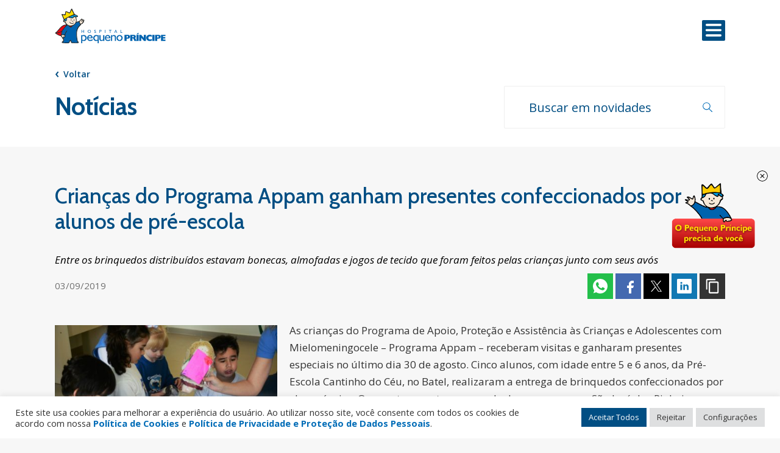

--- FILE ---
content_type: text/html; charset=UTF-8
request_url: https://pequenoprincipe.org.br/noticia/criancas-do-programa-appam-ganham-presentes-confeccionados-por-alunos-de-pre-escola/
body_size: 35089
content:
<!doctype html>
<html lang="pt-BR">
	<head>
	<meta charset="UTF-8">
	<meta name="viewport" content="width=device-width, initial-scale=1">
	<link rel="profile" href="https://gmpg.org/xfn/11">

	<link href="https://fonts.googleapis.com/css2?family=Cabin:ital,wght@0,400;0,500;0,600;0,700;1,400;1,500;1,600;1,700&family=Open+Sans:ital,wght@0,300;0,400;0,600;0,700;1,400;1,600;1,700&display=swap&family=Montserrat:wght@800&display=swap" rel="stylesheet">



	<link rel="stylesheet" href="https://unpkg.com/swiper/swiper-bundle.min.css" />

	<link rel="icon" href="https://pequenoprincipe.org.br/wp-content/themes/hpp/assets/images/favicon.png" />

	<!--<link rel="icon" href="https://pequenoprincipe.org.br/wp-content/themes/hpp/assets/images/icone_iop-310x311.png" sizes="192x192" />
	<link rel="apple-touch-icon-precomposed" href="https://pequenoprincipe.org.br/wp-content/themes/hpp/assets/images/icone_iop-310x311.png" />
	<meta name="msapplication-TileImage" content="https://pequenoprincipe.org.br/wp-content/themes/hpp/assets/images/icone_iop-310x311.png" /> -->
<script type="application/ld+json">
    {
        "@context": "http://schema.org",
        "@type": "Hospital",
        "address": {
          "@type": "PostalAddress",
          "addressCountry": "BR",
          "postalCode": "80250060",
          "addressRegion": "PR",
          "addressLocality": "Curitiba",
          "streetAddress": "Rua Desembargador Motta, 1070"
        },
        "name": "Hospital Pequeno Príncipe",
	"url": "https://pequenoprincipe.org.br/",
	"image": "https://pequenoprincipe.org.br/wp-content/uploads/2024/04/consulta-publica-pronon-pronas-1-scaled.jpg",
        "telephone": "+554133101010",
        "description": "O Pequeno Príncipe é o maior hospital exclusivamente pediátrico do Brasil",
        "logo": "https://pequenoprincipe.org.br/wp-content/themes/hpp/assets/images/logo_100.png"
      }
</script>
	<!-- Google Analytics -->
	<script>
	(function(i,s,o,g,r,a,m){i['GoogleAnalyticsObject']=r;i[r]=i[r]||function(){
		(i[r].q=i[r].q||[]).push(arguments)},i[r].l=1*new Date();a=s.createElement(o),
		m=s.getElementsByTagName(o)[0];a.async=1;a.src=g;m.parentNode.insertBefore(a,m)
		})(window,document,'script','//www.google-analytics.com/analytics.js','ga');

		ga('create', 'UA-35788263-1', 'auto');
		ga('send', 'pageview');
	</script>

	<!-- Global site tag (gtag.js) - Google Analytics -->
	<script async src="https://www.googletagmanager.com/gtag/js?id=AW-825406948"></script>
	<script>
	  window.dataLayer = window.dataLayer || [];
	  function gtag(){dataLayer.push(arguments);}
	  gtag('js', new Date());

	  gtag('config', 'AW-825406948');
	</script>
<!-- Twitter conversion tracking event code -->
<script type="text/javascript">
  // Insert Twitter Event ID
  twq('event', 'tw-obnr3-obs9i', {
  });
</script>
<!-- End Twitter conversion tracking event code -->
<!-- Google Tag Manager -->
<script>(function(w,d,s,l,i){w[l]=w[l]||[];w[l].push({'gtm.start':
new Date().getTime(),event:'gtm.js'});var f=d.getElementsByTagName(s)[0],
j=d.createElement(s),dl=l!='dataLayer'?'&l='+l:'';j.async=true;j.src=
'https://www.googletagmanager.com/gtm.js?id='+i+dl;f.parentNode.insertBefore(j,f);
})(window,document,'script','dataLayer','GTM-TMFJL8N');</script>
<!-- End Google Tag Manager -->

<!-- Facebook Pixel Code -->
<script>
!function(f,b,e,v,n,t,s)
{if(f.fbq)return;n=f.fbq=function(){n.callMethod?
n.callMethod.apply(n,arguments):n.queue.push(arguments)};
if(!f._fbq)f._fbq=n;n.push=n;n.loaded=!0;n.version='2.0';
n.queue=[];t=b.createElement(e);t.async=!0;
t.src=v;s=b.getElementsByTagName(e)[0];
s.parentNode.insertBefore(t,s)}(window, document,'script',
'https://connect.facebook.net/en_US/fbevents.js');
fbq('init', '540513159945311');
fbq('track', 'PageView');
</script>
<noscript><img height="1" width="1" style="display:none"
src="https://www.facebook.com/tr?id=540513159945311&ev=PageView&noscript=1"
/></noscript>
<!-- End Facebook Pixel Code -->

	<script>
	    function goBack() {
	        window.history.back()
	    }
	</script>

	<meta name='robots' content='index, follow, max-image-preview:large, max-snippet:-1, max-video-preview:-1' />
	<style>img:is([sizes="auto" i], [sizes^="auto," i]) { contain-intrinsic-size: 3000px 1500px }</style>
	
	<!-- This site is optimized with the Yoast SEO plugin v26.2 - https://yoast.com/wordpress/plugins/seo/ -->
	<title>Crianças do Programa Appam ganham presentes confeccionados por alunos de pré-escola - Hospital Pequeno Príncipe</title>
	<link rel="canonical" href="https://pequenoprincipe.org.br/noticia/criancas-do-programa-appam-ganham-presentes-confeccionados-por-alunos-de-pre-escola/" />
	<meta property="og:locale" content="pt_BR" />
	<meta property="og:type" content="article" />
	<meta property="og:title" content="Crianças do Programa Appam ganham presentes confeccionados por alunos de pré-escola - Hospital Pequeno Príncipe" />
	<meta property="og:description" content="Entre os brinquedos distribuídos estavam bonecas, almofadas e jogos de tecido que foram feitos pelas crianças junto com seus avós" />
	<meta property="og:url" content="https://pequenoprincipe.org.br/noticia/criancas-do-programa-appam-ganham-presentes-confeccionados-por-alunos-de-pre-escola/" />
	<meta property="og:site_name" content="Hospital Pequeno Príncipe" />
	<meta property="article:publisher" content="https://www.facebook.com/hospitalpp/" />
	<meta property="article:modified_time" content="2021-06-14T19:04:41+00:00" />
	<meta property="og:image" content="https://pequenoprincipe.org.br/wp-content/uploads/2019/09/9.jpg" />
	<meta property="og:image:width" content="1600" />
	<meta property="og:image:height" content="1339" />
	<meta property="og:image:type" content="image/jpeg" />
	<meta name="twitter:card" content="summary_large_image" />
	<meta name="twitter:site" content="@hospitalpp" />
	<meta name="twitter:label1" content="Est. tempo de leitura" />
	<meta name="twitter:data1" content="3 minutos" />
	<script type="application/ld+json" class="yoast-schema-graph">{"@context":"https://schema.org","@graph":[{"@type":"WebPage","@id":"https://pequenoprincipe.org.br/noticia/criancas-do-programa-appam-ganham-presentes-confeccionados-por-alunos-de-pre-escola/","url":"https://pequenoprincipe.org.br/noticia/criancas-do-programa-appam-ganham-presentes-confeccionados-por-alunos-de-pre-escola/","name":"Crianças do Programa Appam ganham presentes confeccionados por alunos de pré-escola - Hospital Pequeno Príncipe","isPartOf":{"@id":"https://pequenoprincipe.org.br/#website"},"primaryImageOfPage":{"@id":"https://pequenoprincipe.org.br/noticia/criancas-do-programa-appam-ganham-presentes-confeccionados-por-alunos-de-pre-escola/#primaryimage"},"image":{"@id":"https://pequenoprincipe.org.br/noticia/criancas-do-programa-appam-ganham-presentes-confeccionados-por-alunos-de-pre-escola/#primaryimage"},"thumbnailUrl":"https://pequenoprincipe.org.br/wp-content/uploads/2019/09/9.jpg","datePublished":"2019-09-03T17:58:00+00:00","dateModified":"2021-06-14T19:04:41+00:00","breadcrumb":{"@id":"https://pequenoprincipe.org.br/noticia/criancas-do-programa-appam-ganham-presentes-confeccionados-por-alunos-de-pre-escola/#breadcrumb"},"inLanguage":"pt-BR","potentialAction":[{"@type":"ReadAction","target":["https://pequenoprincipe.org.br/noticia/criancas-do-programa-appam-ganham-presentes-confeccionados-por-alunos-de-pre-escola/"]}]},{"@type":"ImageObject","inLanguage":"pt-BR","@id":"https://pequenoprincipe.org.br/noticia/criancas-do-programa-appam-ganham-presentes-confeccionados-por-alunos-de-pre-escola/#primaryimage","url":"https://pequenoprincipe.org.br/wp-content/uploads/2019/09/9.jpg","contentUrl":"https://pequenoprincipe.org.br/wp-content/uploads/2019/09/9.jpg","width":1600,"height":1339},{"@type":"BreadcrumbList","@id":"https://pequenoprincipe.org.br/noticia/criancas-do-programa-appam-ganham-presentes-confeccionados-por-alunos-de-pre-escola/#breadcrumb","itemListElement":[{"@type":"ListItem","position":1,"name":"Início","item":"https://pequenoprincipe.org.br/"},{"@type":"ListItem","position":2,"name":"Notícias","item":"https://pequenoprincipe.org.br/noticia/"},{"@type":"ListItem","position":3,"name":"Crianças do Programa Appam ganham presentes confeccionados por alunos de pré-escola"}]},{"@type":"WebSite","@id":"https://pequenoprincipe.org.br/#website","url":"https://pequenoprincipe.org.br/","name":"Hospital Pequeno Príncipe","description":"Proteção à Infância","publisher":{"@id":"https://pequenoprincipe.org.br/#organization"},"potentialAction":[{"@type":"SearchAction","target":{"@type":"EntryPoint","urlTemplate":"https://pequenoprincipe.org.br/?s={search_term_string}"},"query-input":{"@type":"PropertyValueSpecification","valueRequired":true,"valueName":"search_term_string"}}],"inLanguage":"pt-BR"},{"@type":"Organization","@id":"https://pequenoprincipe.org.br/#organization","name":"Hospital Pequeno Príncipe","url":"https://pequenoprincipe.org.br/","logo":{"@type":"ImageObject","inLanguage":"pt-BR","@id":"https://pequenoprincipe.org.br/#/schema/logo/image/","url":"https://pequenoprincipe.org.br/wp-content/uploads/2021/11/logo_100.png","contentUrl":"https://pequenoprincipe.org.br/wp-content/uploads/2021/11/logo_100.png","width":300,"height":119,"caption":"Hospital Pequeno Príncipe"},"image":{"@id":"https://pequenoprincipe.org.br/#/schema/logo/image/"},"sameAs":["https://www.facebook.com/hospitalpp/","https://x.com/hospitalpp"]}]}</script>
	<!-- / Yoast SEO plugin. -->


<link rel='dns-prefetch' href='//challenges.cloudflare.com' />
<link rel='dns-prefetch' href='//fonts.googleapis.com' />
<link rel="alternate" type="application/rss+xml" title="Feed para Hospital Pequeno Príncipe &raquo;" href="https://pequenoprincipe.org.br/feed/" />
<link rel="alternate" type="application/rss+xml" title="Feed de comentários para Hospital Pequeno Príncipe &raquo;" href="https://pequenoprincipe.org.br/comments/feed/" />
		<style>
			.lazyload,
			.lazyloading {
				max-width: 100%;
			}
		</style>
		<script>
window._wpemojiSettings = {"baseUrl":"https:\/\/s.w.org\/images\/core\/emoji\/16.0.1\/72x72\/","ext":".png","svgUrl":"https:\/\/s.w.org\/images\/core\/emoji\/16.0.1\/svg\/","svgExt":".svg","source":{"concatemoji":"https:\/\/pequenoprincipe.org.br\/wp-includes\/js\/wp-emoji-release.min.js?ver=6.8.3"}};
/*! This file is auto-generated */
!function(s,n){var o,i,e;function c(e){try{var t={supportTests:e,timestamp:(new Date).valueOf()};sessionStorage.setItem(o,JSON.stringify(t))}catch(e){}}function p(e,t,n){e.clearRect(0,0,e.canvas.width,e.canvas.height),e.fillText(t,0,0);var t=new Uint32Array(e.getImageData(0,0,e.canvas.width,e.canvas.height).data),a=(e.clearRect(0,0,e.canvas.width,e.canvas.height),e.fillText(n,0,0),new Uint32Array(e.getImageData(0,0,e.canvas.width,e.canvas.height).data));return t.every(function(e,t){return e===a[t]})}function u(e,t){e.clearRect(0,0,e.canvas.width,e.canvas.height),e.fillText(t,0,0);for(var n=e.getImageData(16,16,1,1),a=0;a<n.data.length;a++)if(0!==n.data[a])return!1;return!0}function f(e,t,n,a){switch(t){case"flag":return n(e,"\ud83c\udff3\ufe0f\u200d\u26a7\ufe0f","\ud83c\udff3\ufe0f\u200b\u26a7\ufe0f")?!1:!n(e,"\ud83c\udde8\ud83c\uddf6","\ud83c\udde8\u200b\ud83c\uddf6")&&!n(e,"\ud83c\udff4\udb40\udc67\udb40\udc62\udb40\udc65\udb40\udc6e\udb40\udc67\udb40\udc7f","\ud83c\udff4\u200b\udb40\udc67\u200b\udb40\udc62\u200b\udb40\udc65\u200b\udb40\udc6e\u200b\udb40\udc67\u200b\udb40\udc7f");case"emoji":return!a(e,"\ud83e\udedf")}return!1}function g(e,t,n,a){var r="undefined"!=typeof WorkerGlobalScope&&self instanceof WorkerGlobalScope?new OffscreenCanvas(300,150):s.createElement("canvas"),o=r.getContext("2d",{willReadFrequently:!0}),i=(o.textBaseline="top",o.font="600 32px Arial",{});return e.forEach(function(e){i[e]=t(o,e,n,a)}),i}function t(e){var t=s.createElement("script");t.src=e,t.defer=!0,s.head.appendChild(t)}"undefined"!=typeof Promise&&(o="wpEmojiSettingsSupports",i=["flag","emoji"],n.supports={everything:!0,everythingExceptFlag:!0},e=new Promise(function(e){s.addEventListener("DOMContentLoaded",e,{once:!0})}),new Promise(function(t){var n=function(){try{var e=JSON.parse(sessionStorage.getItem(o));if("object"==typeof e&&"number"==typeof e.timestamp&&(new Date).valueOf()<e.timestamp+604800&&"object"==typeof e.supportTests)return e.supportTests}catch(e){}return null}();if(!n){if("undefined"!=typeof Worker&&"undefined"!=typeof OffscreenCanvas&&"undefined"!=typeof URL&&URL.createObjectURL&&"undefined"!=typeof Blob)try{var e="postMessage("+g.toString()+"("+[JSON.stringify(i),f.toString(),p.toString(),u.toString()].join(",")+"));",a=new Blob([e],{type:"text/javascript"}),r=new Worker(URL.createObjectURL(a),{name:"wpTestEmojiSupports"});return void(r.onmessage=function(e){c(n=e.data),r.terminate(),t(n)})}catch(e){}c(n=g(i,f,p,u))}t(n)}).then(function(e){for(var t in e)n.supports[t]=e[t],n.supports.everything=n.supports.everything&&n.supports[t],"flag"!==t&&(n.supports.everythingExceptFlag=n.supports.everythingExceptFlag&&n.supports[t]);n.supports.everythingExceptFlag=n.supports.everythingExceptFlag&&!n.supports.flag,n.DOMReady=!1,n.readyCallback=function(){n.DOMReady=!0}}).then(function(){return e}).then(function(){var e;n.supports.everything||(n.readyCallback(),(e=n.source||{}).concatemoji?t(e.concatemoji):e.wpemoji&&e.twemoji&&(t(e.twemoji),t(e.wpemoji)))}))}((window,document),window._wpemojiSettings);
</script>
<style id='wp-emoji-styles-inline-css'>

	img.wp-smiley, img.emoji {
		display: inline !important;
		border: none !important;
		box-shadow: none !important;
		height: 1em !important;
		width: 1em !important;
		margin: 0 0.07em !important;
		vertical-align: -0.1em !important;
		background: none !important;
		padding: 0 !important;
	}
</style>
<link rel='stylesheet' id='wp-block-library-css' href='https://pequenoprincipe.org.br/wp-includes/css/dist/block-library/style.min.css?ver=6.8.3' media='all' />
<style id='classic-theme-styles-inline-css'>
/*! This file is auto-generated */
.wp-block-button__link{color:#fff;background-color:#32373c;border-radius:9999px;box-shadow:none;text-decoration:none;padding:calc(.667em + 2px) calc(1.333em + 2px);font-size:1.125em}.wp-block-file__button{background:#32373c;color:#fff;text-decoration:none}
</style>
<style id='safe-svg-svg-icon-style-inline-css'>
.safe-svg-cover{text-align:center}.safe-svg-cover .safe-svg-inside{display:inline-block;max-width:100%}.safe-svg-cover svg{fill:currentColor;height:100%;max-height:100%;max-width:100%;width:100%}

</style>
<link rel='stylesheet' id='wp-components-css' href='https://pequenoprincipe.org.br/wp-includes/css/dist/components/style.min.css?ver=6.8.3' media='all' />
<link rel='stylesheet' id='wp-preferences-css' href='https://pequenoprincipe.org.br/wp-includes/css/dist/preferences/style.min.css?ver=6.8.3' media='all' />
<link rel='stylesheet' id='wp-block-editor-css' href='https://pequenoprincipe.org.br/wp-includes/css/dist/block-editor/style.min.css?ver=6.8.3' media='all' />
<link rel='stylesheet' id='popup-maker-block-library-style-css' href='https://pequenoprincipe.org.br/wp-content/plugins/popup-maker/dist/packages/block-library-style.css?ver=dbea705cfafe089d65f1' media='all' />
<style id='global-styles-inline-css'>
:root{--wp--preset--aspect-ratio--square: 1;--wp--preset--aspect-ratio--4-3: 4/3;--wp--preset--aspect-ratio--3-4: 3/4;--wp--preset--aspect-ratio--3-2: 3/2;--wp--preset--aspect-ratio--2-3: 2/3;--wp--preset--aspect-ratio--16-9: 16/9;--wp--preset--aspect-ratio--9-16: 9/16;--wp--preset--color--black: #000000;--wp--preset--color--cyan-bluish-gray: #abb8c3;--wp--preset--color--white: #ffffff;--wp--preset--color--pale-pink: #f78da7;--wp--preset--color--vivid-red: #cf2e2e;--wp--preset--color--luminous-vivid-orange: #ff6900;--wp--preset--color--luminous-vivid-amber: #fcb900;--wp--preset--color--light-green-cyan: #7bdcb5;--wp--preset--color--vivid-green-cyan: #00d084;--wp--preset--color--pale-cyan-blue: #8ed1fc;--wp--preset--color--vivid-cyan-blue: #0693e3;--wp--preset--color--vivid-purple: #9b51e0;--wp--preset--gradient--vivid-cyan-blue-to-vivid-purple: linear-gradient(135deg,rgba(6,147,227,1) 0%,rgb(155,81,224) 100%);--wp--preset--gradient--light-green-cyan-to-vivid-green-cyan: linear-gradient(135deg,rgb(122,220,180) 0%,rgb(0,208,130) 100%);--wp--preset--gradient--luminous-vivid-amber-to-luminous-vivid-orange: linear-gradient(135deg,rgba(252,185,0,1) 0%,rgba(255,105,0,1) 100%);--wp--preset--gradient--luminous-vivid-orange-to-vivid-red: linear-gradient(135deg,rgba(255,105,0,1) 0%,rgb(207,46,46) 100%);--wp--preset--gradient--very-light-gray-to-cyan-bluish-gray: linear-gradient(135deg,rgb(238,238,238) 0%,rgb(169,184,195) 100%);--wp--preset--gradient--cool-to-warm-spectrum: linear-gradient(135deg,rgb(74,234,220) 0%,rgb(151,120,209) 20%,rgb(207,42,186) 40%,rgb(238,44,130) 60%,rgb(251,105,98) 80%,rgb(254,248,76) 100%);--wp--preset--gradient--blush-light-purple: linear-gradient(135deg,rgb(255,206,236) 0%,rgb(152,150,240) 100%);--wp--preset--gradient--blush-bordeaux: linear-gradient(135deg,rgb(254,205,165) 0%,rgb(254,45,45) 50%,rgb(107,0,62) 100%);--wp--preset--gradient--luminous-dusk: linear-gradient(135deg,rgb(255,203,112) 0%,rgb(199,81,192) 50%,rgb(65,88,208) 100%);--wp--preset--gradient--pale-ocean: linear-gradient(135deg,rgb(255,245,203) 0%,rgb(182,227,212) 50%,rgb(51,167,181) 100%);--wp--preset--gradient--electric-grass: linear-gradient(135deg,rgb(202,248,128) 0%,rgb(113,206,126) 100%);--wp--preset--gradient--midnight: linear-gradient(135deg,rgb(2,3,129) 0%,rgb(40,116,252) 100%);--wp--preset--font-size--small: 13px;--wp--preset--font-size--medium: 20px;--wp--preset--font-size--large: 36px;--wp--preset--font-size--x-large: 42px;--wp--preset--spacing--20: 0.44rem;--wp--preset--spacing--30: 0.67rem;--wp--preset--spacing--40: 1rem;--wp--preset--spacing--50: 1.5rem;--wp--preset--spacing--60: 2.25rem;--wp--preset--spacing--70: 3.38rem;--wp--preset--spacing--80: 5.06rem;--wp--preset--shadow--natural: 6px 6px 9px rgba(0, 0, 0, 0.2);--wp--preset--shadow--deep: 12px 12px 50px rgba(0, 0, 0, 0.4);--wp--preset--shadow--sharp: 6px 6px 0px rgba(0, 0, 0, 0.2);--wp--preset--shadow--outlined: 6px 6px 0px -3px rgba(255, 255, 255, 1), 6px 6px rgba(0, 0, 0, 1);--wp--preset--shadow--crisp: 6px 6px 0px rgba(0, 0, 0, 1);}:where(.is-layout-flex){gap: 0.5em;}:where(.is-layout-grid){gap: 0.5em;}body .is-layout-flex{display: flex;}.is-layout-flex{flex-wrap: wrap;align-items: center;}.is-layout-flex > :is(*, div){margin: 0;}body .is-layout-grid{display: grid;}.is-layout-grid > :is(*, div){margin: 0;}:where(.wp-block-columns.is-layout-flex){gap: 2em;}:where(.wp-block-columns.is-layout-grid){gap: 2em;}:where(.wp-block-post-template.is-layout-flex){gap: 1.25em;}:where(.wp-block-post-template.is-layout-grid){gap: 1.25em;}.has-black-color{color: var(--wp--preset--color--black) !important;}.has-cyan-bluish-gray-color{color: var(--wp--preset--color--cyan-bluish-gray) !important;}.has-white-color{color: var(--wp--preset--color--white) !important;}.has-pale-pink-color{color: var(--wp--preset--color--pale-pink) !important;}.has-vivid-red-color{color: var(--wp--preset--color--vivid-red) !important;}.has-luminous-vivid-orange-color{color: var(--wp--preset--color--luminous-vivid-orange) !important;}.has-luminous-vivid-amber-color{color: var(--wp--preset--color--luminous-vivid-amber) !important;}.has-light-green-cyan-color{color: var(--wp--preset--color--light-green-cyan) !important;}.has-vivid-green-cyan-color{color: var(--wp--preset--color--vivid-green-cyan) !important;}.has-pale-cyan-blue-color{color: var(--wp--preset--color--pale-cyan-blue) !important;}.has-vivid-cyan-blue-color{color: var(--wp--preset--color--vivid-cyan-blue) !important;}.has-vivid-purple-color{color: var(--wp--preset--color--vivid-purple) !important;}.has-black-background-color{background-color: var(--wp--preset--color--black) !important;}.has-cyan-bluish-gray-background-color{background-color: var(--wp--preset--color--cyan-bluish-gray) !important;}.has-white-background-color{background-color: var(--wp--preset--color--white) !important;}.has-pale-pink-background-color{background-color: var(--wp--preset--color--pale-pink) !important;}.has-vivid-red-background-color{background-color: var(--wp--preset--color--vivid-red) !important;}.has-luminous-vivid-orange-background-color{background-color: var(--wp--preset--color--luminous-vivid-orange) !important;}.has-luminous-vivid-amber-background-color{background-color: var(--wp--preset--color--luminous-vivid-amber) !important;}.has-light-green-cyan-background-color{background-color: var(--wp--preset--color--light-green-cyan) !important;}.has-vivid-green-cyan-background-color{background-color: var(--wp--preset--color--vivid-green-cyan) !important;}.has-pale-cyan-blue-background-color{background-color: var(--wp--preset--color--pale-cyan-blue) !important;}.has-vivid-cyan-blue-background-color{background-color: var(--wp--preset--color--vivid-cyan-blue) !important;}.has-vivid-purple-background-color{background-color: var(--wp--preset--color--vivid-purple) !important;}.has-black-border-color{border-color: var(--wp--preset--color--black) !important;}.has-cyan-bluish-gray-border-color{border-color: var(--wp--preset--color--cyan-bluish-gray) !important;}.has-white-border-color{border-color: var(--wp--preset--color--white) !important;}.has-pale-pink-border-color{border-color: var(--wp--preset--color--pale-pink) !important;}.has-vivid-red-border-color{border-color: var(--wp--preset--color--vivid-red) !important;}.has-luminous-vivid-orange-border-color{border-color: var(--wp--preset--color--luminous-vivid-orange) !important;}.has-luminous-vivid-amber-border-color{border-color: var(--wp--preset--color--luminous-vivid-amber) !important;}.has-light-green-cyan-border-color{border-color: var(--wp--preset--color--light-green-cyan) !important;}.has-vivid-green-cyan-border-color{border-color: var(--wp--preset--color--vivid-green-cyan) !important;}.has-pale-cyan-blue-border-color{border-color: var(--wp--preset--color--pale-cyan-blue) !important;}.has-vivid-cyan-blue-border-color{border-color: var(--wp--preset--color--vivid-cyan-blue) !important;}.has-vivid-purple-border-color{border-color: var(--wp--preset--color--vivid-purple) !important;}.has-vivid-cyan-blue-to-vivid-purple-gradient-background{background: var(--wp--preset--gradient--vivid-cyan-blue-to-vivid-purple) !important;}.has-light-green-cyan-to-vivid-green-cyan-gradient-background{background: var(--wp--preset--gradient--light-green-cyan-to-vivid-green-cyan) !important;}.has-luminous-vivid-amber-to-luminous-vivid-orange-gradient-background{background: var(--wp--preset--gradient--luminous-vivid-amber-to-luminous-vivid-orange) !important;}.has-luminous-vivid-orange-to-vivid-red-gradient-background{background: var(--wp--preset--gradient--luminous-vivid-orange-to-vivid-red) !important;}.has-very-light-gray-to-cyan-bluish-gray-gradient-background{background: var(--wp--preset--gradient--very-light-gray-to-cyan-bluish-gray) !important;}.has-cool-to-warm-spectrum-gradient-background{background: var(--wp--preset--gradient--cool-to-warm-spectrum) !important;}.has-blush-light-purple-gradient-background{background: var(--wp--preset--gradient--blush-light-purple) !important;}.has-blush-bordeaux-gradient-background{background: var(--wp--preset--gradient--blush-bordeaux) !important;}.has-luminous-dusk-gradient-background{background: var(--wp--preset--gradient--luminous-dusk) !important;}.has-pale-ocean-gradient-background{background: var(--wp--preset--gradient--pale-ocean) !important;}.has-electric-grass-gradient-background{background: var(--wp--preset--gradient--electric-grass) !important;}.has-midnight-gradient-background{background: var(--wp--preset--gradient--midnight) !important;}.has-small-font-size{font-size: var(--wp--preset--font-size--small) !important;}.has-medium-font-size{font-size: var(--wp--preset--font-size--medium) !important;}.has-large-font-size{font-size: var(--wp--preset--font-size--large) !important;}.has-x-large-font-size{font-size: var(--wp--preset--font-size--x-large) !important;}
:where(.wp-block-post-template.is-layout-flex){gap: 1.25em;}:where(.wp-block-post-template.is-layout-grid){gap: 1.25em;}
:where(.wp-block-columns.is-layout-flex){gap: 2em;}:where(.wp-block-columns.is-layout-grid){gap: 2em;}
:root :where(.wp-block-pullquote){font-size: 1.5em;line-height: 1.6;}
</style>
<link rel='stylesheet' id='contact-form-7-css' href='https://pequenoprincipe.org.br/wp-content/plugins/contact-form-7/includes/css/styles.css?ver=6.1.3' media='all' />
<link rel='stylesheet' id='cookie-law-info-css' href='https://pequenoprincipe.org.br/wp-content/plugins/cookie-law-info/legacy/public/css/cookie-law-info-public.css?ver=3.3.5' media='all' />
<link rel='stylesheet' id='cookie-law-info-gdpr-css' href='https://pequenoprincipe.org.br/wp-content/plugins/cookie-law-info/legacy/public/css/cookie-law-info-gdpr.css?ver=3.3.5' media='all' />
<link rel='stylesheet' id='lbwps-styles-photoswipe5-main-css' href='https://pequenoprincipe.org.br/wp-content/plugins/lightbox-photoswipe/assets/ps5/styles/main.css?ver=5.8.2' media='all' />
<link rel='stylesheet' id='dashicons-css' href='https://pequenoprincipe.org.br/wp-includes/css/dashicons.min.css?ver=6.8.3' media='all' />
<link rel='stylesheet' id='mmenu-css' href='https://pequenoprincipe.org.br/wp-content/plugins/mmenu/css/mmenu.css?ver=6' media='all' />
<link rel='stylesheet' id='responsive-lightbox-nivo_lightbox-css-css' href='https://pequenoprincipe.org.br/wp-content/plugins/responsive-lightbox-lite/assets/nivo-lightbox/nivo-lightbox.css?ver=6.8.3' media='all' />
<link rel='stylesheet' id='responsive-lightbox-nivo_lightbox-css-d-css' href='https://pequenoprincipe.org.br/wp-content/plugins/responsive-lightbox-lite/assets/nivo-lightbox/themes/default/default.css?ver=6.8.3' media='all' />
<link rel='stylesheet' id='megamenu-css' href='https://pequenoprincipe.org.br/wp-content/uploads/maxmegamenu/style.css?ver=f00c4e' media='all' />
<link rel='stylesheet' id='megamenu-google-fonts-css' href='//fonts.googleapis.com/css?family=Cabin%3A400%2C700&#038;ver=6.8.3' media='all' />
<link rel='stylesheet' id='megamenu-genericons-css' href='https://pequenoprincipe.org.br/wp-content/plugins/megamenu-pro/icons/genericons/genericons/genericons.css?ver=2.1.3' media='all' />
<link rel='stylesheet' id='megamenu-fontawesome-css' href='https://pequenoprincipe.org.br/wp-content/plugins/megamenu-pro/icons/fontawesome/css/font-awesome.min.css?ver=2.1.3' media='all' />
<link rel='stylesheet' id='megamenu-fontawesome5-css' href='https://pequenoprincipe.org.br/wp-content/plugins/megamenu-pro/icons/fontawesome5/css/all.min.css?ver=2.1.3' media='all' />
<link rel='stylesheet' id='search-filter-plugin-styles-css' href='https://pequenoprincipe.org.br/wp-content/plugins/search-filter-pro/public/assets/css/search-filter.min.css?ver=2.5.8' media='all' />
<link rel='stylesheet' id='hpp-style-css' href='https://pequenoprincipe.org.br/wp-content/themes/hpp/style.css?ver=1.0.0' media='all' />
<link rel='stylesheet' id='cf7cf-style-css' href='https://pequenoprincipe.org.br/wp-content/plugins/cf7-conditional-fields/style.css?ver=2.6.5' media='all' />
<script id="jquery-core-js-extra">
var wpadcf7sl_public = {"ajaxurl":"https:\/\/pequenoprincipe.org.br\/wp-admin\/admin-ajax.php","nonce":"da25c75cee"};
</script>
<script src="https://pequenoprincipe.org.br/wp-includes/js/jquery/jquery.min.js?ver=3.7.1" id="jquery-core-js"></script>
<script src="https://pequenoprincipe.org.br/wp-includes/js/jquery/jquery-migrate.min.js?ver=3.4.1" id="jquery-migrate-js"></script>
<script id="cookie-law-info-js-extra">
var Cli_Data = {"nn_cookie_ids":[],"cookielist":[],"non_necessary_cookies":[],"ccpaEnabled":"1","ccpaRegionBased":"","ccpaBarEnabled":"","strictlyEnabled":["necessary","obligatoire"],"ccpaType":"ccpa_gdpr","js_blocking":"1","custom_integration":"","triggerDomRefresh":"","secure_cookies":""};
var cli_cookiebar_settings = {"animate_speed_hide":"500","animate_speed_show":"500","background":"#ffffff","border":"#b1a6a6c2","border_on":"","button_1_button_colour":"#014e83","button_1_button_hover":"#013e69","button_1_link_colour":"#fff","button_1_as_button":"1","button_1_new_win":"","button_2_button_colour":"#333","button_2_button_hover":"#292929","button_2_link_colour":"#444","button_2_as_button":"","button_2_hidebar":"","button_3_button_colour":"#dedfe0","button_3_button_hover":"#b2b2b3","button_3_link_colour":"#333333","button_3_as_button":"1","button_3_new_win":"","button_4_button_colour":"#dedfe0","button_4_button_hover":"#b2b2b3","button_4_link_colour":"#333333","button_4_as_button":"1","button_7_button_colour":"#014e83","button_7_button_hover":"#013e69","button_7_link_colour":"#ffffff","button_7_as_button":"1","button_7_new_win":"","font_family":"inherit","header_fix":"","notify_animate_hide":"1","notify_animate_show":"","notify_div_id":"#cookie-law-info-bar","notify_position_horizontal":"right","notify_position_vertical":"bottom","scroll_close":"","scroll_close_reload":"","accept_close_reload":"","reject_close_reload":"","showagain_tab":"","showagain_background":"#fff","showagain_border":"#000","showagain_div_id":"#cookie-law-info-again","showagain_x_position":"100px","text":"#333333","show_once_yn":"","show_once":"10000","logging_on":"","as_popup":"","popup_overlay":"1","bar_heading_text":"","cookie_bar_as":"banner","popup_showagain_position":"bottom-right","widget_position":"left"};
var log_object = {"ajax_url":"https:\/\/pequenoprincipe.org.br\/wp-admin\/admin-ajax.php"};
</script>
<script src="https://pequenoprincipe.org.br/wp-content/plugins/cookie-law-info/legacy/public/js/cookie-law-info-public.js?ver=3.3.5" id="cookie-law-info-js"></script>
<script id="cookie-law-info-ccpa-js-extra">
var ccpa_data = {"opt_out_prompt":"Voc\u00ea realmente deseja cancelar?","opt_out_confirm":"Confirmar","opt_out_cancel":"Cancelar"};
</script>
<script src="https://pequenoprincipe.org.br/wp-content/plugins/cookie-law-info/legacy/admin/modules/ccpa/assets/js/cookie-law-info-ccpa.js?ver=3.3.5" id="cookie-law-info-ccpa-js"></script>
<script src="https://pequenoprincipe.org.br/wp-content/plugins/mmenu/js/mmenu.js?ver=6" id="mmenu-js"></script>
<script src="https://pequenoprincipe.org.br/wp-content/plugins/responsive-lightbox-lite/assets/nivo-lightbox/nivo-lightbox.min.js?ver=6.8.3" id="responsive-lightbox-nivo_lightbox-js"></script>
<script id="responsive-lightbox-lite-script-js-extra">
var rllArgs = {"script":"nivo_lightbox","selector":"lightbox","custom_events":""};
</script>
<script src="https://pequenoprincipe.org.br/wp-content/plugins/responsive-lightbox-lite/assets/inc/script.js?ver=6.8.3" id="responsive-lightbox-lite-script-js"></script>
<script id="search-filter-plugin-build-js-extra">
var SF_LDATA = {"ajax_url":"https:\/\/pequenoprincipe.org.br\/wp-admin\/admin-ajax.php","home_url":"https:\/\/pequenoprincipe.org.br\/","extensions":[]};
</script>
<script src="https://pequenoprincipe.org.br/wp-content/plugins/search-filter-pro/public/assets/js/search-filter-build.min.js?ver=2.5.8" id="search-filter-plugin-build-js"></script>
<script src="https://pequenoprincipe.org.br/wp-content/plugins/search-filter-pro/public/assets/js/chosen.jquery.min.js?ver=2.5.8" id="search-filter-plugin-chosen-js"></script>
<link rel="https://api.w.org/" href="https://pequenoprincipe.org.br/wp-json/" /><link rel="alternate" title="JSON" type="application/json" href="https://pequenoprincipe.org.br/wp-json/wp/v2/noticia/36681" /><meta name="generator" content="WordPress 6.8.3" />
<link rel='shortlink' href='https://pequenoprincipe.org.br/?p=36681' />
<link rel="alternate" title="oEmbed (JSON)" type="application/json+oembed" href="https://pequenoprincipe.org.br/wp-json/oembed/1.0/embed?url=https%3A%2F%2Fpequenoprincipe.org.br%2Fnoticia%2Fcriancas-do-programa-appam-ganham-presentes-confeccionados-por-alunos-de-pre-escola%2F" />
<link rel="alternate" title="oEmbed (XML)" type="text/xml+oembed" href="https://pequenoprincipe.org.br/wp-json/oembed/1.0/embed?url=https%3A%2F%2Fpequenoprincipe.org.br%2Fnoticia%2Fcriancas-do-programa-appam-ganham-presentes-confeccionados-por-alunos-de-pre-escola%2F&#038;format=xml" />
		<script>
			document.documentElement.className = document.documentElement.className.replace('no-js', 'js');
		</script>
				<style>
			.no-js img.lazyload {
				display: none;
			}

			figure.wp-block-image img.lazyloading {
				min-width: 150px;
			}

			.lazyload,
			.lazyloading {
				--smush-placeholder-width: 100px;
				--smush-placeholder-aspect-ratio: 1/1;
				width: var(--smush-image-width, var(--smush-placeholder-width)) !important;
				aspect-ratio: var(--smush-image-aspect-ratio, var(--smush-placeholder-aspect-ratio)) !important;
			}

						.lazyload, .lazyloading {
				opacity: 0;
			}

			.lazyloaded {
				opacity: 1;
				transition: opacity 400ms;
				transition-delay: 0ms;
			}

					</style>
		<style>.recentcomments a{display:inline !important;padding:0 !important;margin:0 !important;}</style>		<style id="wp-custom-css">
			@media (max-width: 460px) {
	.style-content .alignright {
		float:none;
	}
}		</style>
		<style type="text/css">/** Mega Menu CSS: fs **/</style>


</head>


<body data-rsssl=1 class="wp-singular noticia-template-default single single-noticia postid-36681 wp-theme-hpp mega-menu-menu-especialidades mega-menu-menu-header-1 mega-menu-menu-header-2 mega-menu-menu-mobile">

<!-- Google Tag Manager (noscript) -->
<noscript><iframe src="https://www.googletagmanager.com/ns.html?id=GTM-TMFJL8N"
height="0" width="0" style="display:none;visibility:hidden"></iframe></noscript>
<!-- End Google Tag Manager (noscript) -->

	<!-- Header -->
	<header id="header" class="header">
		<div class="header__top">
			<div class="page-center flex between">

				<div class="header__logo">
					<a href="https://pequenoprincipe.org.br/" rel="home">Hospital Pequeno Príncipe</a>
				</div>

				<nav class="header__nav--top">
					<div id="mega-menu-wrap-menu-header-1" class="mega-menu-wrap"><div class="mega-menu-toggle"><div class="mega-toggle-blocks-left"></div><div class="mega-toggle-blocks-center"></div><div class="mega-toggle-blocks-right"><div class='mega-toggle-block mega-menu-toggle-animated-block mega-toggle-block-1' id='mega-toggle-block-1'><button aria-label="Toggle Menu" class="mega-toggle-animated mega-toggle-animated-slider" type="button" aria-expanded="false">
                  <span class="mega-toggle-animated-box">
                    <span class="mega-toggle-animated-inner"></span>
                  </span>
                </button></div></div></div><ul id="mega-menu-menu-header-1" class="mega-menu max-mega-menu mega-menu-horizontal mega-no-js" data-event="hover_intent" data-effect="fade_up" data-effect-speed="200" data-effect-mobile="slide_right" data-effect-speed-mobile="200" data-mobile-force-width="body" data-second-click="go" data-document-click="collapse" data-vertical-behaviour="standard" data-breakpoint="1000" data-unbind="true" data-mobile-state="collapse_all" data-mobile-direction="vertical" data-hover-intent-timeout="300" data-hover-intent-interval="100"><li class="mega-menu-item mega-menu-item-type-custom mega-menu-item-object-custom mega-menu-item-has-children mega-align-bottom-left mega-menu-flyout mega-has-icon mega-icon-left mega-menu-item-42782" id="mega-menu-item-42782"><a class="mega-custom-icon mega-menu-link" href="#" aria-expanded="false" tabindex="0">Institucional<span class="mega-indicator" aria-hidden="true"></span></a>
<ul class="mega-sub-menu">
<li class="mega-menu-item mega-menu-item-type-post_type mega-menu-item-object-page mega-menu-item-42799" id="mega-menu-item-42799"><a class="mega-menu-link" href="https://pequenoprincipe.org.br/institucional/quem-somos/">Quem somos</a></li><li class="mega-menu-item mega-menu-item-type-post_type mega-menu-item-object-page mega-menu-item-44700" id="mega-menu-item-44700"><a class="mega-menu-link" href="https://pequenoprincipe.org.br/institucional/nossa-historia/">Nossa história</a></li><li class="mega-menu-item mega-menu-item-type-post_type mega-menu-item-object-page mega-menu-item-42800" id="mega-menu-item-42800"><a class="mega-menu-link" href="https://pequenoprincipe.org.br/institucional/propositos/">Nossos propósitos</a></li><li class="mega-menu-item mega-menu-item-type-post_type mega-menu-item-object-page mega-menu-item-42801" id="mega-menu-item-42801"><a class="mega-menu-link" href="https://pequenoprincipe.org.br/institucional/codigo-de-conduta/">Código de Conduta</a></li><li class="mega-menu-item mega-menu-item-type-custom mega-menu-item-object-custom mega-menu-item-has-children mega-menu-item-89848" id="mega-menu-item-89848"><a class="mega-menu-link" href="#" aria-expanded="false">Governança<span class="mega-indicator" aria-hidden="true"></span></a>
	<ul class="mega-sub-menu">
<li class="mega-menu-item mega-menu-item-type-post_type mega-menu-item-object-page mega-menu-item-42802" id="mega-menu-item-42802"><a class="mega-menu-link" href="https://pequenoprincipe.org.br/institucional/governanca/">Governança</a></li><li class="mega-menu-item mega-menu-item-type-custom mega-menu-item-object-custom mega-menu-item-has-children mega-menu-item-53680" id="mega-menu-item-53680"><a class="mega-menu-link" href="#" aria-expanded="false">Transparência<span class="mega-indicator" aria-hidden="true"></span></a>
		<ul class="mega-sub-menu">
<li class="mega-menu-item mega-menu-item-type-post_type mega-menu-item-object-page mega-menu-item-42790" id="mega-menu-item-42790"><a class="mega-menu-link" href="https://pequenoprincipe.org.br/institucional/governanca/transparencia/relatorio-de-atividades/">Relatório de Atividades</a></li><li class="mega-menu-item mega-menu-item-type-post_type mega-menu-item-object-page mega-menu-item-43165" id="mega-menu-item-43165"><a class="mega-menu-link" href="https://pequenoprincipe.org.br/institucional/governanca/transparencia/balanco-patrimonial/">Balanço Patrimonial</a></li><li class="mega-menu-item mega-menu-item-type-post_type mega-menu-item-object-page mega-menu-item-42789" id="mega-menu-item-42789"><a class="mega-menu-link" href="https://pequenoprincipe.org.br/institucional/governanca/transparencia/parcerias-com-a-administracao-publica/">Parcerias com a administração pública</a></li><li class="mega-menu-item mega-menu-item-type-post_type mega-menu-item-object-page mega-menu-item-92191" id="mega-menu-item-92191"><a class="mega-menu-link" href="https://pequenoprincipe.org.br/institucional/governanca/transparencia/relatorio-de-igualdade-salarial/">Relatório de Igualdade Salarial</a></li><li class="mega-menu-item mega-menu-item-type-custom mega-menu-item-object-custom mega-menu-item-52528" id="mega-menu-item-52528"><a class="mega-menu-link" href="https://pequenoprincipe.org.br/licitacoes">Licitações</a></li><li class="mega-menu-item mega-menu-item-type-post_type mega-menu-item-object-page mega-menu-item-43164" id="mega-menu-item-43164"><a class="mega-menu-link" href="https://pequenoprincipe.org.br/institucional/governanca/transparencia/estatuto-social/">Estatuto Social</a></li>		</ul>
</li><li class="mega-menu-item mega-menu-item-type-post_type mega-menu-item-object-page mega-menu-item-42792" id="mega-menu-item-42792"><a class="mega-menu-link" href="https://pequenoprincipe.org.br/institucional/governanca/comissoes/">Comissões</a></li><li class="mega-menu-item mega-menu-item-type-post_type mega-menu-item-object-page mega-menu-item-42793" id="mega-menu-item-42793"><a class="mega-menu-link" href="https://pequenoprincipe.org.br/institucional/governanca/comites/">Comitês</a></li><li class="mega-menu-item mega-menu-item-type-post_type mega-menu-item-object-page mega-menu-item-42794" id="mega-menu-item-42794"><a class="mega-menu-link" href="https://pequenoprincipe.org.br/institucional/governanca/reconhecimentos/">Reconhecimentos</a></li><li class="mega-menu-item mega-menu-item-type-post_type mega-menu-item-object-page mega-menu-item-42795" id="mega-menu-item-42795"><a class="mega-menu-link" href="https://pequenoprincipe.org.br/institucional/governanca/seguranca-do-paciente/">Segurança do paciente</a></li>	</ul>
</li><li class="mega-menu-item mega-menu-item-type-post_type mega-menu-item-object-page mega-menu-item-has-children mega-disable-link mega-menu-item-42796" id="mega-menu-item-42796"><a class="mega-menu-link" tabindex="0" aria-expanded="false" role="button">Inovação<span class="mega-indicator" aria-hidden="true"></span></a>
	<ul class="mega-sub-menu">
<li class="mega-menu-item mega-menu-item-type-post_type mega-menu-item-object-page mega-menu-item-69318" id="mega-menu-item-69318"><a class="mega-menu-link" href="https://pequenoprincipe.org.br/institucional/inovacao/">Inovação</a></li><li class="mega-menu-item mega-menu-item-type-post_type mega-menu-item-object-page mega-menu-item-88341" id="mega-menu-item-88341"><a class="mega-menu-link" href="https://pequenoprincipe.org.br/institucional/inovacao/mes-da-inovacao-no-pequeno-principe-3/">Mês da Ciência, Tecnologia e Inovação no Pequeno Príncipe</a></li>	</ul>
</li><li class="mega-menu-item mega-menu-item-type-post_type mega-menu-item-object-page mega-menu-item-42803" id="mega-menu-item-42803"><a class="mega-menu-link" href="https://pequenoprincipe.org.br/pacientes-e-familiares/sac/">SAC</a></li><li class="mega-menu-item mega-menu-item-type-post_type mega-menu-item-object-page mega-menu-item-42804" id="mega-menu-item-42804"><a class="mega-menu-link" href="https://pequenoprincipe.org.br/pacientes-e-familiares/informacoes-uteis/peguntas-frequentes/">Perguntas frequentes</a></li><li class="mega-menu-item mega-menu-item-type-post_type mega-menu-item-object-page mega-menu-item-42805" id="mega-menu-item-42805"><a class="mega-menu-link" href="https://pequenoprincipe.org.br/pacientes-e-familiares/informacoes-uteis/achados-e-perdidos/">Achados e perdidos</a></li><li class="mega-menu-item mega-menu-item-type-post_type mega-menu-item-object-page mega-menu-item-45245" id="mega-menu-item-45245"><a class="mega-menu-link" href="https://pequenoprincipe.org.br/institucional/trabalhe-conosco/">Trabalhe conosco</a></li></ul>
</li><li class="mega-menu-item mega-menu-item-type-custom mega-menu-item-object-custom mega-menu-item-has-children mega-align-bottom-left mega-menu-tabbed mega-has-icon mega-icon-left mega-menu-megamenu mega-menu-item-42856" id="mega-menu-item-42856"><a class="mega-custom-icon mega-menu-link" href="#" aria-expanded="false" tabindex="0">Especialidades<span class="mega-indicator" aria-hidden="true"></span></a>
<ul class="mega-sub-menu">
<li class="mega-menu-item mega-menu-item-type-custom mega-menu-item-object-custom mega-menu-item-has-children mega-menu-megamenu mega-menu-item-42896" id="mega-menu-item-42896"><a class="mega-menu-link" href="#">Especialidades<span class="mega-indicator" aria-hidden="true"></span></a>
	<ul class="mega-sub-menu">
<li class="mega-menu-item mega-menu-item-type-post_type mega-menu-item-object-especialidades mega-menu-column-standard mega-menu-columns-1-of-3 mega-menu-item-42857" style="--columns:3; --span:1" id="mega-menu-item-42857"><a class="mega-menu-link" href="https://pequenoprincipe.org.br/especialidades/cardiologia/">Cardiologia</a></li><li class="mega-menu-item mega-menu-item-type-post_type mega-menu-item-object-especialidades mega-menu-column-standard mega-menu-columns-1-of-3 mega-menu-item-42858" style="--columns:3; --span:1" id="mega-menu-item-42858"><a class="mega-menu-link" href="https://pequenoprincipe.org.br/especialidades/dermatologia/">Dermatologia</a></li><li class="mega-menu-item mega-menu-item-type-post_type mega-menu-item-object-especialidades mega-menu-column-standard mega-menu-columns-1-of-3 mega-menu-item-42859" style="--columns:3; --span:1" id="mega-menu-item-42859"><a class="mega-menu-link" href="https://pequenoprincipe.org.br/especialidades/endocrinologia/">Endocrinologia</a></li><li class="mega-menu-item mega-menu-item-type-post_type mega-menu-item-object-especialidades mega-menu-column-standard mega-menu-columns-1-of-3 mega-menu-clear mega-menu-item-42860" style="--columns:3; --span:1" id="mega-menu-item-42860"><a class="mega-menu-link" href="https://pequenoprincipe.org.br/especialidades/gastroenterologia/">Gastroenterologia</a></li><li class="mega-menu-item mega-menu-item-type-post_type mega-menu-item-object-especialidades mega-menu-column-standard mega-menu-columns-1-of-3 mega-menu-item-42861" style="--columns:3; --span:1" id="mega-menu-item-42861"><a class="mega-menu-link" href="https://pequenoprincipe.org.br/especialidades/hepatologia/">Hepatologia</a></li><li class="mega-menu-item mega-menu-item-type-post_type mega-menu-item-object-especialidades mega-menu-column-standard mega-menu-columns-1-of-3 mega-menu-item-42862" style="--columns:3; --span:1" id="mega-menu-item-42862"><a class="mega-menu-link" href="https://pequenoprincipe.org.br/especialidades/imunologia-clinica/">Imunologia Clínica</a></li><li class="mega-menu-item mega-menu-item-type-post_type mega-menu-item-object-especialidades mega-menu-column-standard mega-menu-columns-1-of-3 mega-menu-clear mega-menu-item-42863" style="--columns:3; --span:1" id="mega-menu-item-42863"><a class="mega-menu-link" href="https://pequenoprincipe.org.br/especialidades/infectologia/">Infectologia</a></li><li class="mega-menu-item mega-menu-item-type-post_type mega-menu-item-object-especialidades mega-menu-column-standard mega-menu-columns-1-of-3 mega-menu-item-42864" style="--columns:3; --span:1" id="mega-menu-item-42864"><a class="mega-menu-link" href="https://pequenoprincipe.org.br/especialidades/medicina-do-adolescente/">Medicina do Adolescente</a></li><li class="mega-menu-item mega-menu-item-type-post_type mega-menu-item-object-especialidades mega-menu-column-standard mega-menu-columns-1-of-3 mega-menu-item-42865" style="--columns:3; --span:1" id="mega-menu-item-42865"><a class="mega-menu-link" href="https://pequenoprincipe.org.br/especialidades/nefrologia/">Nefrologia</a></li><li class="mega-menu-item mega-menu-item-type-post_type mega-menu-item-object-especialidades mega-menu-column-standard mega-menu-columns-1-of-3 mega-menu-clear mega-menu-item-43159" style="--columns:3; --span:1" id="mega-menu-item-43159"><a class="mega-menu-link" href="https://pequenoprincipe.org.br/especialidades/neurofisiologia/">Neurofisiologia</a></li><li class="mega-menu-item mega-menu-item-type-post_type mega-menu-item-object-especialidades mega-menu-column-standard mega-menu-columns-1-of-3 mega-menu-item-42866" style="--columns:3; --span:1" id="mega-menu-item-42866"><a class="mega-menu-link" href="https://pequenoprincipe.org.br/especialidades/neurologia/">Neurologia</a></li><li class="mega-menu-item mega-menu-item-type-post_type mega-menu-item-object-especialidades mega-menu-column-standard mega-menu-columns-1-of-3 mega-menu-item-42867" style="--columns:3; --span:1" id="mega-menu-item-42867"><a class="mega-menu-link" href="https://pequenoprincipe.org.br/especialidades/oftalmologia/">Oftalmologia</a></li><li class="mega-menu-item mega-menu-item-type-post_type mega-menu-item-object-especialidades mega-menu-column-standard mega-menu-columns-1-of-3 mega-menu-clear mega-menu-item-42868" style="--columns:3; --span:1" id="mega-menu-item-42868"><a class="mega-menu-link" href="https://pequenoprincipe.org.br/especialidades/oncologia-hematologia/">Oncologia e Hematologia</a></li><li class="mega-menu-item mega-menu-item-type-post_type mega-menu-item-object-especialidades mega-menu-column-standard mega-menu-columns-1-of-3 mega-menu-item-42869" style="--columns:3; --span:1" id="mega-menu-item-42869"><a class="mega-menu-link" href="https://pequenoprincipe.org.br/especialidades/ortopedia/">Ortopedia</a></li><li class="mega-menu-item mega-menu-item-type-post_type mega-menu-item-object-especialidades mega-menu-column-standard mega-menu-columns-1-of-3 mega-menu-item-42870" style="--columns:3; --span:1" id="mega-menu-item-42870"><a class="mega-menu-link" href="https://pequenoprincipe.org.br/especialidades/otorrinolaringologia/">Otorrinolaringologia</a></li><li class="mega-menu-item mega-menu-item-type-post_type mega-menu-item-object-especialidades mega-menu-column-standard mega-menu-columns-1-of-3 mega-menu-clear mega-menu-item-42871" style="--columns:3; --span:1" id="mega-menu-item-42871"><a class="mega-menu-link" href="https://pequenoprincipe.org.br/especialidades/pediatria/">Pediatria</a></li><li class="mega-menu-item mega-menu-item-type-post_type mega-menu-item-object-especialidades mega-menu-column-standard mega-menu-columns-1-of-3 mega-menu-item-42872" style="--columns:3; --span:1" id="mega-menu-item-42872"><a class="mega-menu-link" href="https://pequenoprincipe.org.br/especialidades/pneumologia/">Pneumologia</a></li><li class="mega-menu-item mega-menu-item-type-post_type mega-menu-item-object-especialidades mega-menu-column-standard mega-menu-columns-1-of-3 mega-menu-item-42873" style="--columns:3; --span:1" id="mega-menu-item-42873"><a class="mega-menu-link" href="https://pequenoprincipe.org.br/especialidades/psiquiatria-da-infancia-e-da-adolescencia/">Psiquiatria</a></li><li class="mega-menu-item mega-menu-item-type-post_type mega-menu-item-object-especialidades mega-menu-column-standard mega-menu-columns-1-of-3 mega-menu-clear mega-menu-item-86268" style="--columns:3; --span:1" id="mega-menu-item-86268"><a class="mega-menu-link" href="https://pequenoprincipe.org.br/especialidades/radiologia-intervencionista-pediatrica/">Radiologia Intervencionista Pediátrica</a></li><li class="mega-menu-item mega-menu-item-type-post_type mega-menu-item-object-especialidades mega-menu-column-standard mega-menu-columns-1-of-3 mega-menu-item-42875" style="--columns:3; --span:1" id="mega-menu-item-42875"><a class="mega-menu-link" href="https://pequenoprincipe.org.br/especialidades/reumatologia/">Reumatologia</a></li>	</ul>
</li><li class="mega-menu-item mega-menu-item-type-custom mega-menu-item-object-custom mega-menu-item-has-children mega-menu-megamenu mega-menu-item-42895" id="mega-menu-item-42895"><a class="mega-menu-link" href="#">Especialidades Cirúrgicas<span class="mega-indicator" aria-hidden="true"></span></a>
	<ul class="mega-sub-menu">
<li class="mega-menu-item mega-menu-item-type-post_type mega-menu-item-object-especialidades mega-menu-column-standard mega-menu-columns-1-of-3 mega-menu-item-42898" style="--columns:3; --span:1" id="mega-menu-item-42898"><a class="mega-menu-link" href="https://pequenoprincipe.org.br/especialidades/anestesiologia/">Anestesiologia</a></li><li class="mega-menu-item mega-menu-item-type-post_type mega-menu-item-object-especialidades mega-menu-column-standard mega-menu-columns-1-of-3 mega-menu-item-42899" style="--columns:3; --span:1" id="mega-menu-item-42899"><a class="mega-menu-link" href="https://pequenoprincipe.org.br/especialidades/cirurgia-cardiovascular/">Cirurgia Cardiovascular</a></li><li class="mega-menu-item mega-menu-item-type-post_type mega-menu-item-object-especialidades mega-menu-column-standard mega-menu-columns-1-of-3 mega-menu-item-42900" style="--columns:3; --span:1" id="mega-menu-item-42900"><a class="mega-menu-link" href="https://pequenoprincipe.org.br/especialidades/cirurgia-de-cabeca-e-pescoco/">Cirurgia de Cabeça e Pescoço</a></li><li class="mega-menu-item mega-menu-item-type-post_type mega-menu-item-object-especialidades mega-menu-column-standard mega-menu-columns-1-of-3 mega-menu-clear mega-menu-item-42901" style="--columns:3; --span:1" id="mega-menu-item-42901"><a class="mega-menu-link" href="https://pequenoprincipe.org.br/especialidades/cirurgia-pediatrica/">Cirurgia Pediátrica</a></li><li class="mega-menu-item mega-menu-item-type-post_type mega-menu-item-object-especialidades mega-menu-column-standard mega-menu-columns-1-of-3 mega-menu-item-42902" style="--columns:3; --span:1" id="mega-menu-item-42902"><a class="mega-menu-link" href="https://pequenoprincipe.org.br/especialidades/cirurgia-plastica/">Cirurgia Plástica</a></li><li class="mega-menu-item mega-menu-item-type-post_type mega-menu-item-object-especialidades mega-menu-column-standard mega-menu-columns-1-of-3 mega-menu-item-88754" style="--columns:3; --span:1" id="mega-menu-item-88754"><a class="mega-menu-link" href="https://pequenoprincipe.org.br/especialidades/cirurgia-vascular/">Cirurgia Vascular</a></li><li class="mega-menu-item mega-menu-item-type-post_type mega-menu-item-object-especialidades mega-menu-column-standard mega-menu-columns-1-of-3 mega-menu-clear mega-menu-item-42903" style="--columns:3; --span:1" id="mega-menu-item-42903"><a class="mega-menu-link" href="https://pequenoprincipe.org.br/especialidades/neurocirurgia/">Neurocirurgia</a></li>	</ul>
</li><li class="mega-menu-item mega-menu-item-type-custom mega-menu-item-object-custom mega-menu-item-has-children mega-menu-megamenu mega-menu-item-46071" id="mega-menu-item-46071"><a class="mega-menu-link" href="#">Transplantes<span class="mega-indicator" aria-hidden="true"></span></a>
	<ul class="mega-sub-menu">
<li class="mega-menu-item mega-menu-item-type-post_type mega-menu-item-object-especialidades mega-menu-column-standard mega-menu-columns-1-of-3 mega-menu-item-46075" style="--columns:3; --span:1" id="mega-menu-item-46075"><a class="mega-menu-link" href="https://pequenoprincipe.org.br/especialidades/transplante-cardiaco/">Transplante Cardíaco</a></li><li class="mega-menu-item mega-menu-item-type-post_type mega-menu-item-object-especialidades mega-menu-column-standard mega-menu-columns-1-of-3 mega-menu-item-46077" style="--columns:3; --span:1" id="mega-menu-item-46077"><a class="mega-menu-link" href="https://pequenoprincipe.org.br/especialidades/transplante-hepatico/">Transplante Hepático</a></li><li class="mega-menu-item mega-menu-item-type-post_type mega-menu-item-object-especialidades mega-menu-column-standard mega-menu-columns-1-of-3 mega-menu-item-44249" style="--columns:3; --span:1" id="mega-menu-item-44249"><a class="mega-menu-link" href="https://pequenoprincipe.org.br/especialidades/transplante-de-medula-ossea/">TMO – Transplante de Medula Óssea</a></li><li class="mega-menu-item mega-menu-item-type-post_type mega-menu-item-object-especialidades mega-menu-column-standard mega-menu-columns-1-of-3 mega-menu-clear mega-menu-item-46078" style="--columns:3; --span:1" id="mega-menu-item-46078"><a class="mega-menu-link" href="https://pequenoprincipe.org.br/especialidades/transplante-renal/">Transplante Renal</a></li><li class="mega-menu-item mega-menu-item-type-post_type mega-menu-item-object-especialidades mega-menu-column-standard mega-menu-columns-1-of-3 mega-menu-item-46072" style="--columns:3; --span:1" id="mega-menu-item-46072"><a class="mega-menu-link" href="https://pequenoprincipe.org.br/especialidades/transplante-de-tecidos/">Transplante de Tecidos</a></li>	</ul>
</li><li class="mega-menu-item mega-menu-item-type-custom mega-menu-item-object-custom mega-menu-item-has-children mega-menu-megamenu mega-menu-item-46417" id="mega-menu-item-46417"><a class="mega-menu-link" href="#">UTIs<span class="mega-indicator" aria-hidden="true"></span></a>
	<ul class="mega-sub-menu">
<li class="mega-menu-item mega-menu-item-type-post_type mega-menu-item-object-page mega-menu-column-standard mega-menu-columns-1-of-3 mega-menu-item-46413" style="--columns:3; --span:1" id="mega-menu-item-46413"><a class="mega-menu-link" href="https://pequenoprincipe.org.br/pacientes-e-familiares/servicos/utis/uti-cirurgica/">UTI Cirúrgica</a></li><li class="mega-menu-item mega-menu-item-type-post_type mega-menu-item-object-page mega-menu-column-standard mega-menu-columns-1-of-3 mega-menu-item-46416" style="--columns:3; --span:1" id="mega-menu-item-46416"><a class="mega-menu-link" href="https://pequenoprincipe.org.br/pacientes-e-familiares/servicos/utis/uti-da-cardiologia/">UTI da Cardiologia</a></li><li class="mega-menu-item mega-menu-item-type-post_type mega-menu-item-object-page mega-menu-column-standard mega-menu-columns-1-of-3 mega-menu-item-46414" style="--columns:3; --span:1" id="mega-menu-item-46414"><a class="mega-menu-link" href="https://pequenoprincipe.org.br/pacientes-e-familiares/servicos/utis/uti-geral/">UTI Geral</a></li><li class="mega-menu-item mega-menu-item-type-post_type mega-menu-item-object-page mega-menu-column-standard mega-menu-columns-1-of-3 mega-menu-clear mega-menu-item-46415" style="--columns:3; --span:1" id="mega-menu-item-46415"><a class="mega-menu-link" href="https://pequenoprincipe.org.br/pacientes-e-familiares/servicos/utis/uti-neonatal/">UTI Neonatal</a></li>	</ul>
</li><li class="mega-menu-item mega-menu-item-type-post_type mega-menu-item-object-page mega-menu-megamenu mega-menu-item-106011" id="mega-menu-item-106011"><a class="mega-menu-link" href="https://pequenoprincipe.org.br/pacientes-e-familiares/servicos/telessaude/">Telessaúde</a></li><li class="mega-menu-item mega-menu-item-type-custom mega-menu-item-object-custom mega-menu-item-has-children mega-menu-megamenu mega-menu-item-46419" id="mega-menu-item-46419"><a class="mega-menu-link" href="#">Internamentos<span class="mega-indicator" aria-hidden="true"></span></a>
	<ul class="mega-sub-menu">
<li class="mega-menu-item mega-menu-item-type-post_type mega-menu-item-object-page mega-menu-column-standard mega-menu-columns-1-of-3 mega-menu-item-46423" style="--columns:3; --span:1" id="mega-menu-item-46423"><a class="mega-menu-link" href="https://pequenoprincipe.org.br/pacientes-e-familiares/servicos/internamentos/orientacoes-sobre-internamento/">Orientações sobre internamento</a></li><li class="mega-menu-item mega-menu-item-type-post_type mega-menu-item-object-page mega-menu-column-standard mega-menu-columns-1-of-3 mega-menu-item-46424" style="--columns:3; --span:1" id="mega-menu-item-46424"><a class="mega-menu-link" href="https://pequenoprincipe.org.br/pacientes-e-familiares/servicos/internamentos/cuidados-com-paciente/">Cuidados com o paciente</a></li><li class="mega-menu-item mega-menu-item-type-post_type mega-menu-item-object-page mega-menu-column-standard mega-menu-columns-1-of-3 mega-menu-item-46425" style="--columns:3; --span:1" id="mega-menu-item-46425"><a class="mega-menu-link" href="https://pequenoprincipe.org.br/pacientes-e-familiares/servicos/internamentos/higienizacao-das-maos/">Higiene das mãos</a></li><li class="mega-menu-item mega-menu-item-type-post_type mega-menu-item-object-page mega-menu-column-standard mega-menu-columns-1-of-3 mega-menu-clear mega-menu-item-46430" style="--columns:3; --span:1" id="mega-menu-item-46430"><a class="mega-menu-link" href="https://pequenoprincipe.org.br/pacientes-e-familiares/informacoes-uteis/manuais/">Manuais e publicações</a></li><li class="mega-menu-item mega-menu-item-type-post_type mega-menu-item-object-page mega-menu-column-standard mega-menu-columns-1-of-3 mega-menu-item-46429" style="--columns:3; --span:1" id="mega-menu-item-46429"><a class="mega-menu-link" href="https://pequenoprincipe.org.br/pacientes-e-familiares/servicos/internamentos/direitos-e-deveres/">Direitos e deveres</a></li><li class="mega-menu-item mega-menu-item-type-post_type mega-menu-item-object-page mega-menu-column-standard mega-menu-columns-1-of-3 mega-menu-item-46428" style="--columns:3; --span:1" id="mega-menu-item-46428"><a class="mega-menu-link" href="https://pequenoprincipe.org.br/pacientes-e-familiares/servicos/internamentos/televisao/">Televisão</a></li><li class="mega-menu-item mega-menu-item-type-post_type mega-menu-item-object-page mega-menu-column-standard mega-menu-columns-1-of-3 mega-menu-clear mega-menu-item-46427" style="--columns:3; --span:1" id="mega-menu-item-46427"><a class="mega-menu-link" href="https://pequenoprincipe.org.br/pacientes-e-familiares/servicos/internamentos/imagens-no-hospital/">Imagens no Hospital</a></li><li class="mega-menu-item mega-menu-item-type-post_type mega-menu-item-object-page mega-menu-column-standard mega-menu-columns-1-of-3 mega-menu-item-46426" style="--columns:3; --span:1" id="mega-menu-item-46426"><a class="mega-menu-link" href="https://pequenoprincipe.org.br/pacientes-e-familiares/servicos/internamentos/participacao-familiar/">Participação do familiar</a></li>	</ul>
</li><li class="mega-menu-item mega-menu-item-type-custom mega-menu-item-object-custom mega-menu-item-has-children mega-menu-megamenu mega-menu-item-46418" id="mega-menu-item-46418"><a class="mega-menu-link" href="#">Emergência<span class="mega-indicator" aria-hidden="true"></span></a>
	<ul class="mega-sub-menu">
<li class="mega-menu-item mega-menu-item-type-post_type mega-menu-item-object-page mega-menu-column-standard mega-menu-columns-1-of-1 mega-menu-item-46422" style="--columns:1; --span:1" id="mega-menu-item-46422"><a class="mega-menu-link" href="https://pequenoprincipe.org.br/pacientes-e-familiares/servicos/emergencia/classificacao-de-risco/">Classificação de risco</a></li><li class="mega-menu-item mega-menu-item-type-post_type mega-menu-item-object-page mega-menu-column-standard mega-menu-columns-1-of-1 mega-menu-clear mega-menu-item-46421" style="--columns:1; --span:1" id="mega-menu-item-46421"><a class="mega-menu-link" href="https://pequenoprincipe.org.br/pacientes-e-familiares/servicos/emergencia/emergencia-convenios/">Convênios e Particular</a></li><li class="mega-menu-item mega-menu-item-type-post_type mega-menu-item-object-page mega-menu-column-standard mega-menu-columns-1-of-1 mega-menu-clear mega-menu-item-46420" style="--columns:1; --span:1" id="mega-menu-item-46420"><a class="mega-menu-link" href="https://pequenoprincipe.org.br/pacientes-e-familiares/servicos/emergencia/emergencia-sus/">SUS</a></li>	</ul>
</li><li class="mega-menu-item mega-menu-item-type-custom mega-menu-item-object-custom mega-menu-item-has-children mega-menu-megamenu mega-menu-item-43130" id="mega-menu-item-43130"><a class="mega-menu-link" href="#">Exames de Imagem e Gráficos<span class="mega-indicator" aria-hidden="true"></span></a>
	<ul class="mega-sub-menu">
<li class="mega-menu-item mega-menu-item-type-post_type mega-menu-item-object-especialidades mega-menu-column-standard mega-menu-columns-1-of-3 mega-menu-item-43132" style="--columns:3; --span:1" id="mega-menu-item-43132"><a class="mega-menu-link" href="https://pequenoprincipe.org.br/especialidades/anatomia-patalogica/">Anatomia Patológica</a></li><li class="mega-menu-item mega-menu-item-type-post_type mega-menu-item-object-especialidades mega-menu-column-standard mega-menu-columns-1-of-3 mega-menu-item-43134" style="--columns:3; --span:1" id="mega-menu-item-43134"><a class="mega-menu-link" href="https://pequenoprincipe.org.br/especialidades/ecocardiograma/">Ecocardiograma</a></li><li class="mega-menu-item mega-menu-item-type-post_type mega-menu-item-object-especialidades mega-menu-column-standard mega-menu-columns-1-of-3 mega-menu-item-43135" style="--columns:3; --span:1" id="mega-menu-item-43135"><a class="mega-menu-link" href="https://pequenoprincipe.org.br/especialidades/ecografia/">Ecografia</a></li><li class="mega-menu-item mega-menu-item-type-post_type mega-menu-item-object-especialidades mega-menu-column-standard mega-menu-columns-1-of-3 mega-menu-clear mega-menu-item-43136" style="--columns:3; --span:1" id="mega-menu-item-43136"><a class="mega-menu-link" href="https://pequenoprincipe.org.br/especialidades/eletroencefalografia/">Eletroencefalografia</a></li><li class="mega-menu-item mega-menu-item-type-post_type mega-menu-item-object-especialidades mega-menu-column-standard mega-menu-columns-1-of-3 mega-menu-item-43137" style="--columns:3; --span:1" id="mega-menu-item-43137"><a class="mega-menu-link" href="https://pequenoprincipe.org.br/especialidades/exames-eletrofisiologia/">Eletrofisiologia</a></li><li class="mega-menu-item mega-menu-item-type-post_type mega-menu-item-object-especialidades mega-menu-column-standard mega-menu-columns-1-of-3 mega-menu-item-43139" style="--columns:3; --span:1" id="mega-menu-item-43139"><a class="mega-menu-link" href="https://pequenoprincipe.org.br/especialidades/endoscopia-digestiva/">Endoscopia Digestiva</a></li><li class="mega-menu-item mega-menu-item-type-post_type mega-menu-item-object-especialidades mega-menu-column-standard mega-menu-columns-1-of-3 mega-menu-clear mega-menu-item-43140" style="--columns:3; --span:1" id="mega-menu-item-43140"><a class="mega-menu-link" href="https://pequenoprincipe.org.br/especialidades/exames-endoscopia-respiratoria/">Endoscopia Respiratória</a></li><li class="mega-menu-item mega-menu-item-type-post_type mega-menu-item-object-especialidades mega-menu-column-standard mega-menu-columns-1-of-3 mega-menu-item-43142" style="--columns:3; --span:1" id="mega-menu-item-43142"><a class="mega-menu-link" href="https://pequenoprincipe.org.br/especialidades/exames-contrastados/">Exames contrastados</a></li><li class="mega-menu-item mega-menu-item-type-post_type mega-menu-item-object-especialidades mega-menu-column-standard mega-menu-columns-1-of-3 mega-menu-item-43144" style="--columns:3; --span:1" id="mega-menu-item-43144"><a class="mega-menu-link" href="https://pequenoprincipe.org.br/especialidades/exames-hemodinamica/">Hemodinâmica</a></li><li class="mega-menu-item mega-menu-item-type-post_type mega-menu-item-object-especialidades mega-menu-column-standard mega-menu-columns-1-of-3 mega-menu-clear mega-menu-item-43145" style="--columns:3; --span:1" id="mega-menu-item-43145"><a class="mega-menu-link" href="https://pequenoprincipe.org.br/especialidades/laboratorio-de-analises-clinicas/">Laboratório de Análises Clínicas</a></li><li class="mega-menu-item mega-menu-item-type-post_type mega-menu-item-object-especialidades mega-menu-column-standard mega-menu-columns-1-of-3 mega-menu-item-43146" style="--columns:3; --span:1" id="mega-menu-item-43146"><a class="mega-menu-link" href="https://pequenoprincipe.org.br/especialidades/laboratorio-de-pneumologia/">Laboratório de Pneumologia</a></li><li class="mega-menu-item mega-menu-item-type-post_type mega-menu-item-object-especialidades mega-menu-column-standard mega-menu-columns-1-of-3 mega-menu-item-43147" style="--columns:3; --span:1" id="mega-menu-item-43147"><a class="mega-menu-link" href="https://pequenoprincipe.org.br/especialidades/laboratorio-genomico/">Laboratório Genômico</a></li><li class="mega-menu-item mega-menu-item-type-post_type mega-menu-item-object-especialidades mega-menu-column-standard mega-menu-columns-1-of-3 mega-menu-clear mega-menu-item-43148" style="--columns:3; --span:1" id="mega-menu-item-43148"><a class="mega-menu-link" href="https://pequenoprincipe.org.br/especialidades/raio-x/">Raio – X</a></li><li class="mega-menu-item mega-menu-item-type-post_type mega-menu-item-object-especialidades mega-menu-column-standard mega-menu-columns-1-of-3 mega-menu-item-43149" style="--columns:3; --span:1" id="mega-menu-item-43149"><a class="mega-menu-link" href="https://pequenoprincipe.org.br/especialidades/ressonancia-magnetica/">Ressonância Magnética</a></li><li class="mega-menu-item mega-menu-item-type-post_type mega-menu-item-object-especialidades mega-menu-column-standard mega-menu-columns-1-of-3 mega-menu-item-43150" style="--columns:3; --span:1" id="mega-menu-item-43150"><a class="mega-menu-link" href="https://pequenoprincipe.org.br/especialidades/tomografia-computadorizada/">Tomografia Computadorizada</a></li><li class="mega-menu-item mega-menu-item-type-post_type mega-menu-item-object-especialidades mega-menu-column-standard mega-menu-columns-1-of-3 mega-menu-clear mega-menu-item-43151" style="--columns:3; --span:1" id="mega-menu-item-43151"><a class="mega-menu-link" href="https://pequenoprincipe.org.br/especialidades/urodinamica/">Urodinâmica</a></li>	</ul>
</li></ul>
</li><li class="mega-menu-item mega-menu-item-type-custom mega-menu-item-object-custom mega-align-bottom-left mega-menu-flyout mega-has-icon mega-icon-left mega-menu-item-42878" id="mega-menu-item-42878"><a class="mega-custom-icon mega-menu-link" href="https://pequenoprincipe.org.br/pacientes-e-familiares/servicos/resultados-de-exames/" tabindex="0">Resultados de Exames</a></li><li class="mega-menu-item mega-menu-item-type-post_type mega-menu-item-object-page mega-menu-item-has-children mega-align-bottom-left mega-menu-flyout mega-has-icon mega-icon-left mega-menu-item-42880" id="mega-menu-item-42880"><a class="mega-custom-icon mega-menu-link" href="https://pequenoprincipe.org.br/novidades/" aria-expanded="false" tabindex="0">Novidades<span class="mega-indicator" aria-hidden="true"></span></a>
<ul class="mega-sub-menu">
<li class="mega-menu-item mega-menu-item-type-post_type mega-menu-item-object-page mega-menu-item-52955" id="mega-menu-item-52955"><a class="mega-menu-link" href="https://pequenoprincipe.org.br/novidades/noticias/">Notícias</a></li><li class="mega-menu-item mega-menu-item-type-post_type mega-menu-item-object-page mega-menu-item-106778" id="mega-menu-item-106778"><a class="mega-menu-link" href="https://pequenoprincipe.org.br/novidades/series-especiais/">Séries especiais</a></li><li class="mega-menu-item mega-menu-item-type-custom mega-menu-item-object-custom mega-menu-item-103179" id="mega-menu-item-103179"><a class="mega-menu-link" href="https://pequenoprincipe.org.br/olhares-do-cotidiano">Olhares do cotidiano</a></li><li class="mega-menu-item mega-menu-item-type-custom mega-menu-item-object-custom mega-menu-item-106819" id="mega-menu-item-106819"><a class="mega-menu-link" href="https://pequenoprincipe.org.br/nossas-historias/">Nossas histórias</a></li><li class="mega-menu-item mega-menu-item-type-custom mega-menu-item-object-custom mega-menu-item-106820" id="mega-menu-item-106820"><a class="mega-menu-link" href="https://pequenoprincipe.org.br/sua-historia-nossa-historia/">Sua história, nossa história</a></li><li class="mega-menu-item mega-menu-item-type-custom mega-menu-item-object-custom mega-menu-item-64279" id="mega-menu-item-64279"><a class="mega-menu-link" href="https://pequenoprincipe.org.br/evento/">Eventos</a></li><li class="mega-menu-item mega-menu-item-type-custom mega-menu-item-object-custom mega-menu-item-64260" id="mega-menu-item-64260"><a class="mega-menu-link" href="https://pequenoprincipe.org.br/parcerias">Parcerias</a></li><li class="mega-menu-item mega-menu-item-type-post_type mega-menu-item-object-page mega-menu-item-82096" id="mega-menu-item-82096"><a class="mega-menu-link" href="https://pequenoprincipe.org.br/novidades/alta-complexidade/">Alta complexidade</a></li><li class="mega-menu-item mega-menu-item-type-post_type mega-menu-item-object-page mega-menu-item-52951" id="mega-menu-item-52951"><a class="mega-menu-link" href="https://pequenoprincipe.org.br/novidades/na-midia/">Na mídia</a></li><li class="mega-menu-item mega-menu-item-type-post_type mega-menu-item-object-page mega-menu-item-52910" id="mega-menu-item-52910"><a class="mega-menu-link" href="https://pequenoprincipe.org.br/novidades/imprensa/">Imprensa</a></li></ul>
</li><li class="mega-menu-item mega-menu-item-type-custom mega-menu-item-object-custom mega-align-bottom-left mega-menu-flyout mega-has-icon mega-icon-left mega-menu-item-42893" id="mega-menu-item-42893"><a target="_blank" class="mega-custom-icon mega-menu-link" href="http://www.lojapequenoprincipe.org.br/" tabindex="0">Produto Social</a></li><li class="mega-menu-item mega-menu-item-type-custom mega-menu-item-object-custom mega-align-bottom-left mega-menu-flyout mega-has-icon mega-icon-left mega-hide-text mega-menu-item-78149" id="mega-menu-item-78149"><a class="mega-custom-icon mega-menu-link" href="https://doacaodireta.doepequenoprincipe.org.br/hppcompleto/single_step?utm_source=botao_menu_doe_site_canaishpp&#038;utm_medium=organico&#038;utm_campaign=ddo_site_organico_canaishpp_botao_menu_doe_site" tabindex="0" aria-label="Doe"></a></li><li class="mega-btn_search mega-menu-item mega-menu-item-type-custom mega-menu-item-object-custom mega-align-bottom-left mega-menu-flyout mega-has-icon mega-icon-left mega-menu-item-44741 btn_search" id="mega-menu-item-44741"><a class="mega-custom-icon mega-menu-link" tabindex="0">Busca</a></li></ul></div>				</nav>

				<nav class="header__mobile-container hide" id="menu_mobile" >
					<div id="mega-menu-wrap-menu-mobile" class="mega-menu-wrap"><div class="mega-menu-toggle"><div class="mega-toggle-blocks-left"></div><div class="mega-toggle-blocks-center"></div><div class="mega-toggle-blocks-right"><div class='mega-toggle-block mega-menu-toggle-animated-block mega-toggle-block-0' id='mega-toggle-block-0'><button aria-label="Menu" class="mega-toggle-animated mega-toggle-animated-slider" type="button" aria-expanded="false">
                  <span class="mega-toggle-animated-box">
                    <span class="mega-toggle-animated-inner"></span>
                  </span>
                </button></div></div></div><ul id="mega-menu-menu-mobile" class="mega-menu max-mega-menu mega-menu-vertical mega-no-js" data-event="click" data-effect="fade_up" data-effect-speed="200" data-effect-mobile="slide_right" data-effect-speed-mobile="200" data-mobile-force-width="body" data-second-click="go" data-document-click="collapse" data-vertical-behaviour="standard" data-breakpoint="1300" data-unbind="true" data-mobile-state="collapse_all" data-mobile-direction="vertical" data-hover-intent-timeout="300" data-hover-intent-interval="100"><li class="mega-menu-item mega-menu-item-type-custom mega-menu-item-object-custom mega-menu-item-has-children mega-align-bottom-left mega-menu-flyout mega-menu-item-52958" id="mega-menu-item-52958"><a class="mega-menu-link" href="#" aria-expanded="false" tabindex="0">Institucional<span class="mega-indicator" aria-hidden="true"></span></a>
<ul class="mega-sub-menu">
<li class="mega-menu-item mega-menu-item-type-post_type mega-menu-item-object-page mega-menu-item-52959" id="mega-menu-item-52959"><a class="mega-menu-link" href="https://pequenoprincipe.org.br/institucional/quem-somos/">Quem somos</a></li><li class="mega-menu-item mega-menu-item-type-post_type mega-menu-item-object-page mega-menu-item-52960" id="mega-menu-item-52960"><a class="mega-menu-link" href="https://pequenoprincipe.org.br/institucional/nossa-historia/">Nossa história</a></li><li class="mega-menu-item mega-menu-item-type-post_type mega-menu-item-object-page mega-menu-item-52961" id="mega-menu-item-52961"><a class="mega-menu-link" href="https://pequenoprincipe.org.br/institucional/propositos/">Nossos propósitos</a></li><li class="mega-menu-item mega-menu-item-type-post_type mega-menu-item-object-page mega-menu-item-52962" id="mega-menu-item-52962"><a class="mega-menu-link" href="https://pequenoprincipe.org.br/institucional/codigo-de-conduta/">Código de Conduta</a></li><li class="mega-menu-item mega-menu-item-type-post_type mega-menu-item-object-page mega-menu-item-has-children mega-menu-item-52963" id="mega-menu-item-52963"><a class="mega-menu-link" href="https://pequenoprincipe.org.br/institucional/governanca/" aria-expanded="false">Governança<span class="mega-indicator" aria-hidden="true"></span></a>
	<ul class="mega-sub-menu">
<li class="mega-menu-item mega-menu-item-type-custom mega-menu-item-object-custom mega-menu-item-has-children mega-menu-item-53679" id="mega-menu-item-53679"><a class="mega-menu-link" href="#" aria-expanded="false">Transparência<span class="mega-indicator" aria-hidden="true"></span></a>
		<ul class="mega-sub-menu">
<li class="mega-menu-item mega-menu-item-type-post_type mega-menu-item-object-page mega-menu-item-52966" id="mega-menu-item-52966"><a class="mega-menu-link" href="https://pequenoprincipe.org.br/institucional/governanca/transparencia/relatorio-de-atividades/">Relatório de Atividades</a></li><li class="mega-menu-item mega-menu-item-type-post_type mega-menu-item-object-page mega-menu-item-52967" id="mega-menu-item-52967"><a class="mega-menu-link" href="https://pequenoprincipe.org.br/institucional/governanca/transparencia/balanco-patrimonial/">Balanço Patrimonial</a></li><li class="mega-menu-item mega-menu-item-type-post_type mega-menu-item-object-page mega-menu-item-52968" id="mega-menu-item-52968"><a class="mega-menu-link" href="https://pequenoprincipe.org.br/institucional/governanca/transparencia/parcerias-com-a-administracao-publica/">Parcerias com a administração pública</a></li><li class="mega-menu-item mega-menu-item-type-post_type mega-menu-item-object-page mega-menu-item-92192" id="mega-menu-item-92192"><a class="mega-menu-link" href="https://pequenoprincipe.org.br/institucional/governanca/transparencia/relatorio-de-igualdade-salarial/">Relatório de Igualdade Salarial</a></li><li class="mega-menu-item mega-menu-item-type-custom mega-menu-item-object-custom mega-menu-item-52969" id="mega-menu-item-52969"><a class="mega-menu-link" href="https://pequenoprincipe.org.br/licitacoes">Licitações</a></li><li class="mega-menu-item mega-menu-item-type-post_type mega-menu-item-object-page mega-menu-item-52970" id="mega-menu-item-52970"><a class="mega-menu-link" href="https://pequenoprincipe.org.br/institucional/governanca/transparencia/estatuto-social/">Estatuto Social</a></li>		</ul>
</li><li class="mega-menu-item mega-menu-item-type-post_type mega-menu-item-object-page mega-menu-item-52971" id="mega-menu-item-52971"><a class="mega-menu-link" href="https://pequenoprincipe.org.br/institucional/governanca/comissoes/">Comissões</a></li><li class="mega-menu-item mega-menu-item-type-post_type mega-menu-item-object-page mega-menu-item-52972" id="mega-menu-item-52972"><a class="mega-menu-link" href="https://pequenoprincipe.org.br/institucional/governanca/comites/">Comitês</a></li><li class="mega-menu-item mega-menu-item-type-post_type mega-menu-item-object-page mega-menu-item-52973" id="mega-menu-item-52973"><a class="mega-menu-link" href="https://pequenoprincipe.org.br/institucional/governanca/reconhecimentos/">Reconhecimentos</a></li><li class="mega-menu-item mega-menu-item-type-post_type mega-menu-item-object-page mega-menu-item-52974" id="mega-menu-item-52974"><a class="mega-menu-link" href="https://pequenoprincipe.org.br/institucional/governanca/seguranca-do-paciente/">Segurança do paciente</a></li>	</ul>
</li><li class="mega-menu-item mega-menu-item-type-post_type mega-menu-item-object-page mega-menu-item-has-children mega-disable-link mega-menu-item-52975" id="mega-menu-item-52975"><a class="mega-menu-link" tabindex="0" aria-expanded="false" role="button">Inovação<span class="mega-indicator" aria-hidden="true"></span></a>
	<ul class="mega-sub-menu">
<li class="mega-menu-item mega-menu-item-type-post_type mega-menu-item-object-page mega-menu-item-69389" id="mega-menu-item-69389"><a class="mega-menu-link" href="https://pequenoprincipe.org.br/institucional/inovacao/">Inovação</a></li><li class="mega-menu-item mega-menu-item-type-post_type mega-menu-item-object-page mega-menu-item-88342" id="mega-menu-item-88342"><a class="mega-menu-link" href="https://pequenoprincipe.org.br/institucional/inovacao/mes-da-inovacao-no-pequeno-principe-3/">Mês da Ciência, Tecnologia e Inovação no Pequeno Príncipe</a></li>	</ul>
</li><li class="mega-menu-item mega-menu-item-type-post_type mega-menu-item-object-page mega-menu-item-52977" id="mega-menu-item-52977"><a class="mega-menu-link" href="https://pequenoprincipe.org.br/pacientes-e-familiares/sac/">SAC</a></li><li class="mega-menu-item mega-menu-item-type-post_type mega-menu-item-object-page mega-menu-item-52978" id="mega-menu-item-52978"><a class="mega-menu-link" href="https://pequenoprincipe.org.br/pacientes-e-familiares/informacoes-uteis/peguntas-frequentes/">Perguntas frequentes</a></li><li class="mega-menu-item mega-menu-item-type-post_type mega-menu-item-object-page mega-menu-item-52979" id="mega-menu-item-52979"><a class="mega-menu-link" href="https://pequenoprincipe.org.br/pacientes-e-familiares/informacoes-uteis/achados-e-perdidos/">Achados e perdidos</a></li><li class="mega-menu-item mega-menu-item-type-post_type mega-menu-item-object-page mega-menu-item-52980" id="mega-menu-item-52980"><a class="mega-menu-link" href="https://pequenoprincipe.org.br/institucional/trabalhe-conosco/">Trabalhe conosco</a></li></ul>
</li><li class="mega-menu-item mega-menu-item-type-custom mega-menu-item-object-custom mega-menu-item-has-children mega-align-bottom-left mega-menu-flyout mega-menu-item-52981" id="mega-menu-item-52981"><a class="mega-menu-link" href="#" aria-expanded="false" tabindex="0">Especialidades<span class="mega-indicator" aria-hidden="true"></span></a>
<ul class="mega-sub-menu">
<li class="mega-menu-item mega-menu-item-type-custom mega-menu-item-object-custom mega-menu-item-has-children mega-menu-item-52982" id="mega-menu-item-52982"><a class="mega-menu-link" href="#" aria-expanded="false">Especialidades<span class="mega-indicator" aria-hidden="true"></span></a>
	<ul class="mega-sub-menu">
<li class="mega-menu-item mega-menu-item-type-post_type mega-menu-item-object-especialidades mega-menu-item-52983" id="mega-menu-item-52983"><a class="mega-menu-link" href="https://pequenoprincipe.org.br/especialidades/cardiologia/">Cardiologia</a></li><li class="mega-menu-item mega-menu-item-type-post_type mega-menu-item-object-especialidades mega-menu-item-52984" id="mega-menu-item-52984"><a class="mega-menu-link" href="https://pequenoprincipe.org.br/especialidades/dermatologia/">Dermatologia</a></li><li class="mega-menu-item mega-menu-item-type-post_type mega-menu-item-object-especialidades mega-menu-item-52985" id="mega-menu-item-52985"><a class="mega-menu-link" href="https://pequenoprincipe.org.br/especialidades/endocrinologia/">Endocrinologia</a></li><li class="mega-menu-item mega-menu-item-type-post_type mega-menu-item-object-especialidades mega-menu-item-52986" id="mega-menu-item-52986"><a class="mega-menu-link" href="https://pequenoprincipe.org.br/especialidades/gastroenterologia/">Gastroenterologia</a></li><li class="mega-menu-item mega-menu-item-type-post_type mega-menu-item-object-especialidades mega-menu-item-52987" id="mega-menu-item-52987"><a class="mega-menu-link" href="https://pequenoprincipe.org.br/especialidades/hepatologia/">Hepatologia</a></li><li class="mega-menu-item mega-menu-item-type-post_type mega-menu-item-object-especialidades mega-menu-item-52988" id="mega-menu-item-52988"><a class="mega-menu-link" href="https://pequenoprincipe.org.br/especialidades/imunologia-clinica/">Imunologia Clínica</a></li><li class="mega-menu-item mega-menu-item-type-post_type mega-menu-item-object-especialidades mega-menu-item-52989" id="mega-menu-item-52989"><a class="mega-menu-link" href="https://pequenoprincipe.org.br/especialidades/infectologia/">Infectologia</a></li><li class="mega-menu-item mega-menu-item-type-post_type mega-menu-item-object-especialidades mega-menu-item-52990" id="mega-menu-item-52990"><a class="mega-menu-link" href="https://pequenoprincipe.org.br/especialidades/medicina-do-adolescente/">Medicina do Adolescente</a></li><li class="mega-menu-item mega-menu-item-type-post_type mega-menu-item-object-especialidades mega-menu-item-52991" id="mega-menu-item-52991"><a class="mega-menu-link" href="https://pequenoprincipe.org.br/especialidades/nefrologia/">Nefrologia</a></li><li class="mega-menu-item mega-menu-item-type-post_type mega-menu-item-object-especialidades mega-menu-item-52992" id="mega-menu-item-52992"><a class="mega-menu-link" href="https://pequenoprincipe.org.br/especialidades/neurofisiologia/">Neurofisiologia</a></li><li class="mega-menu-item mega-menu-item-type-post_type mega-menu-item-object-especialidades mega-menu-item-52993" id="mega-menu-item-52993"><a class="mega-menu-link" href="https://pequenoprincipe.org.br/especialidades/neurologia/">Neurologia</a></li><li class="mega-menu-item mega-menu-item-type-post_type mega-menu-item-object-especialidades mega-menu-item-52994" id="mega-menu-item-52994"><a class="mega-menu-link" href="https://pequenoprincipe.org.br/especialidades/oftalmologia/">Oftalmologia</a></li><li class="mega-menu-item mega-menu-item-type-post_type mega-menu-item-object-especialidades mega-menu-item-52995" id="mega-menu-item-52995"><a class="mega-menu-link" href="https://pequenoprincipe.org.br/especialidades/oncologia-hematologia/">Oncologia e Hematologia</a></li><li class="mega-menu-item mega-menu-item-type-post_type mega-menu-item-object-especialidades mega-menu-item-52996" id="mega-menu-item-52996"><a class="mega-menu-link" href="https://pequenoprincipe.org.br/especialidades/ortopedia/">Ortopedia</a></li><li class="mega-menu-item mega-menu-item-type-post_type mega-menu-item-object-especialidades mega-menu-item-52997" id="mega-menu-item-52997"><a class="mega-menu-link" href="https://pequenoprincipe.org.br/especialidades/otorrinolaringologia/">Otorrinolaringologia</a></li><li class="mega-menu-item mega-menu-item-type-post_type mega-menu-item-object-especialidades mega-menu-item-52998" id="mega-menu-item-52998"><a class="mega-menu-link" href="https://pequenoprincipe.org.br/especialidades/pediatria/">Pediatria</a></li><li class="mega-menu-item mega-menu-item-type-post_type mega-menu-item-object-especialidades mega-menu-item-52999" id="mega-menu-item-52999"><a class="mega-menu-link" href="https://pequenoprincipe.org.br/especialidades/pneumologia/">Pneumologia</a></li><li class="mega-menu-item mega-menu-item-type-post_type mega-menu-item-object-especialidades mega-menu-item-53000" id="mega-menu-item-53000"><a class="mega-menu-link" href="https://pequenoprincipe.org.br/especialidades/psiquiatria-da-infancia-e-da-adolescencia/">Psiquiatria</a></li><li class="mega-menu-item mega-menu-item-type-post_type mega-menu-item-object-especialidades mega-menu-item-86269" id="mega-menu-item-86269"><a class="mega-menu-link" href="https://pequenoprincipe.org.br/especialidades/radiologia-intervencionista-pediatrica/">Radiologia Intervencionista Pediátrica</a></li><li class="mega-menu-item mega-menu-item-type-post_type mega-menu-item-object-especialidades mega-menu-item-53001" id="mega-menu-item-53001"><a class="mega-menu-link" href="https://pequenoprincipe.org.br/especialidades/reumatologia/">Reumatologia</a></li>	</ul>
</li><li class="mega-menu-item mega-menu-item-type-custom mega-menu-item-object-custom mega-menu-item-has-children mega-menu-item-53002" id="mega-menu-item-53002"><a class="mega-menu-link" href="#" aria-expanded="false">Especialidades cirúrgicas<span class="mega-indicator" aria-hidden="true"></span></a>
	<ul class="mega-sub-menu">
<li class="mega-menu-item mega-menu-item-type-post_type mega-menu-item-object-especialidades mega-menu-item-53003" id="mega-menu-item-53003"><a class="mega-menu-link" href="https://pequenoprincipe.org.br/especialidades/anestesiologia/">Anestesiologia</a></li><li class="mega-menu-item mega-menu-item-type-post_type mega-menu-item-object-especialidades mega-menu-item-53004" id="mega-menu-item-53004"><a class="mega-menu-link" href="https://pequenoprincipe.org.br/especialidades/cirurgia-cardiovascular/">Cirurgia Cardiovascular</a></li><li class="mega-menu-item mega-menu-item-type-post_type mega-menu-item-object-especialidades mega-menu-item-53005" id="mega-menu-item-53005"><a class="mega-menu-link" href="https://pequenoprincipe.org.br/especialidades/cirurgia-de-cabeca-e-pescoco/">Cirurgia de Cabeça e Pescoço</a></li><li class="mega-menu-item mega-menu-item-type-post_type mega-menu-item-object-especialidades mega-menu-item-53006" id="mega-menu-item-53006"><a class="mega-menu-link" href="https://pequenoprincipe.org.br/especialidades/cirurgia-pediatrica/">Cirurgia Pediátrica</a></li><li class="mega-menu-item mega-menu-item-type-post_type mega-menu-item-object-especialidades mega-menu-item-53007" id="mega-menu-item-53007"><a class="mega-menu-link" href="https://pequenoprincipe.org.br/especialidades/cirurgia-plastica/">Cirurgia Plástica</a></li><li class="mega-menu-item mega-menu-item-type-post_type mega-menu-item-object-especialidades mega-menu-item-88750" id="mega-menu-item-88750"><a class="mega-menu-link" href="https://pequenoprincipe.org.br/especialidades/cirurgia-vascular/">Cirurgia Vascular</a></li><li class="mega-menu-item mega-menu-item-type-post_type mega-menu-item-object-especialidades mega-menu-item-53008" id="mega-menu-item-53008"><a class="mega-menu-link" href="https://pequenoprincipe.org.br/especialidades/neurocirurgia/">Neurocirurgia</a></li>	</ul>
</li><li class="mega-menu-item mega-menu-item-type-custom mega-menu-item-object-custom mega-menu-item-has-children mega-menu-item-53009" id="mega-menu-item-53009"><a class="mega-menu-link" href="#" aria-expanded="false">Transplantes<span class="mega-indicator" aria-hidden="true"></span></a>
	<ul class="mega-sub-menu">
<li class="mega-menu-item mega-menu-item-type-post_type mega-menu-item-object-especialidades mega-menu-item-53010" id="mega-menu-item-53010"><a class="mega-menu-link" href="https://pequenoprincipe.org.br/especialidades/transplante-cardiaco/">Transplante Cardíaco</a></li><li class="mega-menu-item mega-menu-item-type-post_type mega-menu-item-object-especialidades mega-menu-item-53011" id="mega-menu-item-53011"><a class="mega-menu-link" href="https://pequenoprincipe.org.br/especialidades/transplante-hepatico/">Transplante Hepático</a></li><li class="mega-menu-item mega-menu-item-type-post_type mega-menu-item-object-especialidades mega-menu-item-53012" id="mega-menu-item-53012"><a class="mega-menu-link" href="https://pequenoprincipe.org.br/especialidades/transplante-de-medula-ossea/">TMO – Transplante de Medula Óssea</a></li><li class="mega-menu-item mega-menu-item-type-post_type mega-menu-item-object-especialidades mega-menu-item-53013" id="mega-menu-item-53013"><a class="mega-menu-link" href="https://pequenoprincipe.org.br/especialidades/transplante-renal/">Transplante Renal</a></li><li class="mega-menu-item mega-menu-item-type-post_type mega-menu-item-object-especialidades mega-menu-item-53014" id="mega-menu-item-53014"><a class="mega-menu-link" href="https://pequenoprincipe.org.br/especialidades/transplante-de-tecidos/">Transplante de Tecidos</a></li>	</ul>
</li><li class="mega-menu-item mega-menu-item-type-custom mega-menu-item-object-custom mega-menu-item-has-children mega-menu-item-53015" id="mega-menu-item-53015"><a class="mega-menu-link" href="#" aria-expanded="false">UTIs<span class="mega-indicator" aria-hidden="true"></span></a>
	<ul class="mega-sub-menu">
<li class="mega-menu-item mega-menu-item-type-post_type mega-menu-item-object-page mega-menu-item-53016" id="mega-menu-item-53016"><a class="mega-menu-link" href="https://pequenoprincipe.org.br/pacientes-e-familiares/servicos/utis/uti-cirurgica/">UTI Cirúrgica</a></li><li class="mega-menu-item mega-menu-item-type-post_type mega-menu-item-object-page mega-menu-item-53017" id="mega-menu-item-53017"><a class="mega-menu-link" href="https://pequenoprincipe.org.br/pacientes-e-familiares/servicos/utis/uti-da-cardiologia/">UTI da Cardiologia</a></li><li class="mega-menu-item mega-menu-item-type-post_type mega-menu-item-object-page mega-menu-item-53018" id="mega-menu-item-53018"><a class="mega-menu-link" href="https://pequenoprincipe.org.br/pacientes-e-familiares/servicos/utis/uti-geral/">UTI Geral</a></li><li class="mega-menu-item mega-menu-item-type-post_type mega-menu-item-object-page mega-menu-item-53019" id="mega-menu-item-53019"><a class="mega-menu-link" href="https://pequenoprincipe.org.br/pacientes-e-familiares/servicos/utis/uti-neonatal/">UTI Neonatal</a></li>	</ul>
</li><li class="mega-menu-item mega-menu-item-type-custom mega-menu-item-object-custom mega-menu-item-has-children mega-menu-item-53020" id="mega-menu-item-53020"><a class="mega-menu-link" href="#" aria-expanded="false">Internamentos<span class="mega-indicator" aria-hidden="true"></span></a>
	<ul class="mega-sub-menu">
<li class="mega-menu-item mega-menu-item-type-post_type mega-menu-item-object-page mega-menu-item-53021" id="mega-menu-item-53021"><a class="mega-menu-link" href="https://pequenoprincipe.org.br/pacientes-e-familiares/servicos/internamentos/orientacoes-sobre-internamento/">Orientações sobre internamento</a></li><li class="mega-menu-item mega-menu-item-type-post_type mega-menu-item-object-page mega-menu-item-53022" id="mega-menu-item-53022"><a class="mega-menu-link" href="https://pequenoprincipe.org.br/pacientes-e-familiares/servicos/internamentos/cuidados-com-paciente/">Cuidados com o paciente</a></li><li class="mega-menu-item mega-menu-item-type-post_type mega-menu-item-object-page mega-menu-item-53023" id="mega-menu-item-53023"><a class="mega-menu-link" href="https://pequenoprincipe.org.br/pacientes-e-familiares/servicos/internamentos/higienizacao-das-maos/">Higiene das mãos</a></li><li class="mega-menu-item mega-menu-item-type-post_type mega-menu-item-object-page mega-menu-item-53024" id="mega-menu-item-53024"><a class="mega-menu-link" href="https://pequenoprincipe.org.br/pacientes-e-familiares/informacoes-uteis/manuais/">Manuais e publicações</a></li><li class="mega-menu-item mega-menu-item-type-post_type mega-menu-item-object-page mega-menu-item-53025" id="mega-menu-item-53025"><a class="mega-menu-link" href="https://pequenoprincipe.org.br/pacientes-e-familiares/servicos/internamentos/direitos-e-deveres/">Direitos e deveres</a></li><li class="mega-menu-item mega-menu-item-type-post_type mega-menu-item-object-page mega-menu-item-53026" id="mega-menu-item-53026"><a class="mega-menu-link" href="https://pequenoprincipe.org.br/pacientes-e-familiares/servicos/internamentos/televisao/">Televisão</a></li><li class="mega-menu-item mega-menu-item-type-post_type mega-menu-item-object-page mega-menu-item-53027" id="mega-menu-item-53027"><a class="mega-menu-link" href="https://pequenoprincipe.org.br/pacientes-e-familiares/servicos/internamentos/imagens-no-hospital/">Imagens no Hospital</a></li><li class="mega-menu-item mega-menu-item-type-post_type mega-menu-item-object-page mega-menu-item-53028" id="mega-menu-item-53028"><a class="mega-menu-link" href="https://pequenoprincipe.org.br/pacientes-e-familiares/servicos/internamentos/participacao-familiar/">Participação do familiar</a></li>	</ul>
</li><li class="mega-menu-item mega-menu-item-type-custom mega-menu-item-object-custom mega-menu-item-has-children mega-menu-item-53029" id="mega-menu-item-53029"><a class="mega-menu-link" href="#" aria-expanded="false">Emergência<span class="mega-indicator" aria-hidden="true"></span></a>
	<ul class="mega-sub-menu">
<li class="mega-menu-item mega-menu-item-type-post_type mega-menu-item-object-page mega-menu-item-53030" id="mega-menu-item-53030"><a class="mega-menu-link" href="https://pequenoprincipe.org.br/pacientes-e-familiares/servicos/emergencia/emergencia-sus/">SUS</a></li><li class="mega-menu-item mega-menu-item-type-post_type mega-menu-item-object-page mega-menu-item-53031" id="mega-menu-item-53031"><a class="mega-menu-link" href="https://pequenoprincipe.org.br/pacientes-e-familiares/servicos/emergencia/emergencia-convenios/">Convênios e Particular</a></li><li class="mega-menu-item mega-menu-item-type-post_type mega-menu-item-object-page mega-menu-item-53032" id="mega-menu-item-53032"><a class="mega-menu-link" href="https://pequenoprincipe.org.br/pacientes-e-familiares/servicos/emergencia/classificacao-de-risco/">Classificação de risco</a></li>	</ul>
</li><li class="mega-menu-item mega-menu-item-type-custom mega-menu-item-object-custom mega-menu-item-has-children mega-menu-item-53033" id="mega-menu-item-53033"><a class="mega-menu-link" href="#" aria-expanded="false">Exames<span class="mega-indicator" aria-hidden="true"></span></a>
	<ul class="mega-sub-menu">
<li class="mega-menu-item mega-menu-item-type-post_type mega-menu-item-object-especialidades mega-menu-item-53034" id="mega-menu-item-53034"><a class="mega-menu-link" href="https://pequenoprincipe.org.br/especialidades/anatomia-patalogica/">Anatomia Patológica</a></li><li class="mega-menu-item mega-menu-item-type-post_type mega-menu-item-object-especialidades mega-menu-item-53035" id="mega-menu-item-53035"><a class="mega-menu-link" href="https://pequenoprincipe.org.br/especialidades/ecocardiograma/">Ecocardiograma</a></li><li class="mega-menu-item mega-menu-item-type-post_type mega-menu-item-object-especialidades mega-menu-item-53036" id="mega-menu-item-53036"><a class="mega-menu-link" href="https://pequenoprincipe.org.br/especialidades/ecografia/">Ecografia</a></li><li class="mega-menu-item mega-menu-item-type-post_type mega-menu-item-object-especialidades mega-menu-item-53037" id="mega-menu-item-53037"><a class="mega-menu-link" href="https://pequenoprincipe.org.br/especialidades/eletroencefalografia/">Eletroencefalografia</a></li><li class="mega-menu-item mega-menu-item-type-post_type mega-menu-item-object-especialidades mega-menu-item-53038" id="mega-menu-item-53038"><a class="mega-menu-link" href="https://pequenoprincipe.org.br/especialidades/exames-eletrofisiologia/">Eletrofisiologia</a></li><li class="mega-menu-item mega-menu-item-type-post_type mega-menu-item-object-especialidades mega-menu-item-53039" id="mega-menu-item-53039"><a class="mega-menu-link" href="https://pequenoprincipe.org.br/especialidades/endoscopia-digestiva/">Endoscopia Digestiva</a></li><li class="mega-menu-item mega-menu-item-type-post_type mega-menu-item-object-especialidades mega-menu-item-53040" id="mega-menu-item-53040"><a class="mega-menu-link" href="https://pequenoprincipe.org.br/especialidades/exames-endoscopia-respiratoria/">Endoscopia Respiratória</a></li><li class="mega-menu-item mega-menu-item-type-post_type mega-menu-item-object-especialidades mega-menu-item-53041" id="mega-menu-item-53041"><a class="mega-menu-link" href="https://pequenoprincipe.org.br/especialidades/exames-contrastados/">Exames contrastados</a></li><li class="mega-menu-item mega-menu-item-type-post_type mega-menu-item-object-especialidades mega-menu-item-53042" id="mega-menu-item-53042"><a class="mega-menu-link" href="https://pequenoprincipe.org.br/especialidades/exames-hemodinamica/">Hemodinâmica</a></li><li class="mega-menu-item mega-menu-item-type-post_type mega-menu-item-object-especialidades mega-menu-item-53043" id="mega-menu-item-53043"><a class="mega-menu-link" href="https://pequenoprincipe.org.br/especialidades/laboratorio-de-analises-clinicas/">Laboratório de Análises Clínicas</a></li><li class="mega-menu-item mega-menu-item-type-post_type mega-menu-item-object-especialidades mega-menu-item-53044" id="mega-menu-item-53044"><a class="mega-menu-link" href="https://pequenoprincipe.org.br/especialidades/laboratorio-de-pneumologia/">Laboratório de Pneumologia</a></li><li class="mega-menu-item mega-menu-item-type-post_type mega-menu-item-object-especialidades mega-menu-item-53045" id="mega-menu-item-53045"><a class="mega-menu-link" href="https://pequenoprincipe.org.br/especialidades/laboratorio-genomico/">Laboratório Genômico</a></li><li class="mega-menu-item mega-menu-item-type-post_type mega-menu-item-object-especialidades mega-menu-item-53046" id="mega-menu-item-53046"><a class="mega-menu-link" href="https://pequenoprincipe.org.br/especialidades/raio-x/">Raio – X</a></li><li class="mega-menu-item mega-menu-item-type-post_type mega-menu-item-object-especialidades mega-menu-item-53047" id="mega-menu-item-53047"><a class="mega-menu-link" href="https://pequenoprincipe.org.br/especialidades/ressonancia-magnetica/">Ressonância Magnética</a></li><li class="mega-menu-item mega-menu-item-type-post_type mega-menu-item-object-especialidades mega-menu-item-53048" id="mega-menu-item-53048"><a class="mega-menu-link" href="https://pequenoprincipe.org.br/especialidades/tomografia-computadorizada/">Tomografia Computadorizada</a></li><li class="mega-menu-item mega-menu-item-type-post_type mega-menu-item-object-especialidades mega-menu-item-53049" id="mega-menu-item-53049"><a class="mega-menu-link" href="https://pequenoprincipe.org.br/especialidades/urodinamica/">Urodinâmica</a></li>	</ul>
</li></ul>
</li><li class="mega-menu-item mega-menu-item-type-custom mega-menu-item-object-custom mega-align-bottom-left mega-menu-flyout mega-menu-item-53050" id="mega-menu-item-53050"><a target="_blank" class="mega-menu-link" href="https://pequenoprincipe.org.br/pacientes-e-familiares/servicos/resultados-de-exames/" tabindex="0">Resultados de Exames</a></li><li class="mega-menu-item mega-menu-item-type-post_type mega-menu-item-object-page mega-menu-item-has-children mega-align-bottom-left mega-menu-flyout mega-menu-item-53051" id="mega-menu-item-53051"><a class="mega-menu-link" href="https://pequenoprincipe.org.br/novidades/" aria-expanded="false" tabindex="0">Novidades<span class="mega-indicator" aria-hidden="true"></span></a>
<ul class="mega-sub-menu">
<li class="mega-menu-item mega-menu-item-type-post_type mega-menu-item-object-page mega-menu-item-53052" id="mega-menu-item-53052"><a class="mega-menu-link" href="https://pequenoprincipe.org.br/novidades/noticias/">Notícias</a></li><li class="mega-menu-item mega-menu-item-type-post_type mega-menu-item-object-page mega-menu-item-106777" id="mega-menu-item-106777"><a class="mega-menu-link" href="https://pequenoprincipe.org.br/novidades/series-especiais/">Séries especiais</a></li><li class="mega-menu-item mega-menu-item-type-custom mega-menu-item-object-custom mega-menu-item-103178" id="mega-menu-item-103178"><a class="mega-menu-link" href="https://pequenoprincipe.org.br/olhares-do-cotidiano">Olhares do cotidiano</a></li><li class="mega-menu-item mega-menu-item-type-custom mega-menu-item-object-custom mega-menu-item-106822" id="mega-menu-item-106822"><a class="mega-menu-link" href="https://pequenoprincipe.org.br/nossas-historias/">Nossas histórias</a></li><li class="mega-menu-item mega-menu-item-type-custom mega-menu-item-object-custom mega-menu-item-106821" id="mega-menu-item-106821"><a class="mega-menu-link" href="https://pequenoprincipe.org.br/sua-historia-nossa-historia/">Sua história, nossa história</a></li><li class="mega-menu-item mega-menu-item-type-custom mega-menu-item-object-custom mega-menu-item-64278" id="mega-menu-item-64278"><a class="mega-menu-link" href="https://pequenoprincipe.org.br/evento/">Eventos</a></li><li class="mega-menu-item mega-menu-item-type-custom mega-menu-item-object-custom mega-menu-item-64262" id="mega-menu-item-64262"><a class="mega-menu-link" href="https://pequenoprincipe.org.br/parcerias">Parcerias</a></li><li class="mega-menu-item mega-menu-item-type-post_type mega-menu-item-object-page mega-menu-item-82097" id="mega-menu-item-82097"><a class="mega-menu-link" href="https://pequenoprincipe.org.br/novidades/alta-complexidade/">Alta complexidade</a></li><li class="mega-menu-item mega-menu-item-type-post_type mega-menu-item-object-page mega-menu-item-53061" id="mega-menu-item-53061"><a class="mega-menu-link" href="https://pequenoprincipe.org.br/novidades/na-midia/">Na mídia</a></li><li class="mega-menu-item mega-menu-item-type-post_type mega-menu-item-object-page mega-menu-item-53060" id="mega-menu-item-53060"><a class="mega-menu-link" href="https://pequenoprincipe.org.br/novidades/imprensa/">Imprensa</a></li></ul>
</li><li class="mega-menu-item mega-menu-item-type-custom mega-menu-item-object-custom mega-align-bottom-left mega-menu-flyout mega-menu-item-53062" id="mega-menu-item-53062"><a target="_blank" class="mega-menu-link" href="http://www.lojapequenoprincipe.org.br/" tabindex="0">Produto Social</a></li><li class="mega-btn-doe mega-menu-item mega-menu-item-type-custom mega-menu-item-object-custom mega-align-bottom-left mega-menu-flyout mega-has-icon mega-icon-left mega-menu-item-53063 btn-doe" id="mega-menu-item-53063"><a target="_blank" class="mega-custom-icon mega-menu-link" href="https://doacaodireta.doepequenoprincipe.org.br/reconstrucao/single_step?utm_source=botao_menu_doe_site_canaishpp&#038;utm_medium=organico&#038;utm_campaign=ddo_site_organico_canaishpp_botao_menu_doe_site" tabindex="0">Doe</a></li><li class="mega-menu-item mega-menu-item-type-custom mega-menu-item-object-custom mega-menu-item-has-children mega-align-bottom-left mega-menu-flyout mega-menu-item-53066" id="mega-menu-item-53066"><a class="mega-menu-link" href="#" aria-expanded="false" tabindex="0">Pacientes  e Familiares<span class="mega-indicator" aria-hidden="true"></span></a>
<ul class="mega-sub-menu">
<li class="mega-menu-item mega-menu-item-type-post_type mega-menu-item-object-page mega-menu-item-53092" id="mega-menu-item-53092"><a class="mega-menu-link" href="https://pequenoprincipe.org.br/pacientes-e-familiares/agendamento-de-consultas/">Agendamento de consultas</a></li><li class="mega-menu-item mega-menu-item-type-custom mega-menu-item-object-custom mega-menu-item-has-children mega-menu-item-53067" id="mega-menu-item-53067"><a class="mega-menu-link" href="#" aria-expanded="false">Serviços<span class="mega-indicator" aria-hidden="true"></span></a>
	<ul class="mega-sub-menu">
<li class="mega-menu-item mega-menu-item-type-custom mega-menu-item-object-custom mega-menu-item-53068" id="mega-menu-item-53068"><a class="mega-menu-link" href="https://pequenoprincipe.org.br/especialidades/?_sft_cat_especialidades=clinicas">Especialidades</a></li><li class="mega-menu-item mega-menu-item-type-custom mega-menu-item-object-custom mega-menu-item-53069" id="mega-menu-item-53069"><a class="mega-menu-link" href="https://pequenoprincipe.org.br/especialidades/?_sft_cat_especialidades=cirurgicas">Especialidades cirúrgicas</a></li><li class="mega-menu-item mega-menu-item-type-custom mega-menu-item-object-custom mega-menu-item-53070" id="mega-menu-item-53070"><a class="mega-menu-link" href="https://pequenoprincipe.org.br/especialidades/?_sft_cat_especialidades=transplantes">Transplantes</a></li><li class="mega-menu-item mega-menu-item-type-custom mega-menu-item-object-custom mega-menu-item-53071" id="mega-menu-item-53071"><a class="mega-menu-link" href="https://pequenoprincipe.org.br/especialidades/?_sft_cat_especialidades=servicos-multiprofissionais">Serviços multiprofissionais</a></li><li class="mega-menu-item mega-menu-item-type-custom mega-menu-item-object-custom mega-menu-item-53072" id="mega-menu-item-53072"><a class="mega-menu-link" href="https://pequenoprincipe.org.br/especialidades/?_sft_cat_especialidades=exames-de-imagem-e-graficos">Exames</a></li><li class="mega-menu-item mega-menu-item-type-custom mega-menu-item-object-custom mega-menu-item-53073" id="mega-menu-item-53073"><a class="mega-menu-link" href="https://pequenoprincipe.org.br/especialidades/?_sft_cat_especialidades=procedimentos">Procedimentos</a></li><li class="mega-menu-item mega-menu-item-type-custom mega-menu-item-object-custom mega-menu-item-has-children mega-menu-item-53074" id="mega-menu-item-53074"><a class="mega-menu-link" href="#" aria-expanded="false">UTIs<span class="mega-indicator" aria-hidden="true"></span></a>
		<ul class="mega-sub-menu">
<li class="mega-menu-item mega-menu-item-type-post_type mega-menu-item-object-page mega-menu-item-53096" id="mega-menu-item-53096"><a class="mega-menu-link" href="https://pequenoprincipe.org.br/pacientes-e-familiares/servicos/utis/uti-cirurgica/">UTI Cirúrgica</a></li><li class="mega-menu-item mega-menu-item-type-post_type mega-menu-item-object-page mega-menu-item-53093" id="mega-menu-item-53093"><a class="mega-menu-link" href="https://pequenoprincipe.org.br/pacientes-e-familiares/servicos/utis/uti-da-cardiologia/">UTI da Cardiologia</a></li><li class="mega-menu-item mega-menu-item-type-post_type mega-menu-item-object-page mega-menu-item-53095" id="mega-menu-item-53095"><a class="mega-menu-link" href="https://pequenoprincipe.org.br/pacientes-e-familiares/servicos/utis/uti-geral/">UTI Geral</a></li><li class="mega-menu-item mega-menu-item-type-post_type mega-menu-item-object-page mega-menu-item-53094" id="mega-menu-item-53094"><a class="mega-menu-link" href="https://pequenoprincipe.org.br/pacientes-e-familiares/servicos/utis/uti-neonatal/">UTI Neonatal</a></li>		</ul>
</li><li class="mega-menu-item mega-menu-item-type-post_type mega-menu-item-object-page mega-menu-item-106007" id="mega-menu-item-106007"><a class="mega-menu-link" href="https://pequenoprincipe.org.br/pacientes-e-familiares/servicos/telessaude/">Telessaúde</a></li><li class="mega-menu-item mega-menu-item-type-custom mega-menu-item-object-custom mega-menu-item-has-children mega-menu-item-53075" id="mega-menu-item-53075"><a class="mega-menu-link" href="#" aria-expanded="false">Internamentos<span class="mega-indicator" aria-hidden="true"></span></a>
		<ul class="mega-sub-menu">
<li class="mega-menu-item mega-menu-item-type-post_type mega-menu-item-object-page mega-menu-item-has-children mega-menu-item-53108" id="mega-menu-item-53108"><a class="mega-menu-link" href="https://pequenoprincipe.org.br/pacientes-e-familiares/servicos/internamentos/orientacoes-sobre-internamento/" aria-expanded="false">Orientações sobre internamento<span class="mega-indicator" aria-hidden="true"></span></a>
			<ul class="mega-sub-menu">
<li class="mega-menu-item mega-menu-item-type-post_type mega-menu-item-object-page mega-menu-item-53103" id="mega-menu-item-53103"><a class="mega-menu-link" href="https://pequenoprincipe.org.br/pacientes-e-familiares/servicos/internamentos/orientacoes-sobre-internamento/internamento-pelo-convenio/">Internamento pelo convênio</a></li><li class="mega-menu-item mega-menu-item-type-post_type mega-menu-item-object-page mega-menu-item-53104" id="mega-menu-item-53104"><a class="mega-menu-link" href="https://pequenoprincipe.org.br/pacientes-e-familiares/servicos/internamentos/orientacoes-sobre-internamento/internamento-particular/">Internamento particular</a></li><li class="mega-menu-item mega-menu-item-type-post_type mega-menu-item-object-page mega-menu-item-53097" id="mega-menu-item-53097"><a class="mega-menu-link" href="https://pequenoprincipe.org.br/pacientes-e-familiares/servicos/internamentos/orientacoes-sobre-internamento/internamento-pelo-sus/">Internamento pelo SUS</a></li>			</ul>
</li><li class="mega-menu-item mega-menu-item-type-post_type mega-menu-item-object-page mega-menu-item-53105" id="mega-menu-item-53105"><a class="mega-menu-link" href="https://pequenoprincipe.org.br/pacientes-e-familiares/servicos/internamentos/cuidados-com-paciente/">Cuidados com o paciente</a></li><li class="mega-menu-item mega-menu-item-type-post_type mega-menu-item-object-page mega-menu-item-53101" id="mega-menu-item-53101"><a class="mega-menu-link" href="https://pequenoprincipe.org.br/pacientes-e-familiares/servicos/internamentos/higienizacao-das-maos/">Higiene das mãos</a></li><li class="mega-menu-item mega-menu-item-type-post_type mega-menu-item-object-page mega-menu-item-53099" id="mega-menu-item-53099"><a class="mega-menu-link" href="https://pequenoprincipe.org.br/pacientes-e-familiares/servicos/internamentos/direitos-e-deveres/">Direitos e deveres</a></li><li class="mega-menu-item mega-menu-item-type-post_type mega-menu-item-object-page mega-menu-item-53107" id="mega-menu-item-53107"><a class="mega-menu-link" href="https://pequenoprincipe.org.br/pacientes-e-familiares/servicos/internamentos/televisao/">Televisão</a></li><li class="mega-menu-item mega-menu-item-type-post_type mega-menu-item-object-page mega-menu-item-53106" id="mega-menu-item-53106"><a class="mega-menu-link" href="https://pequenoprincipe.org.br/pacientes-e-familiares/servicos/internamentos/imagens-no-hospital/">Imagens no Hospital</a></li><li class="mega-menu-item mega-menu-item-type-post_type mega-menu-item-object-page mega-menu-item-53098" id="mega-menu-item-53098"><a class="mega-menu-link" href="https://pequenoprincipe.org.br/pacientes-e-familiares/servicos/internamentos/participacao-familiar/">Participação do familiar</a></li>		</ul>
</li><li class="mega-menu-item mega-menu-item-type-post_type mega-menu-item-object-page mega-menu-item-has-children mega-menu-item-53109" id="mega-menu-item-53109"><a class="mega-menu-link" href="https://pequenoprincipe.org.br/pacientes-e-familiares/servicos/emergencia/" aria-expanded="false">Emergência<span class="mega-indicator" aria-hidden="true"></span></a>
		<ul class="mega-sub-menu">
<li class="mega-menu-item mega-menu-item-type-post_type mega-menu-item-object-page mega-menu-item-53114" id="mega-menu-item-53114"><a class="mega-menu-link" href="https://pequenoprincipe.org.br/pacientes-e-familiares/servicos/emergencia/emergencia-sus/">SUS</a></li><li class="mega-menu-item mega-menu-item-type-post_type mega-menu-item-object-page mega-menu-item-53113" id="mega-menu-item-53113"><a class="mega-menu-link" href="https://pequenoprincipe.org.br/pacientes-e-familiares/servicos/emergencia/emergencia-convenios/">Convênios e Particular</a></li><li class="mega-menu-item mega-menu-item-type-post_type mega-menu-item-object-page mega-menu-item-53112" id="mega-menu-item-53112"><a class="mega-menu-link" href="https://pequenoprincipe.org.br/pacientes-e-familiares/servicos/emergencia/classificacao-de-risco/">Classificação de risco</a></li>		</ul>
</li><li class="mega-menu-item mega-menu-item-type-custom mega-menu-item-object-custom mega-menu-item-53076" id="mega-menu-item-53076"><a target="_blank" class="mega-menu-link" href="http://vacinaspequenoprincipe.org.br">Vacinas</a></li><li class="mega-menu-item mega-menu-item-type-custom mega-menu-item-object-custom mega-menu-item-53077" id="mega-menu-item-53077"><a target="_blank" class="mega-menu-link" href="https://pequenoprincipe.org.br/telemedicina">Telemedicina</a></li>	</ul>
</li><li class="mega-menu-item mega-menu-item-type-custom mega-menu-item-object-custom mega-menu-item-has-children mega-menu-item-53078" id="mega-menu-item-53078"><a class="mega-menu-link" href="#" aria-expanded="false">Informações úteis<span class="mega-indicator" aria-hidden="true"></span></a>
	<ul class="mega-sub-menu">
<li class="mega-menu-item mega-menu-item-type-post_type mega-menu-item-object-page mega-menu-item-86271" id="mega-menu-item-86271"><a class="mega-menu-link" href="https://pequenoprincipe.org.br/pacientes-e-familiares/guia-de-doencas/">Guia de doenças</a></li><li class="mega-menu-item mega-menu-item-type-post_type mega-menu-item-object-page mega-menu-item-95196" id="mega-menu-item-95196"><a class="mega-menu-link" href="https://pequenoprincipe.org.br/pacientes-e-familiares/informacoes-uteis/guia-de-jejum/">Guia de jejum</a></li><li class="mega-menu-item mega-menu-item-type-post_type mega-menu-item-object-page mega-menu-item-53100" id="mega-menu-item-53100"><a class="mega-menu-link" href="https://pequenoprincipe.org.br/pacientes-e-familiares/informacoes-uteis/manuais/">Manuais</a></li><li class="mega-menu-item mega-menu-item-type-post_type mega-menu-item-object-page mega-menu-item-53115" id="mega-menu-item-53115"><a class="mega-menu-link" href="https://pequenoprincipe.org.br/pacientes-e-familiares/informacoes-uteis/peguntas-frequentes/">Perguntas frequentes</a></li><li class="mega-menu-item mega-menu-item-type-post_type mega-menu-item-object-page mega-menu-item-53117" id="mega-menu-item-53117"><a class="mega-menu-link" href="https://pequenoprincipe.org.br/pacientes-e-familiares/informacoes-uteis/como-solicitar-prontuario/">Como solicitar prontuário</a></li><li class="mega-menu-item mega-menu-item-type-post_type mega-menu-item-object-page mega-menu-item-53436" id="mega-menu-item-53436"><a class="mega-menu-link" href="https://pequenoprincipe.org.br/pacientes-e-familiares/informacoes-uteis/convenios/">Convênios</a></li><li class="mega-menu-item mega-menu-item-type-post_type mega-menu-item-object-page mega-menu-item-53116" id="mega-menu-item-53116"><a class="mega-menu-link" href="https://pequenoprincipe.org.br/pacientes-e-familiares/informacoes-uteis/achados-e-perdidos/">Achados e perdidos</a></li>	</ul>
</li><li class="mega-menu-item mega-menu-item-type-post_type mega-menu-item-object-page mega-menu-item-has-children mega-menu-item-53127" id="mega-menu-item-53127"><a class="mega-menu-link" href="https://pequenoprincipe.org.br/pacientes-e-familiares/humanizacao/" aria-expanded="false">Humanização<span class="mega-indicator" aria-hidden="true"></span></a>
	<ul class="mega-sub-menu">
<li class="mega-menu-item mega-menu-item-type-post_type mega-menu-item-object-page mega-menu-item-53133" id="mega-menu-item-53133"><a class="mega-menu-link" href="https://pequenoprincipe.org.br/pacientes-e-familiares/humanizacao/educacao-e-cultura/">Educação e Cultura</a></li><li class="mega-menu-item mega-menu-item-type-post_type mega-menu-item-object-page mega-menu-item-53129" id="mega-menu-item-53129"><a class="mega-menu-link" href="https://pequenoprincipe.org.br/pacientes-e-familiares/humanizacao/primeira-infancia/">Primeira Infância</a></li><li class="mega-menu-item mega-menu-item-type-post_type mega-menu-item-object-page mega-menu-item-53130" id="mega-menu-item-53130"><a class="mega-menu-link" href="https://pequenoprincipe.org.br/pacientes-e-familiares/humanizacao/voluntariado/">Voluntariado</a></li><li class="mega-menu-item mega-menu-item-type-post_type mega-menu-item-object-page mega-menu-item-53124" id="mega-menu-item-53124"><a class="mega-menu-link" href="https://pequenoprincipe.org.br/pacientes-e-familiares/humanizacao/familia-participante/">Família Participante</a></li><li class="mega-menu-item mega-menu-item-type-post_type mega-menu-item-object-page mega-menu-item-53121" id="mega-menu-item-53121"><a class="mega-menu-link" href="https://pequenoprincipe.org.br/pacientes-e-familiares/humanizacao/casa-de-apoio/">Casa de Apoio</a></li><li class="mega-menu-item mega-menu-item-type-post_type mega-menu-item-object-page mega-menu-item-53452" id="mega-menu-item-53452"><a class="mega-menu-link" href="https://pequenoprincipe.org.br/pacientes-e-familiares/humanizacao/rodas-de-conversa-e-gth/">Rodas de conversa e GTH</a></li><li class="mega-menu-item mega-menu-item-type-post_type mega-menu-item-object-page mega-menu-item-53451" id="mega-menu-item-53451"><a class="mega-menu-link" href="https://pequenoprincipe.org.br/pacientes-e-familiares/humanizacao/codigo-de-conduta/">Código de Conduta</a></li><li class="mega-menu-item mega-menu-item-type-post_type mega-menu-item-object-page mega-menu-item-53450" id="mega-menu-item-53450"><a class="mega-menu-link" href="https://pequenoprincipe.org.br/pacientes-e-familiares/humanizacao/sensibilizacoes-com-colaboradores/">Sensibilizações com colaboradores</a></li><li class="mega-menu-item mega-menu-item-type-post_type mega-menu-item-object-page mega-menu-item-53449" id="mega-menu-item-53449"><a class="mega-menu-link" href="https://pequenoprincipe.org.br/pacientes-e-familiares/humanizacao/cafe-com-historias/">Café com Histórias</a></li><li class="mega-menu-item mega-menu-item-type-post_type mega-menu-item-object-page mega-menu-item-53448" id="mega-menu-item-53448"><a class="mega-menu-link" href="https://pequenoprincipe.org.br/pacientes-e-familiares/humanizacao/projeto-nosso-meio-ambiente/">Projeto Nosso Meio Ambiente</a></li>	</ul>
</li><li class="mega-menu-item mega-menu-item-type-post_type mega-menu-item-object-page mega-menu-item-53123" id="mega-menu-item-53123"><a class="mega-menu-link" href="https://pequenoprincipe.org.br/doadores/mobilizacao-social/">Mobilização social</a></li><li class="mega-menu-item mega-menu-item-type-post_type mega-menu-item-object-page mega-menu-item-53122" id="mega-menu-item-53122"><a class="mega-menu-link" href="https://pequenoprincipe.org.br/pacientes-e-familiares/visitas-a-pacientes/">Visitas a pacientes</a></li><li class="mega-menu-item mega-menu-item-type-post_type mega-menu-item-object-page mega-menu-item-53120" id="mega-menu-item-53120"><a class="mega-menu-link" href="https://pequenoprincipe.org.br/pacientes-e-familiares/sac/">SAC</a></li><li class="mega-menu-item mega-menu-item-type-post_type mega-menu-item-object-page mega-menu-item-53125" id="mega-menu-item-53125"><a class="mega-menu-link" href="https://pequenoprincipe.org.br/pacientes-e-familiares/telefones-uteis/">Telefones úteis</a></li></ul>
</li><li class="mega-menu-item mega-menu-item-type-custom mega-menu-item-object-custom mega-menu-item-has-children mega-align-bottom-left mega-menu-flyout mega-menu-item-53079" id="mega-menu-item-53079"><a class="mega-menu-link" href="#" aria-expanded="false" tabindex="0">Doadores<span class="mega-indicator" aria-hidden="true"></span></a>
<ul class="mega-sub-menu">
<li class="mega-menu-item mega-menu-item-type-post_type mega-menu-item-object-page mega-menu-item-53134" id="mega-menu-item-53134"><a class="mega-menu-link" href="https://pequenoprincipe.org.br/doadores/apoie-o-pequeno-principe/">Apoie o Pequeno Príncipe</a></li><li class="mega-menu-item mega-menu-item-type-post_type mega-menu-item-object-page mega-menu-item-53135" id="mega-menu-item-53135"><a class="mega-menu-link" href="https://pequenoprincipe.org.br/doadores/parcerias-nacionais-e-internacionais/">Parcerias nacionais e internacionais</a></li><li class="mega-menu-item mega-menu-item-type-post_type mega-menu-item-object-page mega-menu-item-53136" id="mega-menu-item-53136"><a class="mega-menu-link" href="https://pequenoprincipe.org.br/doadores/nossas-historias/">Nossas histórias</a></li><li class="mega-menu-item mega-menu-item-type-post_type mega-menu-item-object-page mega-menu-item-has-children mega-menu-item-53137" id="mega-menu-item-53137"><a class="mega-menu-link" href="https://pequenoprincipe.org.br/institucional/governanca/transparencia/" aria-expanded="false">Transparência<span class="mega-indicator" aria-hidden="true"></span></a>
	<ul class="mega-sub-menu">
<li class="mega-menu-item mega-menu-item-type-post_type mega-menu-item-object-page mega-menu-item-53139" id="mega-menu-item-53139"><a class="mega-menu-link" href="https://pequenoprincipe.org.br/institucional/governanca/transparencia/relatorio-de-atividades/">Relatório de Atividades</a></li><li class="mega-menu-item mega-menu-item-type-post_type mega-menu-item-object-page mega-menu-item-53138" id="mega-menu-item-53138"><a class="mega-menu-link" href="https://pequenoprincipe.org.br/institucional/governanca/transparencia/balanco-patrimonial/">Balanço Patrimonial</a></li><li class="mega-menu-item mega-menu-item-type-post_type mega-menu-item-object-page mega-menu-item-53141" id="mega-menu-item-53141"><a class="mega-menu-link" href="https://pequenoprincipe.org.br/institucional/governanca/transparencia/parcerias-com-a-administracao-publica/">Parcerias com a administração pública</a></li><li class="mega-menu-item mega-menu-item-type-custom mega-menu-item-object-custom mega-menu-item-53090" id="mega-menu-item-53090"><a class="mega-menu-link" href="https://pequenoprincipe.org.br/licitacoes/">Licitações</a></li><li class="mega-menu-item mega-menu-item-type-post_type mega-menu-item-object-page mega-menu-item-53140" id="mega-menu-item-53140"><a class="mega-menu-link" href="https://pequenoprincipe.org.br/institucional/governanca/transparencia/estatuto-social/">Estatuto Social</a></li>	</ul>
</li><li class="mega-menu-item mega-menu-item-type-post_type mega-menu-item-object-page mega-menu-item-53142" id="mega-menu-item-53142"><a class="mega-menu-link" href="https://pequenoprincipe.org.br/doadores/mobilizacao-social/">Mobilização social</a></li><li class="mega-menu-item mega-menu-item-type-post_type mega-menu-item-object-page mega-menu-item-76506" id="mega-menu-item-76506"><a class="mega-menu-link" href="https://pequenoprincipe.org.br/doadores/rede-mais-amigos/">Rede Mais Amigos</a></li></ul>
</li><li class="mega-menu-item mega-menu-item-type-custom mega-menu-item-object-custom mega-menu-item-has-children mega-align-bottom-left mega-menu-flyout mega-menu-item-53080" id="mega-menu-item-53080"><a class="mega-menu-link" href="#" aria-expanded="false" tabindex="0">Profissionais de Saúde<span class="mega-indicator" aria-hidden="true"></span></a>
<ul class="mega-sub-menu">
<li class="mega-menu-item mega-menu-item-type-post_type mega-menu-item-object-page mega-menu-item-has-children mega-menu-item-53146" id="mega-menu-item-53146"><a class="mega-menu-link" href="https://pequenoprincipe.org.br/profissionais-da-saude/residencias/" aria-expanded="false">Residências<span class="mega-indicator" aria-hidden="true"></span></a>
	<ul class="mega-sub-menu">
<li class="mega-menu-item mega-menu-item-type-post_type mega-menu-item-object-page mega-menu-item-53147" id="mega-menu-item-53147"><a class="mega-menu-link" href="https://pequenoprincipe.org.br/profissionais-da-saude/residencias/residencia-medica/">Residência Médica</a></li><li class="mega-menu-item mega-menu-item-type-post_type mega-menu-item-object-page mega-menu-item-53145" id="mega-menu-item-53145"><a class="mega-menu-link" href="https://pequenoprincipe.org.br/profissionais-da-saude/residencias/residencia-multiprofissional/">Residência Multiprofissional</a></li><li class="mega-menu-item mega-menu-item-type-post_type mega-menu-item-object-page mega-menu-item-53144" id="mega-menu-item-53144"><a class="mega-menu-link" href="https://pequenoprincipe.org.br/profissionais-da-saude/residencias/residencia-em-enfermagem/">Residência em Enfermagem</a></li>	</ul>
</li><li class="mega-menu-item mega-menu-item-type-post_type mega-menu-item-object-page mega-menu-item-53148" id="mega-menu-item-53148"><a class="mega-menu-link" href="https://pequenoprincipe.org.br/profissionais-da-saude/cursos-de-especialidades/">Cursos de Especialidades</a></li><li class="mega-menu-item mega-menu-item-type-custom mega-menu-item-object-custom mega-menu-item-103616" id="mega-menu-item-103616"><a class="mega-menu-link" href="https://pequenoprincipe.org.br/especialidadespp">Soluções para organizações</a></li><li class="mega-menu-item mega-menu-item-type-post_type mega-menu-item-object-page mega-menu-item-66980" id="mega-menu-item-66980"><a class="mega-menu-link" href="https://pequenoprincipe.org.br/profissionais-da-saude/parceria-echo-complexo-pequeno-principe/">Parceria ECHO–Complexo Pequeno Príncipe</a></li><li class="mega-menu-item mega-menu-item-type-custom mega-menu-item-object-custom mega-menu-item-has-children mega-menu-item-53081" id="mega-menu-item-53081"><a class="mega-menu-link" href="#" aria-expanded="false">Qualidade e segurança<span class="mega-indicator" aria-hidden="true"></span></a>
	<ul class="mega-sub-menu">
<li class="mega-menu-item mega-menu-item-type-post_type mega-menu-item-object-page mega-menu-item-53151" id="mega-menu-item-53151"><a class="mega-menu-link" href="https://pequenoprincipe.org.br/profissionais-da-saude/qualidade-e-seguranca/rede-sentinela/">Rede Sentinela</a></li><li class="mega-menu-item mega-menu-item-type-post_type mega-menu-item-object-page mega-menu-item-53150" id="mega-menu-item-53150"><a class="mega-menu-link" href="https://pequenoprincipe.org.br/profissionais-da-saude/qualidade-e-seguranca/seguranca-do-paciente/">Segurança do paciente</a></li><li class="mega-menu-item mega-menu-item-type-post_type mega-menu-item-object-page mega-menu-item-53152" id="mega-menu-item-53152"><a class="mega-menu-link" href="https://pequenoprincipe.org.br/profissionais-da-saude/qualidade-e-seguranca/gerenciamento-de-risco/">Gerenciamento de risco</a></li>	</ul>
</li><li class="mega-menu-item mega-menu-item-type-post_type mega-menu-item-object-page mega-menu-item-53155" id="mega-menu-item-53155"><a class="mega-menu-link" href="https://pequenoprincipe.org.br/profissionais-da-saude/nucleo-de-pesquisa/">Núcleo de Pesquisa Clínica (Nupe)</a></li><li class="mega-menu-item mega-menu-item-type-post_type mega-menu-item-object-page mega-menu-item-53156" id="mega-menu-item-53156"><a class="mega-menu-link" href="https://pequenoprincipe.org.br/institucional/trabalhe-conosco/">Trabalhe conosco</a></li><li class="mega-menu-item mega-menu-item-type-post_type mega-menu-item-object-page mega-menu-item-70735" id="mega-menu-item-70735"><a class="mega-menu-link" href="https://pequenoprincipe.org.br/profissionais-da-saude/termos-de-consentimento/">Termos de Consentimento</a></li><li class="mega-menu-item mega-menu-item-type-custom mega-menu-item-object-custom mega-menu-item-86266" id="mega-menu-item-86266"><a target="_blank" class="mega-menu-link" href="https://multiplicapp.org.br">Multiplica PP</a></li></ul>
</li><li class="mega-menu-item mega-menu-item-type-custom mega-menu-item-object-custom mega-menu-item-has-children mega-align-bottom-left mega-menu-flyout mega-menu-item-53083" id="mega-menu-item-53083"><a class="mega-menu-link" href="#" aria-expanded="false" tabindex="0">Pesquisadores<span class="mega-indicator" aria-hidden="true"></span></a>
<ul class="mega-sub-menu">
<li class="mega-menu-item mega-menu-item-type-custom mega-menu-item-object-custom mega-menu-item-53084" id="mega-menu-item-53084"><a target="_blank" class="mega-menu-link" href="http://www.pelepequenoprincipe.org.br/">Instituto de Pesquisa Pelé Pequeno Príncipe</a></li><li class="mega-menu-item mega-menu-item-type-post_type mega-menu-item-object-page mega-menu-item-53157" id="mega-menu-item-53157"><a class="mega-menu-link" href="https://pequenoprincipe.org.br/profissionais-da-saude/nucleo-de-pesquisa/">Núcleo de Pesquisa Clínica (Nupe)</a></li><li class="mega-menu-item mega-menu-item-type-post_type mega-menu-item-object-page mega-menu-item-53158" id="mega-menu-item-53158"><a class="mega-menu-link" href="https://pequenoprincipe.org.br/pesquisadores/comites-de-pesquisa/comite-de-etica-em-pesquisa-hpp/">Comitê de Ética em Pesquisa do Hospital</a></li><li class="mega-menu-item mega-menu-item-type-custom mega-menu-item-object-custom mega-menu-item-53085" id="mega-menu-item-53085"><a target="_blank" class="mega-menu-link" href="https://faculdadespequenoprincipe.edu.br/pesquisa/mestrado-e-doutorado/">Mestrado e doutorado</a></li></ul>
</li><li class="mega-menu-item mega-menu-item-type-custom mega-menu-item-object-custom mega-menu-item-has-children mega-align-bottom-left mega-menu-flyout mega-menu-item-53086" id="mega-menu-item-53086"><a class="mega-menu-link" href="#" aria-expanded="false" tabindex="0">Estudantes<span class="mega-indicator" aria-hidden="true"></span></a>
<ul class="mega-sub-menu">
<li class="mega-menu-item mega-menu-item-type-post_type mega-menu-item-object-page mega-menu-item-has-children mega-menu-item-53161" id="mega-menu-item-53161"><a class="mega-menu-link" href="https://pequenoprincipe.org.br/estudantes/ensino-no-hospital/" aria-expanded="false">Ensino no Hospital<span class="mega-indicator" aria-hidden="true"></span></a>
	<ul class="mega-sub-menu">
<li class="mega-menu-item mega-menu-item-type-post_type mega-menu-item-object-page mega-menu-item-53162" id="mega-menu-item-53162"><a class="mega-menu-link" href="https://pequenoprincipe.org.br/profissionais-da-saude/residencias/residencia-em-enfermagem/">Residência em Enfermagem</a></li><li class="mega-menu-item mega-menu-item-type-post_type mega-menu-item-object-page mega-menu-item-53164" id="mega-menu-item-53164"><a class="mega-menu-link" href="https://pequenoprincipe.org.br/profissionais-da-saude/residencias/residencia-medica/">Residência Médica</a></li><li class="mega-menu-item mega-menu-item-type-post_type mega-menu-item-object-page mega-menu-item-53163" id="mega-menu-item-53163"><a class="mega-menu-link" href="https://pequenoprincipe.org.br/profissionais-da-saude/residencias/residencia-multiprofissional/">Residência Multiprofissional</a></li><li class="mega-menu-item mega-menu-item-type-post_type mega-menu-item-object-page mega-menu-item-53165" id="mega-menu-item-53165"><a class="mega-menu-link" href="https://pequenoprincipe.org.br/estudantes/ensino-no-hospital/simulacao-realistica/">Simulação realística</a></li>	</ul>
</li><li class="mega-menu-item mega-menu-item-type-custom mega-menu-item-object-custom mega-menu-item-53088" id="mega-menu-item-53088"><a target="_blank" class="mega-menu-link" href="https://fpp.edu.br/">Faculdades Pequeno Príncipe</a></li><li class="mega-menu-item mega-menu-item-type-custom mega-menu-item-object-custom mega-menu-item-53089" id="mega-menu-item-53089"><a target="_blank" class="mega-menu-link" href="https://faculdadespequenoprincipe.edu.br/pos-graduacao-e-pesquisa">Pós-graduação e pesquisa</a></li></ul>
</li><li class="mega-menu-item mega-menu-item-type-custom mega-menu-item-object-custom mega-menu-item-has-children mega-align-bottom-left mega-menu-flyout mega-menu-item-53159" id="mega-menu-item-53159"><a class="mega-menu-link" href="#" aria-expanded="false" tabindex="0">Crianças<span class="mega-indicator" aria-hidden="true"></span></a>
<ul class="mega-sub-menu">
<li class="mega-menu-item mega-menu-item-type-post_type mega-menu-item-object-page mega-menu-item-53169" id="mega-menu-item-53169"><a class="mega-menu-link" href="https://pequenoprincipe.org.br/criancas/o-hospital/">O Hospital</a></li><li class="mega-menu-item mega-menu-item-type-post_type mega-menu-item-object-page mega-menu-item-53166" id="mega-menu-item-53166"><a class="mega-menu-link" href="https://pequenoprincipe.org.br/criancas/educacao-e-cultura/">Educação e Cultura</a></li><li class="mega-menu-item mega-menu-item-type-post_type mega-menu-item-object-page mega-menu-item-53168" id="mega-menu-item-53168"><a class="mega-menu-link" href="https://pequenoprincipe.org.br/criancas/voluntarios/">Voluntariado</a></li><li class="mega-menu-item mega-menu-item-type-post_type mega-menu-item-object-page mega-menu-item-53170" id="mega-menu-item-53170"><a class="mega-menu-link" href="https://pequenoprincipe.org.br/criancas/quando-voce-estiver-internado/">Quando você estiver internado</a></li></ul>
</li><li class="mega-btn_colaboradores mega-menu-item mega-menu-item-type-custom mega-menu-item-object-custom mega-align-bottom-left mega-menu-flyout mega-menu-item-53160 btn_colaboradores" id="mega-menu-item-53160"><a target="_blank" class="mega-menu-link" href="http://intranet.hpp.br/" tabindex="0">Colaboradores</a></li></ul></div>				</nav>

				<div class="header__mobile-btn" id="botao_mobile"></div>

				<div class="header__search" style="display: none;">
					<form role="search" method="get" action="https://pequenoprincipe.org.br/">
			             <input class="header__search-field" type="search" placeholder="Digite o que procura" value="" name="s" autocomplete="off">
			        </form>

			        <div class="header__search-close">✕</div>
				</div>

			</div>
		</div>

		<div class="header__bottom">
			<div class="page-center flex between">

				<nav class="header__nav">
					<div id="mega-menu-wrap-menu-header-2" class="mega-menu-wrap"><div class="mega-menu-toggle"><div class="mega-toggle-blocks-left"></div><div class="mega-toggle-blocks-center"></div><div class="mega-toggle-blocks-right"><div class='mega-toggle-block mega-menu-toggle-block mega-toggle-block-1' id='mega-toggle-block-1' tabindex='0'><span class='mega-toggle-label' role='button' aria-expanded='false'><span class='mega-toggle-label-closed'>MENU</span><span class='mega-toggle-label-open'>MENU</span></span></div></div></div><ul id="mega-menu-menu-header-2" class="mega-menu max-mega-menu mega-menu-horizontal mega-no-js" data-event="hover_intent" data-effect="fade_up" data-effect-speed="200" data-effect-mobile="disabled" data-effect-speed-mobile="0" data-mobile-force-width="body" data-second-click="go" data-document-click="collapse" data-vertical-behaviour="standard" data-breakpoint="1000" data-unbind="true" data-mobile-state="collapse_all" data-mobile-direction="vertical" data-hover-intent-timeout="300" data-hover-intent-interval="100"><li class="mega-menu-item mega-menu-item-type-custom mega-menu-item-object-custom mega-menu-item-has-children mega-align-bottom-left mega-menu-flyout mega-menu-item-40407" id="mega-menu-item-40407"><a class="mega-menu-link" href="#" aria-expanded="false" tabindex="0">Pacientes  e Familiares<span class="mega-indicator" aria-hidden="true"></span></a>
<ul class="mega-sub-menu">
<li class="mega-menu-item mega-menu-item-type-post_type mega-menu-item-object-page mega-menu-item-52845" id="mega-menu-item-52845"><a class="mega-menu-link" href="https://pequenoprincipe.org.br/pacientes-e-familiares/agendamento-de-consultas/">Agendamento de consultas</a></li><li class="mega-menu-item mega-menu-item-type-custom mega-menu-item-object-custom mega-menu-item-has-children mega-menu-item-40405" id="mega-menu-item-40405"><a class="mega-menu-link" href="#" aria-expanded="false">Serviços<span class="mega-indicator" aria-hidden="true"></span></a>
	<ul class="mega-sub-menu">
<li class="mega-menu_especialidades mega-menu-item mega-menu-item-type-custom mega-menu-item-object-custom mega-menu-item-has-children mega-menu-item-40302 menu_especialidades" id="mega-menu-item-40302"><a class="mega-menu-link" href="#" aria-expanded="false">Especialidades<span class="mega-indicator" aria-hidden="true"></span></a>
		<ul class="mega-sub-menu">
<li class="mega-menu-item mega-menu-item-type-post_type mega-menu-item-object-especialidades mega-menu-item-68414" id="mega-menu-item-68414"><a class="mega-menu-link" href="https://pequenoprincipe.org.br/especialidades/cardiologia/">Cardiologia</a></li><li class="mega-menu-item mega-menu-item-type-post_type mega-menu-item-object-especialidades mega-menu-item-68415" id="mega-menu-item-68415"><a class="mega-menu-link" href="https://pequenoprincipe.org.br/especialidades/dermatologia/">Dermatologia</a></li><li class="mega-menu-item mega-menu-item-type-post_type mega-menu-item-object-especialidades mega-menu-item-68416" id="mega-menu-item-68416"><a class="mega-menu-link" href="https://pequenoprincipe.org.br/especialidades/endocrinologia/">Endocrinologia</a></li><li class="mega-menu-item mega-menu-item-type-post_type mega-menu-item-object-especialidades mega-menu-item-68417" id="mega-menu-item-68417"><a class="mega-menu-link" href="https://pequenoprincipe.org.br/especialidades/gastroenterologia/">Gastroenterologia</a></li><li class="mega-menu-item mega-menu-item-type-post_type mega-menu-item-object-especialidades mega-menu-item-68418" id="mega-menu-item-68418"><a class="mega-menu-link" href="https://pequenoprincipe.org.br/especialidades/hepatologia/">Hepatologia</a></li><li class="mega-menu-item mega-menu-item-type-post_type mega-menu-item-object-especialidades mega-menu-item-68419" id="mega-menu-item-68419"><a class="mega-menu-link" href="https://pequenoprincipe.org.br/especialidades/imunologia-clinica/">Imunologia Clínica</a></li><li class="mega-menu-item mega-menu-item-type-post_type mega-menu-item-object-especialidades mega-menu-item-68420" id="mega-menu-item-68420"><a class="mega-menu-link" href="https://pequenoprincipe.org.br/especialidades/infectologia/">Infectologia</a></li><li class="mega-menu-item mega-menu-item-type-post_type mega-menu-item-object-especialidades mega-menu-item-68421" id="mega-menu-item-68421"><a class="mega-menu-link" href="https://pequenoprincipe.org.br/especialidades/medicina-do-adolescente/">Medicina do Adolescente</a></li><li class="mega-menu-item mega-menu-item-type-post_type mega-menu-item-object-especialidades mega-menu-item-68422" id="mega-menu-item-68422"><a class="mega-menu-link" href="https://pequenoprincipe.org.br/especialidades/nefrologia/">Nefrologia</a></li><li class="mega-menu-item mega-menu-item-type-post_type mega-menu-item-object-especialidades mega-menu-item-68423" id="mega-menu-item-68423"><a class="mega-menu-link" href="https://pequenoprincipe.org.br/especialidades/neurofisiologia/">Neurofisiologia</a></li><li class="mega-menu-item mega-menu-item-type-post_type mega-menu-item-object-especialidades mega-menu-item-68424" id="mega-menu-item-68424"><a class="mega-menu-link" href="https://pequenoprincipe.org.br/especialidades/neurologia/">Neurologia</a></li><li class="mega-menu-item mega-menu-item-type-post_type mega-menu-item-object-especialidades mega-menu-item-68425" id="mega-menu-item-68425"><a class="mega-menu-link" href="https://pequenoprincipe.org.br/especialidades/oftalmologia/">Oftalmologia</a></li><li class="mega-menu-item mega-menu-item-type-post_type mega-menu-item-object-especialidades mega-menu-item-68426" id="mega-menu-item-68426"><a class="mega-menu-link" href="https://pequenoprincipe.org.br/especialidades/oncologia-hematologia/">Oncologia e Hematologia</a></li><li class="mega-menu-item mega-menu-item-type-post_type mega-menu-item-object-especialidades mega-menu-item-68427" id="mega-menu-item-68427"><a class="mega-menu-link" href="https://pequenoprincipe.org.br/especialidades/ortopedia/">Ortopedia</a></li><li class="mega-menu-item mega-menu-item-type-post_type mega-menu-item-object-especialidades mega-menu-item-68428" id="mega-menu-item-68428"><a class="mega-menu-link" href="https://pequenoprincipe.org.br/especialidades/otorrinolaringologia/">Otorrinolaringologia</a></li><li class="mega-menu-item mega-menu-item-type-post_type mega-menu-item-object-especialidades mega-menu-item-68429" id="mega-menu-item-68429"><a class="mega-menu-link" href="https://pequenoprincipe.org.br/especialidades/pediatria/">Pediatria</a></li><li class="mega-menu-item mega-menu-item-type-post_type mega-menu-item-object-especialidades mega-menu-item-68430" id="mega-menu-item-68430"><a class="mega-menu-link" href="https://pequenoprincipe.org.br/especialidades/pneumologia/">Pneumologia</a></li><li class="mega-menu-item mega-menu-item-type-post_type mega-menu-item-object-especialidades mega-menu-item-68431" id="mega-menu-item-68431"><a class="mega-menu-link" href="https://pequenoprincipe.org.br/especialidades/psiquiatria-da-infancia-e-da-adolescencia/">Psiquiatria</a></li><li class="mega-menu-item mega-menu-item-type-post_type mega-menu-item-object-especialidades mega-menu-item-86267" id="mega-menu-item-86267"><a class="mega-menu-link" href="https://pequenoprincipe.org.br/especialidades/radiologia-intervencionista-pediatrica/">Radiologia Intervencionista Pediátrica</a></li><li class="mega-menu-item mega-menu-item-type-post_type mega-menu-item-object-especialidades mega-menu-item-68433" id="mega-menu-item-68433"><a class="mega-menu-link" href="https://pequenoprincipe.org.br/especialidades/reumatologia/">Reumatologia</a></li>		</ul>
</li><li class="mega-menu-item mega-menu-item-type-custom mega-menu-item-object-custom mega-menu-item-has-children mega-menu-item-63432" id="mega-menu-item-63432"><a class="mega-menu-link" href="#" aria-expanded="false">Especialidades cirúrgicas<span class="mega-indicator" aria-hidden="true"></span></a>
		<ul class="mega-sub-menu">
<li class="mega-menu-item mega-menu-item-type-post_type mega-menu-item-object-especialidades mega-menu-item-63426" id="mega-menu-item-63426"><a class="mega-menu-link" href="https://pequenoprincipe.org.br/especialidades/anestesiologia/">Anestesiologia</a></li><li class="mega-menu-item mega-menu-item-type-post_type mega-menu-item-object-especialidades mega-menu-item-63427" id="mega-menu-item-63427"><a class="mega-menu-link" href="https://pequenoprincipe.org.br/especialidades/cirurgia-cardiovascular/">Cirurgia Cardiovascular</a></li><li class="mega-menu-item mega-menu-item-type-post_type mega-menu-item-object-especialidades mega-menu-item-63428" id="mega-menu-item-63428"><a class="mega-menu-link" href="https://pequenoprincipe.org.br/especialidades/cirurgia-de-cabeca-e-pescoco/">Cirurgia de Cabeça e Pescoço</a></li><li class="mega-menu-item mega-menu-item-type-post_type mega-menu-item-object-especialidades mega-menu-item-63429" id="mega-menu-item-63429"><a class="mega-menu-link" href="https://pequenoprincipe.org.br/especialidades/cirurgia-pediatrica/">Cirurgia Pediátrica</a></li><li class="mega-menu-item mega-menu-item-type-post_type mega-menu-item-object-especialidades mega-menu-item-63430" id="mega-menu-item-63430"><a class="mega-menu-link" href="https://pequenoprincipe.org.br/especialidades/cirurgia-plastica/">Cirurgia Plástica</a></li><li class="mega-menu-item mega-menu-item-type-post_type mega-menu-item-object-especialidades mega-menu-item-88751" id="mega-menu-item-88751"><a class="mega-menu-link" href="https://pequenoprincipe.org.br/especialidades/cirurgia-vascular/">Cirurgia Vascular</a></li><li class="mega-menu-item mega-menu-item-type-post_type mega-menu-item-object-especialidades mega-menu-item-63431" id="mega-menu-item-63431"><a class="mega-menu-link" href="https://pequenoprincipe.org.br/especialidades/neurocirurgia/">Neurocirurgia</a></li>		</ul>
</li><li class="mega-menu-item mega-menu-item-type-custom mega-menu-item-object-custom mega-menu-item-has-children mega-menu-item-41709" id="mega-menu-item-41709"><a class="mega-menu-link" href="#" aria-expanded="false">Transplantes<span class="mega-indicator" aria-hidden="true"></span></a>
		<ul class="mega-sub-menu">
<li class="mega-menu-item mega-menu-item-type-post_type mega-menu-item-object-especialidades mega-menu-item-63437" id="mega-menu-item-63437"><a class="mega-menu-link" href="https://pequenoprincipe.org.br/especialidades/transplante-cardiaco/">Transplante Cardíaco</a></li><li class="mega-menu-item mega-menu-item-type-post_type mega-menu-item-object-especialidades mega-menu-item-63436" id="mega-menu-item-63436"><a class="mega-menu-link" href="https://pequenoprincipe.org.br/especialidades/transplante-de-medula-ossea/">TMO – Transplante de Medula Óssea</a></li><li class="mega-menu-item mega-menu-item-type-post_type mega-menu-item-object-especialidades mega-menu-item-63435" id="mega-menu-item-63435"><a class="mega-menu-link" href="https://pequenoprincipe.org.br/especialidades/transplante-de-tecidos/">Transplante de Tecidos</a></li><li class="mega-menu-item mega-menu-item-type-post_type mega-menu-item-object-especialidades mega-menu-item-63433" id="mega-menu-item-63433"><a class="mega-menu-link" href="https://pequenoprincipe.org.br/especialidades/transplante-hepatico/">Transplante Hepático</a></li><li class="mega-menu-item mega-menu-item-type-post_type mega-menu-item-object-especialidades mega-menu-item-63434" id="mega-menu-item-63434"><a class="mega-menu-link" href="https://pequenoprincipe.org.br/especialidades/transplante-renal/">Transplante Renal</a></li>		</ul>
</li><li class="mega-menu_especialidades mega-menu-item mega-menu-item-type-custom mega-menu-item-object-custom mega-menu-item-has-children mega-menu-item-41701 menu_especialidades" id="mega-menu-item-41701"><a class="mega-menu-link" href="#" aria-expanded="false">Serviços multiprofissionais<span class="mega-indicator" aria-hidden="true"></span></a>
		<ul class="mega-sub-menu">
<li class="mega-menu-item mega-menu-item-type-post_type mega-menu-item-object-especialidades mega-menu-item-68435" id="mega-menu-item-68435"><a class="mega-menu-link" href="https://pequenoprincipe.org.br/especialidades/enfermagem/">Enfermagem</a></li><li class="mega-menu-item mega-menu-item-type-post_type mega-menu-item-object-especialidades mega-menu-item-68436" id="mega-menu-item-68436"><a class="mega-menu-link" href="https://pequenoprincipe.org.br/especialidades/farmacia/">Farmácia</a></li><li class="mega-menu-item mega-menu-item-type-post_type mega-menu-item-object-especialidades mega-menu-item-68437" id="mega-menu-item-68437"><a class="mega-menu-link" href="https://pequenoprincipe.org.br/especialidades/fisioterapia/">Fisioterapia</a></li><li class="mega-menu-item mega-menu-item-type-post_type mega-menu-item-object-especialidades mega-menu-item-68438" id="mega-menu-item-68438"><a class="mega-menu-link" href="https://pequenoprincipe.org.br/especialidades/fonoaudiologia/">Fonoaudiologia</a></li><li class="mega-menu-item mega-menu-item-type-post_type mega-menu-item-object-especialidades mega-menu-item-68439" id="mega-menu-item-68439"><a class="mega-menu-link" href="https://pequenoprincipe.org.br/especialidades/lactario/">Lactário</a></li><li class="mega-menu-item mega-menu-item-type-post_type mega-menu-item-object-especialidades mega-menu-item-68440" id="mega-menu-item-68440"><a class="mega-menu-link" href="https://pequenoprincipe.org.br/especialidades/nutricao-e-dietetica/">Nutrição e Dietética</a></li><li class="mega-menu-item mega-menu-item-type-post_type mega-menu-item-object-especialidades mega-menu-item-68441" id="mega-menu-item-68441"><a class="mega-menu-link" href="https://pequenoprincipe.org.br/especialidades/psicologia/">Psicologia</a></li><li class="mega-menu-item mega-menu-item-type-post_type mega-menu-item-object-especialidades mega-menu-item-68442" id="mega-menu-item-68442"><a class="mega-menu-link" href="https://pequenoprincipe.org.br/especialidades/servico-de-epidemiologia-e-controle-de-infeccao-hospitalar-secih/">Serviço de Epidemiologia e Controle de Infecção Hospitalar (SECIH)</a></li><li class="mega-menu-item mega-menu-item-type-post_type mega-menu-item-object-especialidades mega-menu-item-68443" id="mega-menu-item-68443"><a class="mega-menu-link" href="https://pequenoprincipe.org.br/especialidades/servico-social/">Serviço Social</a></li><li class="mega-menu-item mega-menu-item-type-post_type mega-menu-item-object-especialidades mega-menu-item-68444" id="mega-menu-item-68444"><a class="mega-menu-link" href="https://pequenoprincipe.org.br/especialidades/suporte-nutricional/">Suporte Nutricional</a></li>		</ul>
</li><li class="mega-menu_especialidades mega-menu-item mega-menu-item-type-custom mega-menu-item-object-custom mega-menu-item-has-children mega-menu-item-41703 menu_especialidades" id="mega-menu-item-41703"><a class="mega-menu-link" href="#" aria-expanded="false">Exames<span class="mega-indicator" aria-hidden="true"></span></a>
		<ul class="mega-sub-menu">
<li class="mega-menu-item mega-menu-item-type-post_type mega-menu-item-object-especialidades mega-menu-item-68455" id="mega-menu-item-68455"><a class="mega-menu-link" href="https://pequenoprincipe.org.br/especialidades/anatomia-patalogica/">Anatomia Patológica</a></li><li class="mega-menu-item mega-menu-item-type-post_type mega-menu-item-object-especialidades mega-menu-item-68456" id="mega-menu-item-68456"><a class="mega-menu-link" href="https://pequenoprincipe.org.br/especialidades/ecocardiograma/">Ecocardiograma</a></li><li class="mega-menu-item mega-menu-item-type-post_type mega-menu-item-object-especialidades mega-menu-item-68457" id="mega-menu-item-68457"><a class="mega-menu-link" href="https://pequenoprincipe.org.br/especialidades/ecografia/">Ecografia</a></li><li class="mega-menu-item mega-menu-item-type-post_type mega-menu-item-object-especialidades mega-menu-item-68458" id="mega-menu-item-68458"><a class="mega-menu-link" href="https://pequenoprincipe.org.br/especialidades/eletroencefalografia/">Eletroencefalografia</a></li><li class="mega-menu-item mega-menu-item-type-post_type mega-menu-item-object-especialidades mega-menu-item-68459" id="mega-menu-item-68459"><a class="mega-menu-link" href="https://pequenoprincipe.org.br/especialidades/exames-eletrofisiologia/">Eletrofisiologia</a></li><li class="mega-menu-item mega-menu-item-type-post_type mega-menu-item-object-especialidades mega-menu-item-68460" id="mega-menu-item-68460"><a class="mega-menu-link" href="https://pequenoprincipe.org.br/especialidades/endoscopia-digestiva/">Endoscopia Digestiva</a></li><li class="mega-menu-item mega-menu-item-type-post_type mega-menu-item-object-especialidades mega-menu-item-68461" id="mega-menu-item-68461"><a class="mega-menu-link" href="https://pequenoprincipe.org.br/especialidades/exames-endoscopia-respiratoria/">Endoscopia Respiratória</a></li><li class="mega-menu-item mega-menu-item-type-post_type mega-menu-item-object-especialidades mega-menu-item-68462" id="mega-menu-item-68462"><a class="mega-menu-link" href="https://pequenoprincipe.org.br/especialidades/exames-contrastados/">Exames contrastados</a></li><li class="mega-menu-item mega-menu-item-type-post_type mega-menu-item-object-especialidades mega-menu-item-68463" id="mega-menu-item-68463"><a class="mega-menu-link" href="https://pequenoprincipe.org.br/especialidades/exames-hemodinamica/">Hemodinâmica</a></li><li class="mega-menu-item mega-menu-item-type-post_type mega-menu-item-object-especialidades mega-menu-item-68464" id="mega-menu-item-68464"><a class="mega-menu-link" href="https://pequenoprincipe.org.br/especialidades/laboratorio-de-analises-clinicas/">Laboratório de Análises Clínicas</a></li><li class="mega-menu-item mega-menu-item-type-post_type mega-menu-item-object-especialidades mega-menu-item-68465" id="mega-menu-item-68465"><a class="mega-menu-link" href="https://pequenoprincipe.org.br/especialidades/laboratorio-de-pneumologia/">Laboratório de Pneumologia</a></li><li class="mega-menu-item mega-menu-item-type-post_type mega-menu-item-object-especialidades mega-menu-item-68466" id="mega-menu-item-68466"><a class="mega-menu-link" href="https://pequenoprincipe.org.br/especialidades/laboratorio-genomico/">Laboratório Genômico</a></li><li class="mega-menu-item mega-menu-item-type-post_type mega-menu-item-object-especialidades mega-menu-item-68467" id="mega-menu-item-68467"><a class="mega-menu-link" href="https://pequenoprincipe.org.br/especialidades/raio-x/">Raio-X</a></li><li class="mega-menu-item mega-menu-item-type-post_type mega-menu-item-object-especialidades mega-menu-item-68468" id="mega-menu-item-68468"><a class="mega-menu-link" href="https://pequenoprincipe.org.br/especialidades/ressonancia-magnetica/">Ressonância Magnética</a></li><li class="mega-menu-item mega-menu-item-type-post_type mega-menu-item-object-especialidades mega-menu-item-68469" id="mega-menu-item-68469"><a class="mega-menu-link" href="https://pequenoprincipe.org.br/especialidades/tomografia-computadorizada/">Tomografia Computadorizada</a></li><li class="mega-menu-item mega-menu-item-type-post_type mega-menu-item-object-especialidades mega-menu-item-68470" id="mega-menu-item-68470"><a class="mega-menu-link" href="https://pequenoprincipe.org.br/especialidades/urodinamica/">Urodinâmica</a></li>		</ul>
</li><li class="mega-menu_especialidades mega-menu-item mega-menu-item-type-custom mega-menu-item-object-custom mega-menu-item-has-children mega-menu-item-41702 menu_especialidades" id="mega-menu-item-41702"><a class="mega-menu-link" href="#" aria-expanded="false">Procedimentos<span class="mega-indicator" aria-hidden="true"></span></a>
		<ul class="mega-sub-menu">
<li class="mega-menu-item mega-menu-item-type-post_type mega-menu-item-object-especialidades mega-menu-item-68446" id="mega-menu-item-68446"><a class="mega-menu-link" href="https://pequenoprincipe.org.br/especialidades/biopsias/">Biópsias</a></li><li class="mega-menu-item mega-menu-item-type-post_type mega-menu-item-object-especialidades mega-menu-item-68447" id="mega-menu-item-68447"><a class="mega-menu-link" href="https://pequenoprincipe.org.br/especialidades/procedimentos-eletrofisiologia/">Eletrofisiologia</a></li><li class="mega-menu-item mega-menu-item-type-post_type mega-menu-item-object-especialidades mega-menu-item-68448" id="mega-menu-item-68448"><a class="mega-menu-link" href="https://pequenoprincipe.org.br/especialidades/endoscopia-digestiva/">Endoscopia Digestiva</a></li><li class="mega-menu-item mega-menu-item-type-post_type mega-menu-item-object-especialidades mega-menu-item-68449" id="mega-menu-item-68449"><a class="mega-menu-link" href="https://pequenoprincipe.org.br/especialidades/procedimentos-endoscopia-respiratoria/">Endoscopia Respiratória</a></li><li class="mega-menu-item mega-menu-item-type-post_type mega-menu-item-object-especialidades mega-menu-item-68450" id="mega-menu-item-68450"><a class="mega-menu-link" href="https://pequenoprincipe.org.br/especialidades/procedimentos-hemodinamica/">Hemodinâmica</a></li><li class="mega-menu-item mega-menu-item-type-post_type mega-menu-item-object-especialidades mega-menu-item-68451" id="mega-menu-item-68451"><a class="mega-menu-link" href="https://pequenoprincipe.org.br/especialidades/hemoterapia/">Hemoterapia</a></li><li class="mega-menu-item mega-menu-item-type-post_type mega-menu-item-object-especialidades mega-menu-item-68452" id="mega-menu-item-68452"><a class="mega-menu-link" href="https://pequenoprincipe.org.br/especialidades/quimioterapia/">Quimioterapia</a></li><li class="mega-menu-item mega-menu-item-type-post_type mega-menu-item-object-especialidades mega-menu-item-73986" id="mega-menu-item-73986"><a class="mega-menu-link" href="https://pequenoprincipe.org.br/especialidades/terapia-renal-substitutiva/">Terapia Renal Substitutiva</a></li>		</ul>
</li><li class="mega-menu-item mega-menu-item-type-custom mega-menu-item-object-custom mega-menu-item-has-children mega-menu-item-41706" id="mega-menu-item-41706"><a class="mega-menu-link" href="#" aria-expanded="false">UTIs<span class="mega-indicator" aria-hidden="true"></span></a>
		<ul class="mega-sub-menu">
<li class="mega-menu-item mega-menu-item-type-post_type mega-menu-item-object-page mega-menu-item-40397" id="mega-menu-item-40397"><a class="mega-menu-link" href="https://pequenoprincipe.org.br/pacientes-e-familiares/servicos/utis/uti-cirurgica/">UTI Cirúrgica</a></li><li class="mega-menu-item mega-menu-item-type-post_type mega-menu-item-object-page mega-menu-item-40398" id="mega-menu-item-40398"><a class="mega-menu-link" href="https://pequenoprincipe.org.br/pacientes-e-familiares/servicos/utis/uti-da-cardiologia/">UTI da Cardiologia</a></li><li class="mega-menu-item mega-menu-item-type-post_type mega-menu-item-object-page mega-menu-item-40399" id="mega-menu-item-40399"><a class="mega-menu-link" href="https://pequenoprincipe.org.br/pacientes-e-familiares/servicos/utis/uti-geral/">UTI Geral</a></li><li class="mega-menu-item mega-menu-item-type-post_type mega-menu-item-object-page mega-menu-item-40400" id="mega-menu-item-40400"><a class="mega-menu-link" href="https://pequenoprincipe.org.br/pacientes-e-familiares/servicos/utis/uti-neonatal/">UTI Neonatal</a></li>		</ul>
</li><li class="mega-menu-item mega-menu-item-type-post_type mega-menu-item-object-page mega-menu-item-106006" id="mega-menu-item-106006"><a class="mega-menu-link" href="https://pequenoprincipe.org.br/pacientes-e-familiares/servicos/telessaude/">Telessaúde</a></li><li class="mega-menu-item mega-menu-item-type-custom mega-menu-item-object-custom mega-menu-item-has-children mega-menu-item-41708" id="mega-menu-item-41708"><a class="mega-menu-link" href="#" aria-expanded="false">Internamentos<span class="mega-indicator" aria-hidden="true"></span></a>
		<ul class="mega-sub-menu">
<li class="mega-menu-item mega-menu-item-type-post_type mega-menu-item-object-page mega-menu-item-has-children mega-menu-item-40319" id="mega-menu-item-40319"><a class="mega-menu-link" href="https://pequenoprincipe.org.br/pacientes-e-familiares/servicos/internamentos/orientacoes-sobre-internamento/" aria-expanded="false">Orientações sobre internamento<span class="mega-indicator" aria-hidden="true"></span></a>
			<ul class="mega-sub-menu">
<li class="mega-menu-item mega-menu-item-type-post_type mega-menu-item-object-page mega-menu-item-42415" id="mega-menu-item-42415"><a class="mega-menu-link" href="https://pequenoprincipe.org.br/pacientes-e-familiares/servicos/internamentos/orientacoes-sobre-internamento/internamento-pelo-convenio/">Internamento pelo convênio</a></li><li class="mega-menu-item mega-menu-item-type-post_type mega-menu-item-object-page mega-menu-item-42414" id="mega-menu-item-42414"><a class="mega-menu-link" href="https://pequenoprincipe.org.br/pacientes-e-familiares/servicos/internamentos/orientacoes-sobre-internamento/internamento-particular/">Internamento particular</a></li><li class="mega-menu-item mega-menu-item-type-post_type mega-menu-item-object-page mega-menu-item-42413" id="mega-menu-item-42413"><a class="mega-menu-link" href="https://pequenoprincipe.org.br/pacientes-e-familiares/servicos/internamentos/orientacoes-sobre-internamento/internamento-pelo-sus/">Internamento pelo SUS</a></li>			</ul>
</li><li class="mega-menu-item mega-menu-item-type-post_type mega-menu-item-object-page mega-menu-item-40323" id="mega-menu-item-40323"><a class="mega-menu-link" href="https://pequenoprincipe.org.br/pacientes-e-familiares/servicos/internamentos/cuidados-com-paciente/">Cuidados com o paciente</a></li><li class="mega-menu-item mega-menu-item-type-post_type mega-menu-item-object-page mega-menu-item-40325" id="mega-menu-item-40325"><a class="mega-menu-link" href="https://pequenoprincipe.org.br/pacientes-e-familiares/servicos/internamentos/higienizacao-das-maos/">Higienização das mãos</a></li><li class="mega-menu-item mega-menu-item-type-post_type mega-menu-item-object-page mega-menu-item-40324" id="mega-menu-item-40324"><a class="mega-menu-link" href="https://pequenoprincipe.org.br/pacientes-e-familiares/servicos/internamentos/direitos-e-deveres/">Direitos e deveres</a></li><li class="mega-menu-item mega-menu-item-type-post_type mega-menu-item-object-page mega-menu-item-40333" id="mega-menu-item-40333"><a class="mega-menu-link" href="https://pequenoprincipe.org.br/pacientes-e-familiares/servicos/internamentos/televisao/">Televisão</a></li><li class="mega-menu-item mega-menu-item-type-post_type mega-menu-item-object-page mega-menu-item-40332" id="mega-menu-item-40332"><a class="mega-menu-link" href="https://pequenoprincipe.org.br/pacientes-e-familiares/servicos/internamentos/imagens-no-hospital/">Imagens no Hospital</a></li><li class="mega-menu-item mega-menu-item-type-post_type mega-menu-item-object-page mega-menu-item-40330" id="mega-menu-item-40330"><a class="mega-menu-link" href="https://pequenoprincipe.org.br/pacientes-e-familiares/servicos/internamentos/participacao-familiar/">Participação do familiar</a></li>		</ul>
</li><li class="mega-menu-item mega-menu-item-type-custom mega-menu-item-object-custom mega-menu-item-has-children mega-menu-item-41707" id="mega-menu-item-41707"><a class="mega-menu-link" href="#" aria-expanded="false">Emergência<span class="mega-indicator" aria-hidden="true"></span></a>
		<ul class="mega-sub-menu">
<li class="mega-menu-item mega-menu-item-type-post_type mega-menu-item-object-page mega-menu-item-40401" id="mega-menu-item-40401"><a class="mega-menu-link" href="https://pequenoprincipe.org.br/pacientes-e-familiares/servicos/emergencia/emergencia-sus/">SUS</a></li><li class="mega-menu-item mega-menu-item-type-post_type mega-menu-item-object-page mega-menu-item-40402" id="mega-menu-item-40402"><a class="mega-menu-link" href="https://pequenoprincipe.org.br/pacientes-e-familiares/servicos/emergencia/emergencia-convenios/">Convênios e Particular</a></li><li class="mega-menu-item mega-menu-item-type-post_type mega-menu-item-object-page mega-menu-item-40403" id="mega-menu-item-40403"><a class="mega-menu-link" href="https://pequenoprincipe.org.br/pacientes-e-familiares/servicos/emergencia/classificacao-de-risco/">Classificação de risco</a></li>		</ul>
</li><li class="mega-menu-item mega-menu-item-type-custom mega-menu-item-object-custom mega-menu-item-42063" id="mega-menu-item-42063"><a target="_blank" class="mega-menu-link" href="http://vacinaspequenoprincipe.org.br">Vacinas</a></li><li class="mega-menu-item mega-menu-item-type-custom mega-menu-item-object-custom mega-menu-item-52842" id="mega-menu-item-52842"><a target="_blank" class="mega-menu-link" href="https://pequenoprincipe.org.br/telemedicina">Telemedicina</a></li>	</ul>
</li><li class="mega-menu-item mega-menu-item-type-custom mega-menu-item-object-custom mega-menu-item-has-children mega-menu-item-40406" id="mega-menu-item-40406"><a class="mega-menu-link" href="#" aria-expanded="false">Informações úteis<span class="mega-indicator" aria-hidden="true"></span></a>
	<ul class="mega-sub-menu">
<li class="mega-menu-item mega-menu-item-type-post_type mega-menu-item-object-page mega-menu-item-86272" id="mega-menu-item-86272"><a class="mega-menu-link" href="https://pequenoprincipe.org.br/pacientes-e-familiares/guia-de-doencas/">Guia de doenças</a></li><li class="mega-menu-item mega-menu-item-type-post_type mega-menu-item-object-page mega-menu-item-95197" id="mega-menu-item-95197"><a class="mega-menu-link" href="https://pequenoprincipe.org.br/pacientes-e-familiares/informacoes-uteis/guia-de-jejum/">Guia de jejum</a></li><li class="mega-menu-item mega-menu-item-type-post_type mega-menu-item-object-page mega-menu-item-40326" id="mega-menu-item-40326"><a class="mega-menu-link" href="https://pequenoprincipe.org.br/pacientes-e-familiares/informacoes-uteis/manuais/">Manuais</a></li><li class="mega-menu-item mega-menu-item-type-post_type mega-menu-item-object-page mega-menu-item-40309" id="mega-menu-item-40309"><a class="mega-menu-link" href="https://pequenoprincipe.org.br/pacientes-e-familiares/informacoes-uteis/peguntas-frequentes/">Perguntas frequentes</a></li><li class="mega-menu-item mega-menu-item-type-post_type mega-menu-item-object-page mega-menu-item-40310" id="mega-menu-item-40310"><a class="mega-menu-link" href="https://pequenoprincipe.org.br/pacientes-e-familiares/informacoes-uteis/convenios/">Convênios</a></li><li class="mega-menu-item mega-menu-item-type-post_type mega-menu-item-object-page mega-menu-item-40311" id="mega-menu-item-40311"><a class="mega-menu-link" href="https://pequenoprincipe.org.br/pacientes-e-familiares/informacoes-uteis/como-solicitar-prontuario/">Como solicitar prontuário</a></li><li class="mega-menu-item mega-menu-item-type-post_type mega-menu-item-object-page mega-menu-item-40312" id="mega-menu-item-40312"><a class="mega-menu-link" href="https://pequenoprincipe.org.br/pacientes-e-familiares/informacoes-uteis/achados-e-perdidos/">Achados e perdidos</a></li>	</ul>
</li><li class="mega-menu-item mega-menu-item-type-post_type mega-menu-item-object-page mega-menu-item-has-children mega-menu-item-46513" id="mega-menu-item-46513"><a class="mega-menu-link" href="https://pequenoprincipe.org.br/pacientes-e-familiares/humanizacao/" aria-expanded="false">Humanização<span class="mega-indicator" aria-hidden="true"></span></a>
	<ul class="mega-sub-menu">
<li class="mega-menu-item mega-menu-item-type-post_type mega-menu-item-object-page mega-menu-item-40314" id="mega-menu-item-40314"><a class="mega-menu-link" href="https://pequenoprincipe.org.br/pacientes-e-familiares/humanizacao/educacao-e-cultura/">Educação e Cultura</a></li><li class="mega-menu-item mega-menu-item-type-post_type mega-menu-item-object-page mega-menu-item-40315" id="mega-menu-item-40315"><a class="mega-menu-link" href="https://pequenoprincipe.org.br/pacientes-e-familiares/humanizacao/primeira-infancia/">Primeira Infância</a></li><li class="mega-menu-item mega-menu-item-type-post_type mega-menu-item-object-page mega-menu-item-has-children mega-menu-item-40316" id="mega-menu-item-40316"><a class="mega-menu-link" href="https://pequenoprincipe.org.br/pacientes-e-familiares/humanizacao/voluntariado/" aria-expanded="false">Voluntariado<span class="mega-indicator" aria-hidden="true"></span></a>
		<ul class="mega-sub-menu">
<li class="mega-menu-item mega-menu-item-type-post_type mega-menu-item-object-page mega-menu-item-53476" id="mega-menu-item-53476"><a class="mega-menu-link" href="https://pequenoprincipe.org.br/pacientes-e-familiares/humanizacao/voluntariado/como-ser-um-voluntario/">Como ser um voluntário</a></li><li class="mega-menu-item mega-menu-item-type-post_type mega-menu-item-object-page mega-menu-item-53475" id="mega-menu-item-53475"><a class="mega-menu-link" href="https://pequenoprincipe.org.br/pacientes-e-familiares/humanizacao/voluntariado/disque-brinquedos/">Disque-Brinquedos</a></li><li class="mega-menu-item mega-menu-item-type-post_type mega-menu-item-object-page mega-menu-item-53477" id="mega-menu-item-53477"><a class="mega-menu-link" href="https://pequenoprincipe.org.br/pacientes-e-familiares/humanizacao/voluntariado/doacoes/">Doações</a></li>		</ul>
</li><li class="mega-menu-item mega-menu-item-type-post_type mega-menu-item-object-page mega-menu-item-40317" id="mega-menu-item-40317"><a class="mega-menu-link" href="https://pequenoprincipe.org.br/pacientes-e-familiares/humanizacao/familia-participante/">Família Participante</a></li><li class="mega-menu-item mega-menu-item-type-post_type mega-menu-item-object-page mega-menu-item-40318" id="mega-menu-item-40318"><a class="mega-menu-link" href="https://pequenoprincipe.org.br/pacientes-e-familiares/humanizacao/casa-de-apoio/">Casa de Apoio</a></li>	</ul>
</li><li class="mega-menu-item mega-menu-item-type-post_type mega-menu-item-object-page mega-menu-item-40022" id="mega-menu-item-40022"><a class="mega-menu-link" href="https://pequenoprincipe.org.br/doadores/mobilizacao-social/">Mobilização social</a></li><li class="mega-menu-item mega-menu-item-type-post_type mega-menu-item-object-page mega-menu-item-40024" id="mega-menu-item-40024"><a class="mega-menu-link" href="https://pequenoprincipe.org.br/pacientes-e-familiares/visitas-a-pacientes/">Visitas a pacientes</a></li><li class="mega-menu-item mega-menu-item-type-post_type mega-menu-item-object-page mega-menu-item-40025" id="mega-menu-item-40025"><a class="mega-menu-link" href="https://pequenoprincipe.org.br/pacientes-e-familiares/sac/">SAC</a></li><li class="mega-menu-item mega-menu-item-type-post_type mega-menu-item-object-page mega-menu-item-40313" id="mega-menu-item-40313"><a class="mega-menu-link" href="https://pequenoprincipe.org.br/pacientes-e-familiares/telefones-uteis/">Telefones úteis</a></li></ul>
</li><li class="mega-menu-item mega-menu-item-type-custom mega-menu-item-object-custom mega-menu-item-has-children mega-align-bottom-left mega-menu-flyout mega-menu-item-42908" id="mega-menu-item-42908"><a class="mega-menu-link" href="#" aria-expanded="false" tabindex="0">Doadores<span class="mega-indicator" aria-hidden="true"></span></a>
<ul class="mega-sub-menu">
<li class="mega-menu-item mega-menu-item-type-post_type mega-menu-item-object-page mega-menu-item-42913" id="mega-menu-item-42913"><a class="mega-menu-link" href="https://pequenoprincipe.org.br/doadores/apoie-o-pequeno-principe/">Apoie o Pequeno Príncipe</a></li><li class="mega-menu-item mega-menu-item-type-post_type mega-menu-item-object-page mega-menu-item-42919" id="mega-menu-item-42919"><a class="mega-menu-link" href="https://pequenoprincipe.org.br/doadores/parcerias-nacionais-e-internacionais/">Parcerias nacionais e internacionais</a></li><li class="mega-menu-item mega-menu-item-type-post_type mega-menu-item-object-page mega-menu-item-44702" id="mega-menu-item-44702"><a class="mega-menu-link" href="https://pequenoprincipe.org.br/doadores/nossas-historias/">Nossas histórias</a></li><li class="mega-menu-item mega-menu-item-type-custom mega-menu-item-object-custom mega-menu-item-has-children mega-menu-item-68835" id="mega-menu-item-68835"><a class="mega-menu-link" href="#" aria-expanded="false">Transparência<span class="mega-indicator" aria-hidden="true"></span></a>
	<ul class="mega-sub-menu">
<li class="mega-menu-item mega-menu-item-type-post_type mega-menu-item-object-page mega-menu-item-43254" id="mega-menu-item-43254"><a class="mega-menu-link" href="https://pequenoprincipe.org.br/institucional/governanca/transparencia/relatorio-de-atividades/">Relatório de Atividades</a></li><li class="mega-menu-item mega-menu-item-type-post_type mega-menu-item-object-page mega-menu-item-43255" id="mega-menu-item-43255"><a class="mega-menu-link" href="https://pequenoprincipe.org.br/institucional/governanca/transparencia/balanco-patrimonial/">Balanço Patrimonial</a></li><li class="mega-menu-item mega-menu-item-type-post_type mega-menu-item-object-page mega-menu-item-43256" id="mega-menu-item-43256"><a class="mega-menu-link" href="https://pequenoprincipe.org.br/institucional/governanca/transparencia/parcerias-com-a-administracao-publica/">Parcerias com a administração pública</a></li><li class="mega-menu-item mega-menu-item-type-custom mega-menu-item-object-custom mega-menu-item-52530" id="mega-menu-item-52530"><a class="mega-menu-link" href="https://pequenoprincipe.org.br/licitacoes">Licitações</a></li><li class="mega-menu-item mega-menu-item-type-post_type mega-menu-item-object-page mega-menu-item-43258" id="mega-menu-item-43258"><a class="mega-menu-link" href="https://pequenoprincipe.org.br/institucional/governanca/transparencia/estatuto-social/">Estatuto Social</a></li>	</ul>
</li><li class="mega-menu-item mega-menu-item-type-post_type mega-menu-item-object-page mega-menu-item-42918" id="mega-menu-item-42918"><a class="mega-menu-link" href="https://pequenoprincipe.org.br/doadores/mobilizacao-social/">Mobilização social</a></li><li class="mega-menu-item mega-menu-item-type-post_type mega-menu-item-object-page mega-menu-item-76505" id="mega-menu-item-76505"><a class="mega-menu-link" href="https://pequenoprincipe.org.br/doadores/rede-mais-amigos/">Rede Mais Amigos</a></li></ul>
</li><li class="mega-menu-item mega-menu-item-type-custom mega-menu-item-object-custom mega-menu-item-has-children mega-align-bottom-left mega-menu-flyout mega-menu-item-41345" id="mega-menu-item-41345"><a class="mega-menu-link" href="#" aria-expanded="false" tabindex="0">Profissionais de Saúde<span class="mega-indicator" aria-hidden="true"></span></a>
<ul class="mega-sub-menu">
<li class="mega-menu-item mega-menu-item-type-post_type mega-menu-item-object-page mega-menu-item-has-children mega-menu-item-41349" id="mega-menu-item-41349"><a class="mega-menu-link" href="https://pequenoprincipe.org.br/profissionais-da-saude/residencias/" aria-expanded="false">Residências<span class="mega-indicator" aria-hidden="true"></span></a>
	<ul class="mega-sub-menu">
<li class="mega-menu-item mega-menu-item-type-post_type mega-menu-item-object-page mega-menu-item-41350" id="mega-menu-item-41350"><a class="mega-menu-link" href="https://pequenoprincipe.org.br/profissionais-da-saude/residencias/residencia-medica/">Residência Médica</a></li><li class="mega-menu-item mega-menu-item-type-post_type mega-menu-item-object-page mega-menu-item-41348" id="mega-menu-item-41348"><a class="mega-menu-link" href="https://pequenoprincipe.org.br/profissionais-da-saude/residencias/residencia-multiprofissional/">Residência Multiprofissional</a></li><li class="mega-menu-item mega-menu-item-type-post_type mega-menu-item-object-page mega-menu-item-41347" id="mega-menu-item-41347"><a class="mega-menu-link" href="https://pequenoprincipe.org.br/profissionais-da-saude/residencias/residencia-em-enfermagem/">Residência em Enfermagem</a></li>	</ul>
</li><li class="mega-menu-item mega-menu-item-type-post_type mega-menu-item-object-page mega-menu-item-41346" id="mega-menu-item-41346"><a class="mega-menu-link" href="https://pequenoprincipe.org.br/profissionais-da-saude/cursos-de-especialidades/">Cursos de Especialidades</a></li><li class="mega-menu-item mega-menu-item-type-custom mega-menu-item-object-custom mega-menu-item-103615" id="mega-menu-item-103615"><a class="mega-menu-link" href="https://pequenoprincipe.org.br/especialidadespp">Soluções para organizações</a></li><li class="mega-menu-item mega-menu-item-type-post_type mega-menu-item-object-page mega-menu-item-66979" id="mega-menu-item-66979"><a class="mega-menu-link" href="https://pequenoprincipe.org.br/profissionais-da-saude/parceria-echo-complexo-pequeno-principe/">Parceria ECHO–Complexo Pequeno Príncipe</a></li><li class="mega-menu-item mega-menu-item-type-custom mega-menu-item-object-custom mega-menu-item-has-children mega-menu-item-46495" id="mega-menu-item-46495"><a class="mega-menu-link" href="#" aria-expanded="false">Qualidade e segurança<span class="mega-indicator" aria-hidden="true"></span></a>
	<ul class="mega-sub-menu">
<li class="mega-menu-item mega-menu-item-type-post_type mega-menu-item-object-page mega-menu-item-45204" id="mega-menu-item-45204"><a class="mega-menu-link" href="https://pequenoprincipe.org.br/profissionais-da-saude/qualidade-e-seguranca/rede-sentinela/">Rede Sentinela</a></li><li class="mega-menu-item mega-menu-item-type-post_type mega-menu-item-object-page mega-menu-item-45205" id="mega-menu-item-45205"><a class="mega-menu-link" href="https://pequenoprincipe.org.br/institucional/governanca/seguranca-do-paciente/">Segurança do paciente</a></li><li class="mega-menu-item mega-menu-item-type-post_type mega-menu-item-object-page mega-menu-item-45206" id="mega-menu-item-45206"><a class="mega-menu-link" href="https://pequenoprincipe.org.br/profissionais-da-saude/qualidade-e-seguranca/gerenciamento-de-risco/">Gerenciamento de risco</a></li>	</ul>
</li><li class="mega-menu-item mega-menu-item-type-post_type mega-menu-item-object-page mega-menu-item-40023" id="mega-menu-item-40023"><a class="mega-menu-link" href="https://pequenoprincipe.org.br/profissionais-da-saude/nucleo-de-pesquisa/">Núcleo de Pesquisa Clínica (Nupe)</a></li><li class="mega-menu-item mega-menu-item-type-post_type mega-menu-item-object-page mega-menu-item-45208" id="mega-menu-item-45208"><a class="mega-menu-link" href="https://pequenoprincipe.org.br/institucional/trabalhe-conosco/">Trabalhe conosco</a></li><li class="mega-menu-item mega-menu-item-type-post_type mega-menu-item-object-page mega-menu-item-70734" id="mega-menu-item-70734"><a class="mega-menu-link" href="https://pequenoprincipe.org.br/profissionais-da-saude/termos-de-consentimento/">Termos de Consentimento</a></li><li class="mega-menu-item mega-menu-item-type-custom mega-menu-item-object-custom mega-menu-item-86265" id="mega-menu-item-86265"><a target="_blank" class="mega-menu-link" href="https://multiplicapp.org.br">Multiplica PP</a></li></ul>
</li><li class="mega-menu-item mega-menu-item-type-custom mega-menu-item-object-custom mega-menu-item-has-children mega-align-bottom-left mega-menu-flyout mega-menu-item-40414" id="mega-menu-item-40414"><a class="mega-menu-link" href="#" aria-expanded="false" tabindex="0">Pesquisadores<span class="mega-indicator" aria-hidden="true"></span></a>
<ul class="mega-sub-menu">
<li class="mega-menu-item mega-menu-item-type-custom mega-menu-item-object-custom mega-menu-item-41711" id="mega-menu-item-41711"><a target="_blank" class="mega-menu-link" href="http://www.pelepequenoprincipe.org.br/">Instituto de Pesquisa Pelé Pequeno Príncipe</a></li><li class="mega-menu-item mega-menu-item-type-post_type mega-menu-item-object-page mega-menu-item-41713" id="mega-menu-item-41713"><a class="mega-menu-link" href="https://pequenoprincipe.org.br/profissionais-da-saude/nucleo-de-pesquisa/">Núcleo de Pesquisa Clínica (Nupe)</a></li><li class="mega-menu-item mega-menu-item-type-post_type mega-menu-item-object-page mega-menu-item-47495" id="mega-menu-item-47495"><a class="mega-menu-link" href="https://pequenoprincipe.org.br/pesquisadores/comites-de-pesquisa/comite-de-etica-em-pesquisa-hpp/">Comitê de Ética em Pesquisa do Hospital</a></li><li class="mega-menu-item mega-menu-item-type-custom mega-menu-item-object-custom mega-menu-item-41715" id="mega-menu-item-41715"><a target="_blank" class="mega-menu-link" href="https://faculdadespequenoprincipe.edu.br/pesquisa/mestrado-e-doutorado/">Mestrado e doutorado</a></li></ul>
</li><li class="mega-menu-item mega-menu-item-type-custom mega-menu-item-object-custom mega-menu-item-has-children mega-align-bottom-left mega-menu-flyout mega-menu-item-42909" id="mega-menu-item-42909"><a class="mega-menu-link" href="#" aria-expanded="false" tabindex="0">Estudantes<span class="mega-indicator" aria-hidden="true"></span></a>
<ul class="mega-sub-menu">
<li class="mega-menu-item mega-menu-item-type-post_type mega-menu-item-object-page mega-menu-item-has-children mega-menu-item-44167" id="mega-menu-item-44167"><a class="mega-menu-link" href="https://pequenoprincipe.org.br/estudantes/ensino-no-hospital/" aria-expanded="false">Ensino no Hospital<span class="mega-indicator" aria-hidden="true"></span></a>
	<ul class="mega-sub-menu">
<li class="mega-menu-item mega-menu-item-type-post_type mega-menu-item-object-page mega-menu-item-52531" id="mega-menu-item-52531"><a class="mega-menu-link" href="https://pequenoprincipe.org.br/profissionais-da-saude/residencias/residencia-em-enfermagem/">Residência em Enfermagem</a></li><li class="mega-menu-item mega-menu-item-type-post_type mega-menu-item-object-page mega-menu-item-45088" id="mega-menu-item-45088"><a class="mega-menu-link" href="https://pequenoprincipe.org.br/profissionais-da-saude/residencias/residencia-medica/">Residência Médica</a></li><li class="mega-menu-item mega-menu-item-type-post_type mega-menu-item-object-page mega-menu-item-45086" id="mega-menu-item-45086"><a class="mega-menu-link" href="https://pequenoprincipe.org.br/profissionais-da-saude/residencias/residencia-multiprofissional/">Residência Multiprofissional</a></li><li class="mega-menu-item mega-menu-item-type-post_type mega-menu-item-object-page mega-menu-item-41351" id="mega-menu-item-41351"><a class="mega-menu-link" href="https://pequenoprincipe.org.br/estudantes/ensino-no-hospital/simulacao-realistica/">Simulação realística</a></li>	</ul>
</li><li class="mega-menu-item mega-menu-item-type-custom mega-menu-item-object-custom mega-menu-item-44169" id="mega-menu-item-44169"><a target="_blank" class="mega-menu-link" href="https://fpp.edu.br/">Faculdades Pequeno Príncipe</a></li><li class="mega-menu-item mega-menu-item-type-custom mega-menu-item-object-custom mega-menu-item-44170" id="mega-menu-item-44170"><a target="_blank" class="mega-menu-link" href="https://faculdadespequenoprincipe.edu.br/pos-graduacao-e-pesquisa">Pós-graduação e pesquisa</a></li></ul>
</li><li class="mega-menu-item mega-menu-item-type-custom mega-menu-item-object-custom mega-menu-item-has-children mega-align-bottom-left mega-menu-flyout mega-menu-item-42910" id="mega-menu-item-42910"><a class="mega-menu-link" href="#" aria-expanded="false" tabindex="0">Crianças<span class="mega-indicator" aria-hidden="true"></span></a>
<ul class="mega-sub-menu">
<li class="mega-menu-item mega-menu-item-type-post_type mega-menu-item-object-page mega-menu-item-44166" id="mega-menu-item-44166"><a class="mega-menu-link" href="https://pequenoprincipe.org.br/criancas/o-hospital/">O Hospital</a></li><li class="mega-menu-item mega-menu-item-type-post_type mega-menu-item-object-page mega-menu-item-44956" id="mega-menu-item-44956"><a class="mega-menu-link" href="https://pequenoprincipe.org.br/criancas/educacao-e-cultura/">Educação e Cultura</a></li><li class="mega-menu-item mega-menu-item-type-post_type mega-menu-item-object-page mega-menu-item-44165" id="mega-menu-item-44165"><a class="mega-menu-link" href="https://pequenoprincipe.org.br/criancas/voluntarios/">Voluntariado</a></li><li class="mega-menu-item mega-menu-item-type-post_type mega-menu-item-object-page mega-menu-item-44162" id="mega-menu-item-44162"><a class="mega-menu-link" href="https://pequenoprincipe.org.br/criancas/quando-voce-estiver-internado/">Quando você estiver internado</a></li></ul>
</li><li class="mega-btn_colaboradores mega-menu-item mega-menu-item-type-custom mega-menu-item-object-custom mega-align-bottom-left mega-menu-flyout mega-menu-item-44742 btn_colaboradores" id="mega-menu-item-44742"><a target="_blank" class="mega-menu-link" href="http://intranet.hpp.org.br/" tabindex="0">Colaboradores</a></li></ul></div>				</nav>

			</div>
		</div>
	</header> <!-- End Header -->


<!-- Default page -->
<section class="default-page">

   <div class="body-content-header">
    <div class="page-center">
        <button class="btn-back" onclick="goBack()">Voltar</button>

        <div class="body-content-header-body">
            <h2 class="page-title page-title--big page-title--blue">
                Notícias            </h2>

            <div class="filter-bar">
                <form data-sf-form-id='52927' data-is-rtl='0' data-maintain-state='' data-results-url='https://pequenoprincipe.org.br/novidades/busca' data-ajax-form-url='https://pequenoprincipe.org.br/?sfid=52927&amp;sf_action=get_data&amp;sf_data=form' data-display-result-method='shortcode' data-use-history-api='1' data-template-loaded='0' data-lang-code='pt' data-ajax='0' data-init-paged='1' data-auto-update='1' data-auto-count='1' data-auto-count-refresh-mode='1' action='https://pequenoprincipe.org.br/novidades/busca' method='post' class='searchandfilter' id='search-filter-form-52927' autocomplete='off' data-instance-count='1'><ul><li class="sf-field-search" data-sf-field-name="search" data-sf-field-type="search" data-sf-field-input-type="">		<label><input placeholder="Buscar em novidades" name="_sf_search[]" class="sf-input-text" type="text" value="" title=""></label>		</li></ul></form>            </div>
        </div>
    </div>
</div>
   <!-- Body content -->
   <div class="body-content body-content--full">
      <div class="page-center">
         <div class="body-content__container">
            <div class="body-content__main-content">
               
               <ul class="single-cat single-cat--post"></ul>
               <h1 class="page-title page-title--post">Crianças do Programa Appam ganham presentes confeccionados por alunos de pré-escola</h1>

                              <div class="post-subtitle">
                  Entre os brinquedos distribuídos estavam bonecas, almofadas e jogos de tecido que foram feitos pelas crianças junto com seus avós               </div>
               
               <div class="grid-line__date base-margin--small">
                  03/09/2019               </div>

               <div class="share-btns">
                  
<ul class="share-list">
   <li class="share-list__item">
      <a class="share-list__btn share-list__btn--whatsapp" href="https://wa.me/?text=https://pequenoprincipe.org.br/noticia/criancas-do-programa-appam-ganham-presentes-confeccionados-por-alunos-de-pre-escola/" target="_">
         Whatsapp
      </a>
   </li>
   <li class="share-list__item">
      <a class="share-list__btn share-list__btn--facebook" href="http://www.facebook.com/sharer.php?u=https://pequenoprincipe.org.br/noticia/criancas-do-programa-appam-ganham-presentes-confeccionados-por-alunos-de-pre-escola/" onClick="window.open(this.href,'pagename','resizable,height=530,width=520'); return false;">
         Facebook
      </a>

   </li>
   <li class="share-list__item">
      <a class="share-list__btn share-list__btn--twitter" href="http://twitter.com/share?url=https://pequenoprincipe.org.br/noticia/criancas-do-programa-appam-ganham-presentes-confeccionados-por-alunos-de-pre-escola/" onClick="window.open(this.href,'pagename','resizable,height=530,width=520'); return false;">
         Twitter
      </a>
   </li>
   <li class="share-list__item">
      <a class="share-list__btn share-list__btn--linkedin" href="http://www.linkedin.com/shareArticle?mini=true&amp;url=https://pequenoprincipe.org.br/noticia/criancas-do-programa-appam-ganham-presentes-confeccionados-por-alunos-de-pre-escola/" onClick="window.open(this.href,'pagename','resizable,height=530,width=520'); return false;">
         Linkedin
      </a>
   </li>
   <li class="share-list__item">
      <a class="share-list__btn share-list__btn--copy" title="Copie o endereço da página" onclick="CopyTextToClipboard('https://pequenoprincipe.org.br/noticia/criancas-do-programa-appam-ganham-presentes-confeccionados-por-alunos-de-pre-escola/');">Copiar</a>
   </li>
</ul>

<script>
   function CopyTextToClipboard(text) {
      var textArea = document.createElement("textarea");
      textArea.value = text;
      textArea.style.position = 'fixed';
      textArea.style.bottom = 0;
      textArea.style.left = 0;
      document.body.appendChild(textArea);
      textArea.focus();
      textArea.select();
      try {
        document.execCommand('copy');
      } catch (err) {
        console.error('Erro ao copiar texto', err);
      }
      document.body.removeChild(textArea);
      return false;
   }
</script>               </div>

               <div class="style-content base-margin">
                  <p><img fetchpriority="high" decoding="async" class=" wp-image-36682 alignleft" src="https://pequenoprincipe.org.br/wp-content/uploads/2019/09/8-440x293.jpg" alt="" width="365" height="243" />As crianças do Programa de Apoio, Proteção e Assistência às Crianças e Adolescentes com Mielomeningocele &#8211; Programa Appam &#8211; receberam visitas e ganharam presentes especiais no último dia 30 de agosto. Cinco alunos, com idade entre 5 e 6 anos, da Pré-Escola Cantinho do Céu, no Batel, realizaram a entrega de brinquedos confeccionados por eles próprios. O encontro aconteceu na sede do programa, em São José dos Pinhais.<br />
Entre os brinquedos distribuídos estavam bonecas, almofadas e jogos de tecido que foram feitos pelos alunos com a ajuda de seus vovôs e vovós, durante atividade do Dias dos Avós realizado pela pré-escola. A ideia de confeccionar manualmente as peças e realizar a entrega para as crianças atendidas pelo programa Appam veio da direção pedagógica do Cantinho do Céu, que viu na proposta uma oportunidade de trabalhar a humanidade dos pequenos. &#8220;As oficinas para a confecção dos brinquedos foram pensadas com o propósito de fortalecer os laços entre avós e netos, levando a felicidade e alegria geradas durante a confecção dos brinquedos também a seus futuros donos&#8221;, explica a diretora pedagógica, Paula Cristina Lobo.</p>
<p>A integrante da equipe administrativa da pré-escola, Selma Maria da Cunha Ouverney, lembra que a ação é parte fundamental da formação social dos alunos. “Dessa forma, trabalhamos questões como a compartilha, a troca, a oferta de carinho e o fazer algo para o outro”, comenta.<br />
<img decoding="async" class="wp-image-36683 alignright lazyload" data-src="https://pequenoprincipe.org.br/wp-content/uploads/2019/09/9-358x300.jpg" alt="" width="309" height="259" src="[data-uri]" style="--smush-placeholder-width: 309px; --smush-placeholder-aspect-ratio: 309/259;" /><br />
Para a psicopedagoga Patrícia Bertolini Izidoro, atividades como essa também são essenciais para o desenvolvimento das crianças atendidas pelo Programa Appam. Coordenadora do Programa, ela explica que a ação fortaleceu a interação com outras crianças, estimulou o convívio social e trouxe muitos sorrisos. As mães atendidas pelo Programa APPAM também falaram da importância do encontro. “Eu acho importante que meu filho veja outras crianças que não têm mielo, e perceba que todos podem brincar juntos. Todos podem conviver no mesmo espaço”, conta Kelly dos Santos Marcondes, mãe de Gabriel de seis anos de idade.</p>
<p><img decoding="async" class="wp-image-36684 alignleft lazyload" data-src="https://pequenoprincipe.org.br/wp-content/uploads/2019/09/13-440x293.jpg" alt="" width="347" height="231" src="[data-uri]" style="--smush-placeholder-width: 347px; --smush-placeholder-aspect-ratio: 347/231;" />No mesmo dia, os meninos e meninas que receberam os brinquedos escreveram cartas de agradecimento para os alunos da Pré-Escola, garantindo mais um momento de troca de sentimentos e gratidão.</p>
<p><strong>Sobre o Programa Appam</strong><br />
O Programa de Apoio, Proteção e Assistência às Crianças e Adolescentes com Mielomeningocele (Programa Appam) é considerado uma referência, já que oferece fisioterapia e hidroterapia, além das atividades de orientação, acompanhamento e assistência. Em 2018, foram realizadas 1.382 sessões de fisioterapia e hidroterapia, distribuição de mais de 246 kits de complementação nutricional, 621 atendimentos sociais, 270 atendimentos da psicologia, fornecimento de 717 kits de materiais hospitalares para cuidado domiciliar de crianças e adolescentes, além da participação de 617 pessoas em atividades culturais.</p>
<p><strong>Sobre a Mielomeningocele</strong><br />
Trata-se de uma doença congênita que provoca má formação na coluna vertebral. Esta é uma das mais graves anormalidades do tubo neural, podendo variar do tipo oculto até uma espinha aberta. A mielomeningocele não tem cura, mas com alguns tratamentos específicos é possível garantir uma melhor qualidade de vida para essas pessoas.</p>
               </div>

               
               
               <!-- Grid Line -->
               <h2 class="page-title">+ Notícias</h2>

               <div class="grid-line">

                  
                  <!-- Item -->
                  <div class="grid-line__item">
                     <div class="grid-line__date">
                        20/01/2026                     </div>

                     <div class="grid-line__body">
                        <h3 class="grid-line__title">
                           <a href="https://pequenoprincipe.org.br/noticia/enamed-medicina-faculdades-pequeno-principe-nota-5/">Medicina da Faculdades Pequeno Príncipe é nota máxima no ENAMED</a>
                        </h3>

                        <div class="grid-line__description">
                           De 350 instituições brasileiras que oferecem o curso, apenas 49 são conceito 5                         </div>
                     </div>
                  </div>

                  
                  <!-- Item -->
                  <div class="grid-line__item">
                     <div class="grid-line__date">
                        19/01/2026                     </div>

                     <div class="grid-line__body">
                        <h3 class="grid-line__title">
                           <a href="https://pequenoprincipe.org.br/noticia/acidente-com-lagarta-em-criancas/">Quais são os riscos de acidentes por contato com lagartas em crianças?</a>
                        </h3>

                        <div class="grid-line__description">
                           O contato com as cerdas pontiagudas desses insetos faz com que o veneno contido seja injetado na pele                        </div>
                     </div>
                  </div>

                  
                  <!-- Item -->
                  <div class="grid-line__item">
                     <div class="grid-line__date">
                        12/01/2026                     </div>

                     <div class="grid-line__body">
                        <h3 class="grid-line__title">
                           <a href="https://pequenoprincipe.org.br/noticia/programa-mestrado-doutorado-pequeno-principe-alcanca-nota-6-na-capes/">Programa de mestrado e doutorado do Pequeno Príncipe alcança nota 6 na Capes</a>
                        </h3>

                        <div class="grid-line__description">
                           Avaliação coloca a Pós-Graduação em Biotecnologia Aplicada à Saúde da Criança e do Adolescente entre as melhores do país na área de Medicina II                        </div>
                     </div>
                  </div>

                  
                  <!-- Item -->
                  <div class="grid-line__item">
                     <div class="grid-line__date">
                        09/01/2026                     </div>

                     <div class="grid-line__body">
                        <h3 class="grid-line__title">
                           <a href="https://pequenoprincipe.org.br/noticia/verao-maior-parana-2026-pequeno-principe/">Mascote do Pequeno Príncipe será atração no litoral paranaense</a>
                        </h3>

                        <div class="grid-line__description">
                           A presença dele marcará a participação do Hospital no Verão Maior Paraná 2026                        </div>
                     </div>
                  </div>

                  
                  <!-- Item -->
                  <div class="grid-line__item">
                     <div class="grid-line__date">
                        23/12/2025                     </div>

                     <div class="grid-line__body">
                        <h3 class="grid-line__title">
                           <a href="https://pequenoprincipe.org.br/noticia/hospital-integra-a-exposicao-o-pequeno-principe-80-anos/">Hospital integra a Exposição – O Pequeno Príncipe – 80 Anos</a>
                        </h3>

                        <div class="grid-line__description">
                           Mostra imersiva inaugurada no MIS Experience, em São Paulo, celebra os 80 anos da obra considerada uma das mais lidas do mundo                        </div>
                     </div>
                  </div>

                  
                  <!-- Item -->
                  <div class="grid-line__item">
                     <div class="grid-line__date">
                        23/12/2025                     </div>

                     <div class="grid-line__body">
                        <h3 class="grid-line__title">
                           <a href="https://pequenoprincipe.org.br/noticia/2025-no-pequeno-principe/">2025 no Pequeno Príncipe: dos tamborins às linhas de cuidado</a>
                        </h3>

                        <div class="grid-line__description">
                           Os marcos, avanços e histórias que mostram como esse ampliou o impacto dentro e fora do Hospital                        </div>
                     </div>
                  </div>

                  
               </div> <!-- End Grid Line -->

               <a href="https://pequenoprincipe.org.br/noticia" class="btn__more base-margin">Ver mais</a>
            </div>
         </div>
      </div>
   </div>

</section>


<!-- Footer -->
<footer class="footer">
   <!-- <div class="btn-doe">
			<a class="btn-doe__link" target="_" href="https://www.doepequenoprincipe.org.br/">Doe</a>
		</div> -->

   <div class="btn-doe-two">
      <div class="btn-doe-two__close">
      </div>
      <!-- <a class="btn-doe-two__link" target="_" href="https://wa.me/message/QORM5VSK4DWSB1">Doe</a> -->
      <a class="btn-doe-two__link" target="_"
         href="https://doacaodireta.doepequenoprincipe.org.br/hppcompleto/single_step?utm_source=botao_site_canaishpp&utm_medium=organico&utm_campaign=ddo_site_organico_canaishpp_botao%EF%BB%BF">Doe</a>
   </div>

   <div class="footer__patrocinadores" style="display:block;padding:2em 0;background:white;">
      <div class="footer__patrocinadores-title page-center"
         style="text-align:center;font-size:20px;color:#014E83;margin-bottom:3em;font-weight:600;">Apoiadores Platinum:
      </div>
      <div class="footer__patrocinadores-logo flex"
         style="justify-content:center;gap:4em;align-items:baseline;flex-wrap:wrap;">
         <img style="--smush-placeholder-width: 1000px; --smush-placeholder-aspect-ratio: 1000/209;max-height:50px;" data-src="https://pequenoprincipe.org.br/wp-content/uploads/2024/09/logo_bb_h.png"
            alt="Logo Banco do Brasil" src="[data-uri]" class="lazyload">
         <img style="--smush-placeholder-width: 512px; --smush-placeholder-aspect-ratio: 512/206;max-height:80px;"
            data-src="https://pequenoprincipe.org.br/wp-content/uploads/2024/09/1_logoinstitutoccr_preferencial_cor_transparente-1.png"
            alt="Logo CCR" src="[data-uri]" class="lazyload">
         <img style="--smush-placeholder-width: 512px; --smush-placeholder-aspect-ratio: 512/280;max-height:60px;"
            data-src="https://pequenoprincipe.org.br/wp-content/uploads/2024/09/nu-logo_purple-4-1.png" alt="Logo Nubank" src="[data-uri]" class="lazyload">
      </div>
   </div>

   <div class="footer__selo">
      <div class="page-center flex between">
         <div class="footer__selo-image"></div>

         <div class="footer__selo-content">
            <div class="footer__selo-body">
               <h2>Pequeno Príncipe se consolida no topo mundial da pediatria</h2>
               <p>Pelo quinto ano consecutivo, a instituição foi considerada o melhor hospital
exclusivamente pediátrico da América Latina, segundo a revista <em>Newsweek</em>. No ranking dos melhores hospitais do mundo que atuam com pediatria, o Pequeno Príncipe subiu
oito posições em relação ao ano anterior, chegando à 70.ª colocação. O Hospital
reafirma, com esse reconhecimento internacional, a sua vocação para cuidar da
infância com excelência.</p>

                  
               <a
                  href="https://pequenoprincipe.org.br/noticia/pequeno-principe-quinto-ano-consecutivo-melhores-mundo-pediatria-newsweek/">Saiba
                  mais</a>
            </div>
         </div>
      </div>
   </div>

   <div class="footer__top">
      <div class="page-center flex between">
         <div class="footer__contact-info">
            <div style="padding-bottom:2px;">
               <a href="tel:+554133101010" class="btn btn--large btn--yellow btn--radius"
                  style="font-size:17px;">Geral</a>
               <a href="tel:+554133101010" class="link">+55 (41) <strong>3310-1010</strong></a>
            </div>
            <div>
               <a href="tel:+554135144141" class="btn btn--large btn--yellow btn--radius"
                  style="font-size:17px;">Central de Agendamento</a>
               <a href="tel:+554135144141" class="link">+55 (41) <strong>3514-4141</strong></a>
            </div>
         </div>
         <div class="footer__social">
            <h3>Nossas redes sociais</h3>

            <ul class="footer__social-list" style="margin: auto 0;">
               <li class="footer__social-item">
                  <a class="footer__social-btn footer__social-btn--facebook"
                     href="https://www.facebook.com/hospitalpp/" target="_">Facebook</a>
               </li>

               <li class="footer__social-item">
                  <a class="footer__social-btn footer__social-btn--instagram"
                     href="https://www.instagram.com/hospitalpequenoprincipe/" target="_">Instagram</a>
               </li>

               <li class="footer__social-item">
                  <a class="footer__social-btn footer__social-btn--tiktok"
                     href="https://www.tiktok.com/@hospitalpequenoprincipe" target="_">TikTok</a>
               </li>

               <li class="footer__social-item">
                  <a class="footer__social-btn footer__social-btn--youtube"
                     href="https://www.youtube.com/complexopequenoprincipe" target="_">Youtube</a>
               </li>

               <li class="footer__social-item">
                  <a class="footer__social-btn footer__social-btn--linkedin"
                     href="https://www.linkedin.com/company/hospitalpequenoprincipe" target="_">Linkedin</a>
               </li>
            </ul>
         </div>
      </div>
   </div>

   <div class="footer__middle">
      <div class="page-center flex between">

         <div class="footer__nav">
            <div id="menu-location-menu-footer" class="menu-footer-container"><ul id="menu-footer" class="menu"><li id="menu-item-258" class="title-nav menu-item menu-item-type-custom menu-item-object-custom menu-item-has-children menu-item-258"><a href="#">Pacientes e Familiares</a>
<ul class="sub-menu">
	<li id="menu-item-53715" class="menu-item menu-item-type-custom menu-item-object-custom menu-item-53715"><a href="https://pequenoprincipe.org.br/especialidades">Especialidades</a></li>
	<li id="menu-item-266" class="menu-item menu-item-type-post_type menu-item-object-page menu-item-266"><a href="https://pequenoprincipe.org.br/pacientes-e-familiares/humanizacao/">Humanização</a></li>
	<li id="menu-item-53716" class="menu-item menu-item-type-post_type menu-item-object-page menu-item-53716"><a href="https://pequenoprincipe.org.br/pacientes-e-familiares/informacoes-uteis/convenios/">Convênios</a></li>
	<li id="menu-item-269" class="menu-item menu-item-type-post_type menu-item-object-page menu-item-269"><a href="https://pequenoprincipe.org.br/pacientes-e-familiares/visitas-a-pacientes/">Visitas a pacientes</a></li>
	<li id="menu-item-53288" class="menu-item menu-item-type-post_type menu-item-object-page menu-item-53288"><a href="https://pequenoprincipe.org.br/pacientes-e-familiares/informacoes-uteis/peguntas-frequentes/">Perguntas frequentes</a></li>
	<li id="menu-item-270" class="menu-item menu-item-type-post_type menu-item-object-page menu-item-270"><a href="https://pequenoprincipe.org.br/pacientes-e-familiares/sac/">SAC</a></li>
	<li id="menu-item-53286" class="menu-item menu-item-type-post_type menu-item-object-page menu-item-53286"><a href="https://pequenoprincipe.org.br/pacientes-e-familiares/telefones-uteis/">Telefones úteis</a></li>
</ul>
</li>
<li id="menu-item-259" class="title-nav menu-item menu-item-type-custom menu-item-object-custom menu-item-has-children menu-item-259"><a href="#">Doadores</a>
<ul class="sub-menu">
	<li id="menu-item-53262" class="menu-item menu-item-type-post_type menu-item-object-page menu-item-53262"><a href="https://pequenoprincipe.org.br/doadores/apoie-o-pequeno-principe/">Apoie o Pequeno Príncipe</a></li>
	<li id="menu-item-53263" class="menu-item menu-item-type-post_type menu-item-object-page menu-item-53263"><a href="https://pequenoprincipe.org.br/doadores/parcerias-nacionais-e-internacionais/">Parcerias nacionais e internacionais</a></li>
	<li id="menu-item-53264" class="menu-item menu-item-type-post_type menu-item-object-page menu-item-53264"><a href="https://pequenoprincipe.org.br/doadores/nossas-historias/">Nossas histórias</a></li>
	<li id="menu-item-53265" class="menu-item menu-item-type-post_type menu-item-object-page menu-item-53265"><a href="https://pequenoprincipe.org.br/doadores/mobilizacao-social/">Mobilização social</a></li>
	<li id="menu-item-53266" class="menu-item menu-item-type-post_type menu-item-object-page menu-item-53266"><a href="https://pequenoprincipe.org.br/?page_id=44660">Clube de Benefícios</a></li>
</ul>
</li>
<li id="menu-item-260" class="title-nav menu-item menu-item-type-custom menu-item-object-custom menu-item-has-children menu-item-260"><a href="#">Profissionais da Saúde</a>
<ul class="sub-menu">
	<li id="menu-item-53267" class="menu-item menu-item-type-post_type menu-item-object-page menu-item-53267"><a href="https://pequenoprincipe.org.br/profissionais-da-saude/residencias/">Residências</a></li>
	<li id="menu-item-53268" class="menu-item menu-item-type-post_type menu-item-object-page menu-item-53268"><a href="https://pequenoprincipe.org.br/profissionais-da-saude/cursos-de-especialidades/">Cursos de Especialidades</a></li>
	<li id="menu-item-53269" class="menu-item menu-item-type-post_type menu-item-object-page menu-item-53269"><a href="https://pequenoprincipe.org.br/profissionais-da-saude/nucleo-de-pesquisa/">Núcleo de Pesquisa Clínica (Nupe)</a></li>
	<li id="menu-item-53270" class="menu-item menu-item-type-post_type menu-item-object-page menu-item-53270"><a href="https://pequenoprincipe.org.br/institucional/trabalhe-conosco/">Trabalhe conosco</a></li>
</ul>
</li>
<li id="menu-item-261" class="title-nav menu-item menu-item-type-custom menu-item-object-custom menu-item-has-children menu-item-261"><a href="#">Pesquisadores</a>
<ul class="sub-menu">
	<li id="menu-item-53282" class="menu-item menu-item-type-custom menu-item-object-custom menu-item-53282"><a target="_blank" href="http://www.pelepequenoprincipe.org.br/">Instituto de Pesquisa Pelé Pequeno Príncipe</a></li>
	<li id="menu-item-53284" class="menu-item menu-item-type-post_type menu-item-object-page menu-item-53284"><a href="https://pequenoprincipe.org.br/profissionais-da-saude/nucleo-de-pesquisa/">Núcleo de Pesquisa Clínica (Nupe)</a></li>
	<li id="menu-item-53285" class="menu-item menu-item-type-post_type menu-item-object-page menu-item-53285"><a href="https://pequenoprincipe.org.br/pesquisadores/comites-de-pesquisa/comite-de-etica-em-pesquisa-hpp/">Comitê de Ética em Pesquisa do Hospital</a></li>
	<li id="menu-item-53283" class="menu-item menu-item-type-custom menu-item-object-custom menu-item-53283"><a target="_blank" href="https://faculdadespequenoprincipe.edu.br/pesquisa/mestrado-e-doutorado/">Mestrado e doutorado</a></li>
</ul>
</li>
<li id="menu-item-262" class="title-nav menu-item menu-item-type-custom menu-item-object-custom menu-item-has-children menu-item-262"><a href="#">Estudantes</a>
<ul class="sub-menu">
	<li id="menu-item-53278" class="menu-item menu-item-type-custom menu-item-object-custom menu-item-53278"><a target="_blank" href="https://fpp.edu.br/">Faculdades Pequeno Príncipe</a></li>
	<li id="menu-item-53279" class="menu-item menu-item-type-custom menu-item-object-custom menu-item-53279"><a target="_blank" href="https://faculdadespequenoprincipe.edu.br/pos-graduacao-e-pesquisa">Pós-graduação e pesquisa</a></li>
	<li id="menu-item-53718" class="menu-item menu-item-type-post_type menu-item-object-page menu-item-53718"><a href="https://pequenoprincipe.org.br/estudantes/ensino-no-hospital/">Ensino no Hospital</a></li>
	<li id="menu-item-53280" class="menu-item menu-item-type-post_type menu-item-object-page menu-item-53280"><a href="https://pequenoprincipe.org.br/?page_id=44282">Telemedicina</a></li>
	<li id="menu-item-53281" class="menu-item menu-item-type-post_type menu-item-object-page menu-item-53281"><a href="https://pequenoprincipe.org.br/estudantes/ensino-no-hospital/simulacao-realistica/">Simulação realística</a></li>
</ul>
</li>
<li id="menu-item-263" class="title-nav menu-item menu-item-type-custom menu-item-object-custom menu-item-has-children menu-item-263"><a href="#">Crianças</a>
<ul class="sub-menu">
	<li id="menu-item-53277" class="menu-item menu-item-type-post_type menu-item-object-page menu-item-53277"><a href="https://pequenoprincipe.org.br/criancas/o-hospital/">O Hospital</a></li>
	<li id="menu-item-53272" class="menu-item menu-item-type-post_type menu-item-object-page menu-item-53272"><a href="https://pequenoprincipe.org.br/criancas/educacao-e-cultura/">Educação e Cultura</a></li>
	<li id="menu-item-53276" class="menu-item menu-item-type-post_type menu-item-object-page menu-item-53276"><a href="https://pequenoprincipe.org.br/criancas/voluntarios/">Voluntariado</a></li>
	<li id="menu-item-53271" class="menu-item menu-item-type-post_type menu-item-object-page menu-item-53271"><a href="https://pequenoprincipe.org.br/criancas/quando-voce-estiver-internado/">Quando você estiver internado</a></li>
</ul>
</li>
</ul></div>         </div>

      </div>
   </div>

   <div class="footer__base">
      <div class="page-center flex between">

         <p>Os modelos de todas as fotos deste site são personagens reais. Agradecemos aos pacientes e familiares,
            médicos e colaboradores do Hospital Pequeno Príncipe por fazerem parte da história da instituição.</p>

      </div>
   </div>

   <div class="footer__bottom">
      <div class="page-center flex between">
         <div class="footer__address">
            <address>
               <strong>Rua Desembargador Motta, 1070</strong><br>
               <span>CEP 80250-060 - Curitiba - PR - Brasil</span>
            </address>

            <a href="https://goo.gl/maps/bKZ1vLNVChqNwsDj8" target="_"
               class="btn btn--small btn--blue btn--radius">Mapa</a>
         </div>

         <div class="footer__copyright">
            Dr. Cassio Fon Ben Sum - CRM-PR 27345 - Diretor-Técnico <br>
            Copyright © 2020 Hospital Pequeno Príncipe. Todos os direitos reservados. All rights reserved.
         </div>

         <div class="footer__logo">
            <a href="https://pequenoprincipe.org.br/" rel="home">Hospital Pequeno Príncipe</a>
         </div>
      </div>
   </div>

</footer> <!-- End Footer -->

<script type="speculationrules">
{"prefetch":[{"source":"document","where":{"and":[{"href_matches":"\/*"},{"not":{"href_matches":["\/wp-*.php","\/wp-admin\/*","\/wp-content\/uploads\/*","\/wp-content\/*","\/wp-content\/plugins\/*","\/wp-content\/themes\/hpp\/*","\/*\\?(.+)"]}},{"not":{"selector_matches":"a[rel~=\"nofollow\"]"}},{"not":{"selector_matches":".no-prefetch, .no-prefetch a"}}]},"eagerness":"conservative"}]}
</script>
<!--googleoff: all--><div id="cookie-law-info-bar" data-nosnippet="true"><span><div class="cli-bar-container cli-style-v2"><div class="cli-bar-message">Este site usa cookies para melhorar a experiência do usuário. Ao utilizar nosso site, você consente com todos os cookies de acordo com nossa <strong><a style="color:#006cb7" href="https://pequenoprincipe.org.br/privacidade/politica-de-cookies/" target="_blank">Política de Cookies</a></strong> e <strong><a style="color:#006cb7" href="https://pequenoprincipe.org.br/privacidade/politica-de-privacidade/" target="_blank">Política de Privacidade e Proteção de Dados Pessoais</a></strong>.</div><div class="cli-bar-btn_container"><a id="wt-cli-accept-all-btn" role='button' data-cli_action="accept_all" class="wt-cli-element medium cli-plugin-button wt-cli-accept-all-btn cookie_action_close_header cli_action_button">Aceitar Todos</a><a role='button' id="cookie_action_close_header_reject" class="medium cli-plugin-button cli-plugin-main-button cookie_action_close_header_reject cli_action_button wt-cli-reject-btn" data-cli_action="reject">Rejeitar</a><a role='button' class="medium cli-plugin-button cli-plugin-main-button cli_settings_button">Configurações</a></div></div></span></div><div id="cookie-law-info-again" data-nosnippet="true"><span id="cookie_hdr_showagain">Manage consent</span></div><div class="cli-modal" data-nosnippet="true" id="cliSettingsPopup" tabindex="-1" role="dialog" aria-labelledby="cliSettingsPopup" aria-hidden="true">
  <div class="cli-modal-dialog" role="document">
	<div class="cli-modal-content cli-bar-popup">
		  <button type="button" class="cli-modal-close" id="cliModalClose">
			<svg class="" viewBox="0 0 24 24"><path d="M19 6.41l-1.41-1.41-5.59 5.59-5.59-5.59-1.41 1.41 5.59 5.59-5.59 5.59 1.41 1.41 5.59-5.59 5.59 5.59 1.41-1.41-5.59-5.59z"></path><path d="M0 0h24v24h-24z" fill="none"></path></svg>
			<span class="wt-cli-sr-only">Fechar</span>
		  </button>
		  <div class="cli-modal-body">
			<div class="cli-container-fluid cli-tab-container">
	<div class="cli-row">
		<div class="cli-col-12 cli-align-items-stretch cli-px-0">
			<div class="cli-privacy-overview">
				<h4>Política de Cookies</h4>				<div class="cli-privacy-content">
					<div class="cli-privacy-content-text">Coletamos Cookies* (pequenos pedaços de informações armazenados no seu computador) para verificar quem você é. Alguns desses cookies são usados para autenticação do Usuário e outros para conveniência, para ‘lembrar’ de você e suas preferências, seja para uma única visita (por meio de um ‘cookie de sessão’) ou para várias visitas repetidas (usando um ‘cookie persistente’).<br />
<em><sub>*Cookie: arquivo colocado em seu computador para rastrear movimentos dentro do site, como visitas as páginas e anúncios. Cookies não armazenam informações pessoais sem que você as tenha fornecido e não coletam informações registradas em seu computador.</sub></em></div>
				</div>
				<a class="cli-privacy-readmore" aria-label="Mostrar mais" role="button" data-readmore-text="Mostrar mais" data-readless-text="Mostrar menos"></a>			</div>
		</div>
		<div class="cli-col-12 cli-align-items-stretch cli-px-0 cli-tab-section-container">
												<div class="cli-tab-section">
						<div class="cli-tab-header">
							<a role="button" tabindex="0" class="cli-nav-link cli-settings-mobile" data-target="necessary" data-toggle="cli-toggle-tab">
								Cookies Necessários							</a>
															<div class="wt-cli-necessary-checkbox">
									<input type="checkbox" class="cli-user-preference-checkbox"  id="wt-cli-checkbox-necessary" data-id="checkbox-necessary" checked="checked"  />
									<label class="form-check-label" for="wt-cli-checkbox-necessary">Cookies Necessários</label>
								</div>
								<span class="cli-necessary-caption">Sempre ativado</span>
													</div>
						<div class="cli-tab-content">
							<div class="cli-tab-pane cli-fade" data-id="necessary">
								<div class="wt-cli-cookie-description">
									Cookies Necessários são os cookies essenciais para fazer com que o nosso site funcione corretamente, permitindo que o Usuário navegue e utilize o site com todas as suas funcionalidades. A recusa desses cookies implica em não funcionamento de parte do site.								</div>
							</div>
						</div>
					</div>
																	<div class="cli-tab-section">
						<div class="cli-tab-header">
							<a role="button" tabindex="0" class="cli-nav-link cli-settings-mobile" data-target="functional" data-toggle="cli-toggle-tab">
								Cookies de Redes Sociais							</a>
															<div class="cli-switch">
									<input type="checkbox" id="wt-cli-checkbox-functional" class="cli-user-preference-checkbox"  data-id="checkbox-functional" />
									<label for="wt-cli-checkbox-functional" class="cli-slider" data-cli-enable="Ativado" data-cli-disable="Desativado"><span class="wt-cli-sr-only">Cookies de Redes Sociais</span></label>
								</div>
													</div>
						<div class="cli-tab-content">
							<div class="cli-tab-pane cli-fade" data-id="functional">
								<div class="wt-cli-cookie-description">
									Cookies de Redes Sociais permitem que o Usuário acesse nossas campanhas e plataformas de doação a partir de links e leads lançados em nossas plataformas sociais e, após o término da respectiva campanha, permitem que o PEQUENO PRÍNCIPE faça o retarget dos potenciais doadores buscando nova arrecadação de doações.								</div>
							</div>
						</div>
					</div>
																	<div class="cli-tab-section">
						<div class="cli-tab-header">
							<a role="button" tabindex="0" class="cli-nav-link cli-settings-mobile" data-target="performance" data-toggle="cli-toggle-tab">
								Cookies de Desempenho							</a>
															<div class="cli-switch">
									<input type="checkbox" id="wt-cli-checkbox-performance" class="cli-user-preference-checkbox"  data-id="checkbox-performance" />
									<label for="wt-cli-checkbox-performance" class="cli-slider" data-cli-enable="Ativado" data-cli-disable="Desativado"><span class="wt-cli-sr-only">Cookies de Desempenho</span></label>
								</div>
													</div>
						<div class="cli-tab-content">
							<div class="cli-tab-pane cli-fade" data-id="performance">
								<div class="wt-cli-cookie-description">
									Cookies de Desempenho são os cookies que permitem entender como o usuário interage com o site, fornecendo informações sobre as áreas visitadas, o tempo gasto no site e eventuais problemas encontrados. Esses cookies ajudam a melhorar o desempenho do site e não identificam o usuário, sendo todos os dados coletados e agregados anonimamente.								</div>
							</div>
						</div>
					</div>
																	<div class="cli-tab-section">
						<div class="cli-tab-header">
							<a role="button" tabindex="0" class="cli-nav-link cli-settings-mobile" data-target="conveniencia" data-toggle="cli-toggle-tab">
								Cookies de Conveniência							</a>
															<div class="cli-switch">
									<input type="checkbox" id="wt-cli-checkbox-conveniencia" class="cli-user-preference-checkbox"  data-id="checkbox-conveniencia" />
									<label for="wt-cli-checkbox-conveniencia" class="cli-slider" data-cli-enable="Ativado" data-cli-disable="Desativado"><span class="wt-cli-sr-only">Cookies de Conveniência</span></label>
								</div>
													</div>
						<div class="cli-tab-content">
							<div class="cli-tab-pane cli-fade" data-id="conveniencia">
								<div class="wt-cli-cookie-description">
									Cookies de Conveniência permitem que nosso site lembre das escolhas feitas pelo Usuário, facilitando o acesso e utilização da nossa plataforma em uma próxima oportunidade. Esses cookies podem coletar informações pessoais divulgados pelo próprio usuário e expiram aproximadamente após um ano de sua armazenagem.								</div>
							</div>
						</div>
					</div>
										</div>
	</div>
</div>
		  </div>
		  <div class="cli-modal-footer">
			<div class="wt-cli-element cli-container-fluid cli-tab-container">
				<div class="cli-row">
					<div class="cli-col-12 cli-align-items-stretch cli-px-0">
						<div class="cli-tab-footer wt-cli-privacy-overview-actions">
						
															<a id="wt-cli-privacy-save-btn" role="button" tabindex="0" data-cli-action="accept" class="wt-cli-privacy-btn cli_setting_save_button wt-cli-privacy-accept-btn cli-btn">SALVAR E ACEITAR</a>
													</div>
						
					</div>
				</div>
			</div>
		</div>
	</div>
  </div>
</div>
<div class="cli-modal-backdrop cli-fade cli-settings-overlay"></div>
<div class="cli-modal-backdrop cli-fade cli-popupbar-overlay"></div>
<!--googleon: all--><script src="https://pequenoprincipe.org.br/wp-includes/js/dist/hooks.min.js?ver=4d63a3d491d11ffd8ac6" id="wp-hooks-js"></script>
<script src="https://pequenoprincipe.org.br/wp-includes/js/dist/i18n.min.js?ver=5e580eb46a90c2b997e6" id="wp-i18n-js"></script>
<script id="wp-i18n-js-after">
wp.i18n.setLocaleData( { 'text direction\u0004ltr': [ 'ltr' ] } );
</script>
<script src="https://pequenoprincipe.org.br/wp-content/plugins/contact-form-7/includes/swv/js/index.js?ver=6.1.3" id="swv-js"></script>
<script id="contact-form-7-js-translations">
( function( domain, translations ) {
	var localeData = translations.locale_data[ domain ] || translations.locale_data.messages;
	localeData[""].domain = domain;
	wp.i18n.setLocaleData( localeData, domain );
} )( "contact-form-7", {"translation-revision-date":"2025-05-19 13:41:20+0000","generator":"GlotPress\/4.0.1","domain":"messages","locale_data":{"messages":{"":{"domain":"messages","plural-forms":"nplurals=2; plural=n > 1;","lang":"pt_BR"},"Error:":["Erro:"]}},"comment":{"reference":"includes\/js\/index.js"}} );
</script>
<script id="contact-form-7-js-before">
var wpcf7 = {
    "api": {
        "root": "https:\/\/pequenoprincipe.org.br\/wp-json\/",
        "namespace": "contact-form-7\/v1"
    }
};
</script>
<script src="https://pequenoprincipe.org.br/wp-content/plugins/contact-form-7/includes/js/index.js?ver=6.1.3" id="contact-form-7-js"></script>
<script id="lbwps-photoswipe5-js-extra">
var lbwpsOptions = {"label_facebook":"Share on Facebook","label_twitter":"Tweet","label_pinterest":"Pin it","label_download":"Download image","label_copyurl":"Copy image URL","label_ui_close":"Close [Esc]","label_ui_zoom":"Zoom","label_ui_prev":"Previous [\u2190]","label_ui_next":"Next [\u2192]","label_ui_error":"The image cannot be loaded","label_ui_fullscreen":"Toggle fullscreen [F]","label_ui_download":"Download image","share_facebook":"1","share_twitter":"1","share_pinterest":"1","share_download":"1","share_direct":"0","share_copyurl":"0","close_on_drag":"1","history":"1","show_counter":"1","show_fullscreen":"1","show_download":"0","show_zoom":"1","show_caption":"1","loop":"1","pinchtoclose":"1","taptotoggle":"1","close_on_click":"1","fulldesktop":"0","use_alt":"0","usecaption":"1","desktop_slider":"1","share_custom_label":"","share_custom_link":"","wheelmode":"zoom","spacing":"12","idletime":"4000","hide_scrollbars":"1","caption_type":"overlay","bg_opacity":"100","padding_left":"0","padding_top":"0","padding_right":"0","padding_bottom":"0"};
</script>
<script type="module" src="https://pequenoprincipe.org.br/wp-content/plugins/lightbox-photoswipe/assets/ps5/frontend.min.js?ver=5.8.2"></script><script src="https://pequenoprincipe.org.br/wp-content/plugins/cf7-form-submission-limit-wpappsdev/assets/js/wpadcf7sl-public.js?ver=1748629624" id="wpadcf7sl-public-js"></script>
<script src="https://challenges.cloudflare.com/turnstile/v0/api.js" id="cloudflare-turnstile-js" data-wp-strategy="async"></script>
<script id="cloudflare-turnstile-js-after">
document.addEventListener( 'wpcf7submit', e => turnstile.reset() );
</script>
<script src="https://pequenoprincipe.org.br/wp-includes/js/jquery/ui/core.min.js?ver=1.13.3" id="jquery-ui-core-js"></script>
<script src="https://pequenoprincipe.org.br/wp-includes/js/jquery/ui/datepicker.min.js?ver=1.13.3" id="jquery-ui-datepicker-js"></script>
<script id="jquery-ui-datepicker-js-after">
jQuery(function(jQuery){jQuery.datepicker.setDefaults({"closeText":"Fechar","currentText":"Hoje","monthNames":["janeiro","fevereiro","mar\u00e7o","abril","maio","junho","julho","agosto","setembro","outubro","novembro","dezembro"],"monthNamesShort":["jan","fev","mar","abr","maio","jun","jul","ago","set","out","nov","dez"],"nextText":"Seguinte","prevText":"Anterior","dayNames":["domingo","segunda-feira","ter\u00e7a-feira","quarta-feira","quinta-feira","sexta-feira","s\u00e1bado"],"dayNamesShort":["dom","seg","ter","qua","qui","sex","s\u00e1b"],"dayNamesMin":["D","S","T","Q","Q","S","S"],"dateFormat":"dd\/mm\/yy","firstDay":0,"isRTL":false});});
</script>
<script src="https://pequenoprincipe.org.br/wp-content/themes/hpp/js/navigation.js?ver=1.0.0" id="hpp-navigation-js"></script>
<script id="wpcf7cf-scripts-js-extra">
var wpcf7cf_global_settings = {"ajaxurl":"https:\/\/pequenoprincipe.org.br\/wp-admin\/admin-ajax.php"};
</script>
<script src="https://pequenoprincipe.org.br/wp-content/plugins/cf7-conditional-fields/js/scripts.js?ver=2.6.5" id="wpcf7cf-scripts-js"></script>
<script id="smush-lazy-load-js-before">
var smushLazyLoadOptions = {"autoResizingEnabled":false,"autoResizeOptions":{"precision":5,"skipAutoWidth":true}};
</script>
<script src="https://pequenoprincipe.org.br/wp-content/plugins/wp-smushit/app/assets/js/smush-lazy-load.min.js?ver=3.22.1" id="smush-lazy-load-js"></script>
<script src="https://pequenoprincipe.org.br/wp-includes/js/hoverIntent.min.js?ver=1.10.2" id="hoverIntent-js"></script>
<script src="https://pequenoprincipe.org.br/wp-content/plugins/megamenu/js/maxmegamenu.js?ver=3.6.2" id="megamenu-js"></script>
<script src="https://pequenoprincipe.org.br/wp-content/plugins/megamenu-pro/assets/public.js?ver=2.1.3" id="megamenu-pro-js"></script>
    <script type="text/javascript">
        jQuery(document).ready(function ($) {

            for (let i = 0; i < document.forms.length; ++i) {
                let form = document.forms[i];
				if ($(form).attr("method") != "get") { $(form).append('<input type="hidden" name="BRupqrCizIAY" value="thxRSJoO9" />'); }
if ($(form).attr("method") != "get") { $(form).append('<input type="hidden" name="fkhNYyZqTX" value="Tuz*vyUJ" />'); }
if ($(form).attr("method") != "get") { $(form).append('<input type="hidden" name="NiYKTFJ_qHArLm" value="hWodcPuT" />'); }
            }

            $(document).on('submit', 'form', function () {
				if ($(this).attr("method") != "get") { $(this).append('<input type="hidden" name="BRupqrCizIAY" value="thxRSJoO9" />'); }
if ($(this).attr("method") != "get") { $(this).append('<input type="hidden" name="fkhNYyZqTX" value="Tuz*vyUJ" />'); }
if ($(this).attr("method") != "get") { $(this).append('<input type="hidden" name="NiYKTFJ_qHArLm" value="hWodcPuT" />'); }
                return true;
            });

            jQuery.ajaxSetup({
                beforeSend: function (e, data) {

                    if (data.type !== 'POST') return;

                    if (typeof data.data === 'object' && data.data !== null) {
						data.data.append("BRupqrCizIAY", "thxRSJoO9");
data.data.append("fkhNYyZqTX", "Tuz*vyUJ");
data.data.append("NiYKTFJ_qHArLm", "hWodcPuT");
                    }
                    else {
                        data.data = data.data + '&BRupqrCizIAY=thxRSJoO9&fkhNYyZqTX=Tuz*vyUJ&NiYKTFJ_qHArLm=hWodcPuT';
                    }
                }
            });

        });
    </script>
	
<!-- Script -->

<script type="text/javascript" src="https://pequenoprincipe.org.br/wp-content/themes/hpp/assets/javascript/jquery.min.js"></script>
<script src="https://unpkg.com/swiper/swiper-bundle.min.js"></script>
<script type="text/javascript" src="https://pequenoprincipe.org.br/wp-content/themes/hpp/assets/javascript/main.js"></script>

<script type="text/javascript">
_linkedin_partner_id = "5779377";
window._linkedin_data_partner_ids = window._linkedin_data_partner_ids || [];
window._linkedin_data_partner_ids.push(_linkedin_partner_id);
</script>
<script type="text/javascript">
(function(l) {
   if (!l) {
      window.lintrk = function(a, b) {
         window.lintrk.q.push([a, b])
      };
      window.lintrk.q = []
   }
   var s = document.getElementsByTagName("script")[0];
   var b = document.createElement("script");
   b.type = "text/javascript";
   b.async = true;
   b.src = "https://snap.licdn.com/li.lms-analytics/insight.min.js";
   s.parentNode.insertBefore(b, s);
})(window.lintrk);
</script>
<noscript>
   <img height="1" width="1" style="display:none;" alt=""
      src="https://px.ads.linkedin.com/collect/?pid=5779377&fmt=gif" />
</noscript>
<script src="https://widgets.tuotempo.com/mop-shortcut/sc65f0348b981c1"></script>
<script tt-mop-launcher-plugin type="text/javascript" src="https://app.tuotempo.com/mop/mop-launcher/index.php"
   tt-instance="tt_mv_hpp_prod"></script>
</body>

</html>
